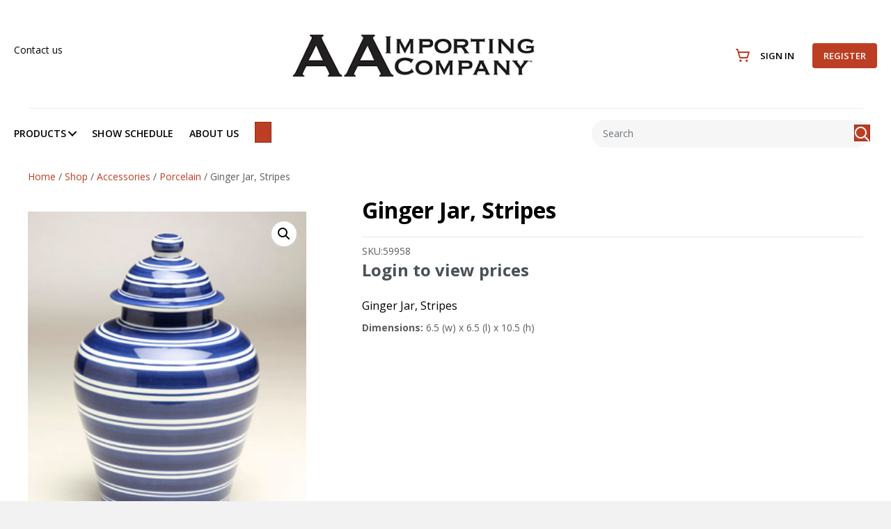

--- FILE ---
content_type: text/html; charset=UTF-8
request_url: https://aaimporting.com/product/ginger-jar-stripes-2/
body_size: 53354
content:
<!DOCTYPE html>
<html dir="ltr" lang="en-US" prefix="og: https://ogp.me/ns#">
<head>
<meta charset="UTF-8" />
<script type="4f301da0f43fba016f20cc99-text/javascript">
var gform;gform||(document.addEventListener("gform_main_scripts_loaded",function(){gform.scriptsLoaded=!0}),document.addEventListener("gform/theme/scripts_loaded",function(){gform.themeScriptsLoaded=!0}),window.addEventListener("DOMContentLoaded",function(){gform.domLoaded=!0}),gform={domLoaded:!1,scriptsLoaded:!1,themeScriptsLoaded:!1,isFormEditor:()=>"function"==typeof InitializeEditor,callIfLoaded:function(o){return!(!gform.domLoaded||!gform.scriptsLoaded||!gform.themeScriptsLoaded&&!gform.isFormEditor()||(gform.isFormEditor()&&console.warn("The use of gform.initializeOnLoaded() is deprecated in the form editor context and will be removed in Gravity Forms 3.1."),o(),0))},initializeOnLoaded:function(o){gform.callIfLoaded(o)||(document.addEventListener("gform_main_scripts_loaded",()=>{gform.scriptsLoaded=!0,gform.callIfLoaded(o)}),document.addEventListener("gform/theme/scripts_loaded",()=>{gform.themeScriptsLoaded=!0,gform.callIfLoaded(o)}),window.addEventListener("DOMContentLoaded",()=>{gform.domLoaded=!0,gform.callIfLoaded(o)}))},hooks:{action:{},filter:{}},addAction:function(o,r,e,t){gform.addHook("action",o,r,e,t)},addFilter:function(o,r,e,t){gform.addHook("filter",o,r,e,t)},doAction:function(o){gform.doHook("action",o,arguments)},applyFilters:function(o){return gform.doHook("filter",o,arguments)},removeAction:function(o,r){gform.removeHook("action",o,r)},removeFilter:function(o,r,e){gform.removeHook("filter",o,r,e)},addHook:function(o,r,e,t,n){null==gform.hooks[o][r]&&(gform.hooks[o][r]=[]);var d=gform.hooks[o][r];null==n&&(n=r+"_"+d.length),gform.hooks[o][r].push({tag:n,callable:e,priority:t=null==t?10:t})},doHook:function(r,o,e){var t;if(e=Array.prototype.slice.call(e,1),null!=gform.hooks[r][o]&&((o=gform.hooks[r][o]).sort(function(o,r){return o.priority-r.priority}),o.forEach(function(o){"function"!=typeof(t=o.callable)&&(t=window[t]),"action"==r?t.apply(null,e):e[0]=t.apply(null,e)})),"filter"==r)return e[0]},removeHook:function(o,r,t,n){var e;null!=gform.hooks[o][r]&&(e=(e=gform.hooks[o][r]).filter(function(o,r,e){return!!(null!=n&&n!=o.tag||null!=t&&t!=o.priority)}),gform.hooks[o][r]=e)}});
</script>

<meta name='viewport' content='width=device-width, initial-scale=1.0' />
<meta http-equiv='X-UA-Compatible' content='IE=edge' />
<link rel="profile" href="https://gmpg.org/xfn/11" />
<title>Ginger Jar, Stripes - AA Importing</title>
<link data-rocket-prefetch href="https://www.gstatic.com" rel="dns-prefetch">
<link data-rocket-prefetch href="https://www.googletagmanager.com" rel="dns-prefetch">
<link data-rocket-prefetch href="https://pro.fontawesome.com" rel="dns-prefetch">
<link data-rocket-prefetch href="https://fonts.googleapis.com" rel="dns-prefetch">
<link data-rocket-prefetch href="https://www.google.com" rel="dns-prefetch"><link rel="preload" data-rocket-preload as="image" href="https://aaimporting.com/wp-content/uploads/2023/10/59958.jpg" imagesrcset="https://aaimporting.com/wp-content/uploads/2023/10/59958.jpg 295w, https://aaimporting.com/wp-content/uploads/2023/10/59958-246x300.jpg 246w, https://aaimporting.com/wp-content/uploads/2023/10/59958-233x284.jpg 233w" imagesizes="auto, (max-width: 295px) 100vw, 295px" fetchpriority="high">

		<!-- All in One SEO Pro 4.9.3 - aioseo.com -->
	<meta name="description" content="Ginger Jar, Stripes" />
	<meta name="robots" content="max-image-preview:large" />
	<link rel="canonical" href="https://aaimporting.com/product/ginger-jar-stripes-2/" />
	<meta name="generator" content="All in One SEO Pro (AIOSEO) 4.9.3" />
		<meta property="og:locale" content="en_US" />
		<meta property="og:site_name" content="AA Importing - AA Importing" />
		<meta property="og:type" content="article" />
		<meta property="og:title" content="Ginger Jar, Stripes - AA Importing" />
		<meta property="og:description" content="Ginger Jar, Stripes" />
		<meta property="og:url" content="https://aaimporting.com/product/ginger-jar-stripes-2/" />
		<meta property="og:image" content="https://aaimporting.com/wp-content/uploads/2023/03/aaimportinglogo.jpg" />
		<meta property="og:image:secure_url" content="https://aaimporting.com/wp-content/uploads/2023/03/aaimportinglogo.jpg" />
		<meta property="og:image:width" content="400" />
		<meta property="og:image:height" content="132" />
		<meta property="article:published_time" content="2023-10-03T16:27:57+00:00" />
		<meta property="article:modified_time" content="2026-01-19T16:32:00+00:00" />
		<meta property="article:publisher" content="https://www.facebook.com/AAImporting" />
		<meta name="twitter:card" content="summary_large_image" />
		<meta name="twitter:site" content="@i" />
		<meta name="twitter:title" content="Ginger Jar, Stripes - AA Importing" />
		<meta name="twitter:description" content="Ginger Jar, Stripes" />
		<meta name="twitter:image" content="https://aaimporting.com/wp-content/uploads/2023/03/aaimportinglogo.jpg" />
		<script type="application/ld+json" class="aioseo-schema">
			{"@context":"https:\/\/schema.org","@graph":[{"@type":"BreadcrumbList","@id":"https:\/\/aaimporting.com\/product\/ginger-jar-stripes-2\/#breadcrumblist","itemListElement":[{"@type":"ListItem","@id":"https:\/\/aaimporting.com#listItem","position":1,"name":"Home","item":"https:\/\/aaimporting.com","nextItem":{"@type":"ListItem","@id":"https:\/\/aaimporting.com\/shop\/#listItem","name":"Shop"}},{"@type":"ListItem","@id":"https:\/\/aaimporting.com\/shop\/#listItem","position":2,"name":"Shop","item":"https:\/\/aaimporting.com\/shop\/","nextItem":{"@type":"ListItem","@id":"https:\/\/aaimporting.com\/product-category\/accessories\/#listItem","name":"Accessories"},"previousItem":{"@type":"ListItem","@id":"https:\/\/aaimporting.com#listItem","name":"Home"}},{"@type":"ListItem","@id":"https:\/\/aaimporting.com\/product-category\/accessories\/#listItem","position":3,"name":"Accessories","item":"https:\/\/aaimporting.com\/product-category\/accessories\/","nextItem":{"@type":"ListItem","@id":"https:\/\/aaimporting.com\/product-category\/accessories\/porcelain\/#listItem","name":"Porcelain"},"previousItem":{"@type":"ListItem","@id":"https:\/\/aaimporting.com\/shop\/#listItem","name":"Shop"}},{"@type":"ListItem","@id":"https:\/\/aaimporting.com\/product-category\/accessories\/porcelain\/#listItem","position":4,"name":"Porcelain","item":"https:\/\/aaimporting.com\/product-category\/accessories\/porcelain\/","nextItem":{"@type":"ListItem","@id":"https:\/\/aaimporting.com\/product\/ginger-jar-stripes-2\/#listItem","name":"Ginger Jar, Stripes"},"previousItem":{"@type":"ListItem","@id":"https:\/\/aaimporting.com\/product-category\/accessories\/#listItem","name":"Accessories"}},{"@type":"ListItem","@id":"https:\/\/aaimporting.com\/product\/ginger-jar-stripes-2\/#listItem","position":5,"name":"Ginger Jar, Stripes","previousItem":{"@type":"ListItem","@id":"https:\/\/aaimporting.com\/product-category\/accessories\/porcelain\/#listItem","name":"Porcelain"}}]},{"@type":"Organization","@id":"https:\/\/aaimporting.com\/#organization","name":"AA Importing","description":"AA Importing","url":"https:\/\/aaimporting.com\/","telephone":"+13143838800","logo":{"@type":"ImageObject","url":"https:\/\/aaimporting.com\/wp-content\/uploads\/2023\/03\/aaimportinglogo.jpg","@id":"https:\/\/aaimporting.com\/product\/ginger-jar-stripes-2\/#organizationLogo","width":400,"height":132},"image":{"@id":"https:\/\/aaimporting.com\/product\/ginger-jar-stripes-2\/#organizationLogo"},"sameAs":["https:\/\/www.facebook.com\/AAImporting","https:\/\/twitter.com\/i\/flow\/login?redirect_after_login=aaimporting"]},{"@type":"Product","@id":"https:\/\/aaimporting.com\/product\/ginger-jar-stripes-2\/#wooCommerceProduct","name":"Ginger Jar, Stripes","description":"Ginger Jar, Stripes","url":"https:\/\/aaimporting.com\/product\/ginger-jar-stripes-2\/","sku":"59958","image":{"@type":"ImageObject","url":"https:\/\/aaimporting.com\/wp-content\/uploads\/2023\/10\/59958.jpg","@id":"https:\/\/aaimporting.com\/product\/ginger-jar-stripes-2\/#productImage","width":295,"height":360},"offers":{"@type":"Offer","url":"https:\/\/aaimporting.com\/product\/ginger-jar-stripes-2\/#wooCommerceOffer","price":35,"priceCurrency":"USD","category":"Accessories","availability":"https:\/\/schema.org\/OutOfStock","priceSpecification":{"@type":"PriceSpecification","price":35,"priceCurrency":"USD","valueAddedTaxIncluded":"true"},"seller":{"@type":"Organization","@id":"https:\/\/aaimporting.com\/#organization"}}},{"@type":"WebPage","@id":"https:\/\/aaimporting.com\/product\/ginger-jar-stripes-2\/#webpage","url":"https:\/\/aaimporting.com\/product\/ginger-jar-stripes-2\/","name":"Ginger Jar, Stripes - AA Importing","description":"Ginger Jar, Stripes","inLanguage":"en-US","isPartOf":{"@id":"https:\/\/aaimporting.com\/#website"},"breadcrumb":{"@id":"https:\/\/aaimporting.com\/product\/ginger-jar-stripes-2\/#breadcrumblist"},"image":{"@type":"ImageObject","url":"https:\/\/aaimporting.com\/wp-content\/uploads\/2023\/10\/59958.jpg","@id":"https:\/\/aaimporting.com\/product\/ginger-jar-stripes-2\/#mainImage","width":295,"height":360},"primaryImageOfPage":{"@id":"https:\/\/aaimporting.com\/product\/ginger-jar-stripes-2\/#mainImage"},"datePublished":"2023-10-03T16:27:57-05:00","dateModified":"2026-01-19T10:32:00-06:00"},{"@type":"WebSite","@id":"https:\/\/aaimporting.com\/#website","url":"https:\/\/aaimporting.com\/","name":"AA Importing","description":"AA Importing","inLanguage":"en-US","publisher":{"@id":"https:\/\/aaimporting.com\/#organization"}}]}
		</script>
		<!-- All in One SEO Pro -->

<link rel='dns-prefetch' href='//pro.fontawesome.com' />
<link rel='dns-prefetch' href='//fonts.googleapis.com' />
<link href='https://fonts.gstatic.com' crossorigin rel='preconnect' />
<link rel="alternate" type="application/rss+xml" title="AA Importing &raquo; Feed" href="https://aaimporting.com/feed/" />
<link rel="alternate" type="application/rss+xml" title="AA Importing &raquo; Comments Feed" href="https://aaimporting.com/comments/feed/" />
<link rel="alternate" title="oEmbed (JSON)" type="application/json+oembed" href="https://aaimporting.com/wp-json/oembed/1.0/embed?url=https%3A%2F%2Faaimporting.com%2Fproduct%2Fginger-jar-stripes-2%2F" />
<link rel="alternate" title="oEmbed (XML)" type="text/xml+oembed" href="https://aaimporting.com/wp-json/oembed/1.0/embed?url=https%3A%2F%2Faaimporting.com%2Fproduct%2Fginger-jar-stripes-2%2F&#038;format=xml" />
		<style>
			.lazyload,
			.lazyloading {
				max-width: 100%;
			}
		</style>
				<!-- This site uses the Google Analytics by MonsterInsights plugin v9.11.1 - Using Analytics tracking - https://www.monsterinsights.com/ -->
							<script src="//www.googletagmanager.com/gtag/js?id=G-CNDJ0D4KTP"  data-cfasync="false" data-wpfc-render="false" async></script>
			<script data-cfasync="false" data-wpfc-render="false">
				var mi_version = '9.11.1';
				var mi_track_user = true;
				var mi_no_track_reason = '';
								var MonsterInsightsDefaultLocations = {"page_location":"https:\/\/aaimporting.com\/product\/ginger-jar-stripes-2\/"};
								if ( typeof MonsterInsightsPrivacyGuardFilter === 'function' ) {
					var MonsterInsightsLocations = (typeof MonsterInsightsExcludeQuery === 'object') ? MonsterInsightsPrivacyGuardFilter( MonsterInsightsExcludeQuery ) : MonsterInsightsPrivacyGuardFilter( MonsterInsightsDefaultLocations );
				} else {
					var MonsterInsightsLocations = (typeof MonsterInsightsExcludeQuery === 'object') ? MonsterInsightsExcludeQuery : MonsterInsightsDefaultLocations;
				}

								var disableStrs = [
										'ga-disable-G-CNDJ0D4KTP',
									];

				/* Function to detect opted out users */
				function __gtagTrackerIsOptedOut() {
					for (var index = 0; index < disableStrs.length; index++) {
						if (document.cookie.indexOf(disableStrs[index] + '=true') > -1) {
							return true;
						}
					}

					return false;
				}

				/* Disable tracking if the opt-out cookie exists. */
				if (__gtagTrackerIsOptedOut()) {
					for (var index = 0; index < disableStrs.length; index++) {
						window[disableStrs[index]] = true;
					}
				}

				/* Opt-out function */
				function __gtagTrackerOptout() {
					for (var index = 0; index < disableStrs.length; index++) {
						document.cookie = disableStrs[index] + '=true; expires=Thu, 31 Dec 2099 23:59:59 UTC; path=/';
						window[disableStrs[index]] = true;
					}
				}

				if ('undefined' === typeof gaOptout) {
					function gaOptout() {
						__gtagTrackerOptout();
					}
				}
								window.dataLayer = window.dataLayer || [];

				window.MonsterInsightsDualTracker = {
					helpers: {},
					trackers: {},
				};
				if (mi_track_user) {
					function __gtagDataLayer() {
						dataLayer.push(arguments);
					}

					function __gtagTracker(type, name, parameters) {
						if (!parameters) {
							parameters = {};
						}

						if (parameters.send_to) {
							__gtagDataLayer.apply(null, arguments);
							return;
						}

						if (type === 'event') {
														parameters.send_to = monsterinsights_frontend.v4_id;
							var hookName = name;
							if (typeof parameters['event_category'] !== 'undefined') {
								hookName = parameters['event_category'] + ':' + name;
							}

							if (typeof MonsterInsightsDualTracker.trackers[hookName] !== 'undefined') {
								MonsterInsightsDualTracker.trackers[hookName](parameters);
							} else {
								__gtagDataLayer('event', name, parameters);
							}
							
						} else {
							__gtagDataLayer.apply(null, arguments);
						}
					}

					__gtagTracker('js', new Date());
					__gtagTracker('set', {
						'developer_id.dZGIzZG': true,
											});
					if ( MonsterInsightsLocations.page_location ) {
						__gtagTracker('set', MonsterInsightsLocations);
					}
										__gtagTracker('config', 'G-CNDJ0D4KTP', {"forceSSL":"true","link_attribution":"true"} );
										window.gtag = __gtagTracker;										(function () {
						/* https://developers.google.com/analytics/devguides/collection/analyticsjs/ */
						/* ga and __gaTracker compatibility shim. */
						var noopfn = function () {
							return null;
						};
						var newtracker = function () {
							return new Tracker();
						};
						var Tracker = function () {
							return null;
						};
						var p = Tracker.prototype;
						p.get = noopfn;
						p.set = noopfn;
						p.send = function () {
							var args = Array.prototype.slice.call(arguments);
							args.unshift('send');
							__gaTracker.apply(null, args);
						};
						var __gaTracker = function () {
							var len = arguments.length;
							if (len === 0) {
								return;
							}
							var f = arguments[len - 1];
							if (typeof f !== 'object' || f === null || typeof f.hitCallback !== 'function') {
								if ('send' === arguments[0]) {
									var hitConverted, hitObject = false, action;
									if ('event' === arguments[1]) {
										if ('undefined' !== typeof arguments[3]) {
											hitObject = {
												'eventAction': arguments[3],
												'eventCategory': arguments[2],
												'eventLabel': arguments[4],
												'value': arguments[5] ? arguments[5] : 1,
											}
										}
									}
									if ('pageview' === arguments[1]) {
										if ('undefined' !== typeof arguments[2]) {
											hitObject = {
												'eventAction': 'page_view',
												'page_path': arguments[2],
											}
										}
									}
									if (typeof arguments[2] === 'object') {
										hitObject = arguments[2];
									}
									if (typeof arguments[5] === 'object') {
										Object.assign(hitObject, arguments[5]);
									}
									if ('undefined' !== typeof arguments[1].hitType) {
										hitObject = arguments[1];
										if ('pageview' === hitObject.hitType) {
											hitObject.eventAction = 'page_view';
										}
									}
									if (hitObject) {
										action = 'timing' === arguments[1].hitType ? 'timing_complete' : hitObject.eventAction;
										hitConverted = mapArgs(hitObject);
										__gtagTracker('event', action, hitConverted);
									}
								}
								return;
							}

							function mapArgs(args) {
								var arg, hit = {};
								var gaMap = {
									'eventCategory': 'event_category',
									'eventAction': 'event_action',
									'eventLabel': 'event_label',
									'eventValue': 'event_value',
									'nonInteraction': 'non_interaction',
									'timingCategory': 'event_category',
									'timingVar': 'name',
									'timingValue': 'value',
									'timingLabel': 'event_label',
									'page': 'page_path',
									'location': 'page_location',
									'title': 'page_title',
									'referrer' : 'page_referrer',
								};
								for (arg in args) {
																		if (!(!args.hasOwnProperty(arg) || !gaMap.hasOwnProperty(arg))) {
										hit[gaMap[arg]] = args[arg];
									} else {
										hit[arg] = args[arg];
									}
								}
								return hit;
							}

							try {
								f.hitCallback();
							} catch (ex) {
							}
						};
						__gaTracker.create = newtracker;
						__gaTracker.getByName = newtracker;
						__gaTracker.getAll = function () {
							return [];
						};
						__gaTracker.remove = noopfn;
						__gaTracker.loaded = true;
						window['__gaTracker'] = __gaTracker;
					})();
									} else {
										console.log("");
					(function () {
						function __gtagTracker() {
							return null;
						}

						window['__gtagTracker'] = __gtagTracker;
						window['gtag'] = __gtagTracker;
					})();
									}
			</script>
							<!-- / Google Analytics by MonsterInsights -->
		<style id='wp-img-auto-sizes-contain-inline-css'>
img:is([sizes=auto i],[sizes^="auto," i]){contain-intrinsic-size:3000px 1500px}
/*# sourceURL=wp-img-auto-sizes-contain-inline-css */
</style>
<style id='wp-emoji-styles-inline-css'>

	img.wp-smiley, img.emoji {
		display: inline !important;
		border: none !important;
		box-shadow: none !important;
		height: 1em !important;
		width: 1em !important;
		margin: 0 0.07em !important;
		vertical-align: -0.1em !important;
		background: none !important;
		padding: 0 !important;
	}
/*# sourceURL=wp-emoji-styles-inline-css */
</style>
<style id='wp-block-library-inline-css'>
:root{--wp-block-synced-color:#7a00df;--wp-block-synced-color--rgb:122,0,223;--wp-bound-block-color:var(--wp-block-synced-color);--wp-editor-canvas-background:#ddd;--wp-admin-theme-color:#007cba;--wp-admin-theme-color--rgb:0,124,186;--wp-admin-theme-color-darker-10:#006ba1;--wp-admin-theme-color-darker-10--rgb:0,107,160.5;--wp-admin-theme-color-darker-20:#005a87;--wp-admin-theme-color-darker-20--rgb:0,90,135;--wp-admin-border-width-focus:2px}@media (min-resolution:192dpi){:root{--wp-admin-border-width-focus:1.5px}}.wp-element-button{cursor:pointer}:root .has-very-light-gray-background-color{background-color:#eee}:root .has-very-dark-gray-background-color{background-color:#313131}:root .has-very-light-gray-color{color:#eee}:root .has-very-dark-gray-color{color:#313131}:root .has-vivid-green-cyan-to-vivid-cyan-blue-gradient-background{background:linear-gradient(135deg,#00d084,#0693e3)}:root .has-purple-crush-gradient-background{background:linear-gradient(135deg,#34e2e4,#4721fb 50%,#ab1dfe)}:root .has-hazy-dawn-gradient-background{background:linear-gradient(135deg,#faaca8,#dad0ec)}:root .has-subdued-olive-gradient-background{background:linear-gradient(135deg,#fafae1,#67a671)}:root .has-atomic-cream-gradient-background{background:linear-gradient(135deg,#fdd79a,#004a59)}:root .has-nightshade-gradient-background{background:linear-gradient(135deg,#330968,#31cdcf)}:root .has-midnight-gradient-background{background:linear-gradient(135deg,#020381,#2874fc)}:root{--wp--preset--font-size--normal:16px;--wp--preset--font-size--huge:42px}.has-regular-font-size{font-size:1em}.has-larger-font-size{font-size:2.625em}.has-normal-font-size{font-size:var(--wp--preset--font-size--normal)}.has-huge-font-size{font-size:var(--wp--preset--font-size--huge)}.has-text-align-center{text-align:center}.has-text-align-left{text-align:left}.has-text-align-right{text-align:right}.has-fit-text{white-space:nowrap!important}#end-resizable-editor-section{display:none}.aligncenter{clear:both}.items-justified-left{justify-content:flex-start}.items-justified-center{justify-content:center}.items-justified-right{justify-content:flex-end}.items-justified-space-between{justify-content:space-between}.screen-reader-text{border:0;clip-path:inset(50%);height:1px;margin:-1px;overflow:hidden;padding:0;position:absolute;width:1px;word-wrap:normal!important}.screen-reader-text:focus{background-color:#ddd;clip-path:none;color:#444;display:block;font-size:1em;height:auto;left:5px;line-height:normal;padding:15px 23px 14px;text-decoration:none;top:5px;width:auto;z-index:100000}html :where(.has-border-color){border-style:solid}html :where([style*=border-top-color]){border-top-style:solid}html :where([style*=border-right-color]){border-right-style:solid}html :where([style*=border-bottom-color]){border-bottom-style:solid}html :where([style*=border-left-color]){border-left-style:solid}html :where([style*=border-width]){border-style:solid}html :where([style*=border-top-width]){border-top-style:solid}html :where([style*=border-right-width]){border-right-style:solid}html :where([style*=border-bottom-width]){border-bottom-style:solid}html :where([style*=border-left-width]){border-left-style:solid}html :where(img[class*=wp-image-]){height:auto;max-width:100%}:where(figure){margin:0 0 1em}html :where(.is-position-sticky){--wp-admin--admin-bar--position-offset:var(--wp-admin--admin-bar--height,0px)}@media screen and (max-width:600px){html :where(.is-position-sticky){--wp-admin--admin-bar--position-offset:0px}}

/*# sourceURL=wp-block-library-inline-css */
</style><style id='global-styles-inline-css'>
:root{--wp--preset--aspect-ratio--square: 1;--wp--preset--aspect-ratio--4-3: 4/3;--wp--preset--aspect-ratio--3-4: 3/4;--wp--preset--aspect-ratio--3-2: 3/2;--wp--preset--aspect-ratio--2-3: 2/3;--wp--preset--aspect-ratio--16-9: 16/9;--wp--preset--aspect-ratio--9-16: 9/16;--wp--preset--color--black: #000000;--wp--preset--color--cyan-bluish-gray: #abb8c3;--wp--preset--color--white: #ffffff;--wp--preset--color--pale-pink: #f78da7;--wp--preset--color--vivid-red: #cf2e2e;--wp--preset--color--luminous-vivid-orange: #ff6900;--wp--preset--color--luminous-vivid-amber: #fcb900;--wp--preset--color--light-green-cyan: #7bdcb5;--wp--preset--color--vivid-green-cyan: #00d084;--wp--preset--color--pale-cyan-blue: #8ed1fc;--wp--preset--color--vivid-cyan-blue: #0693e3;--wp--preset--color--vivid-purple: #9b51e0;--wp--preset--color--fl-heading-text: #333333;--wp--preset--color--fl-body-bg: #f2f2f2;--wp--preset--color--fl-body-text: #5f5c5c;--wp--preset--color--fl-accent: #bc3f24;--wp--preset--color--fl-accent-hover: #000000;--wp--preset--color--fl-topbar-bg: #ffffff;--wp--preset--color--fl-topbar-text: #757575;--wp--preset--color--fl-topbar-link: #2b7bb9;--wp--preset--color--fl-topbar-hover: #2b7bb9;--wp--preset--color--fl-header-bg: #ffffff;--wp--preset--color--fl-header-text: #757575;--wp--preset--color--fl-header-link: #757575;--wp--preset--color--fl-header-hover: #2b7bb9;--wp--preset--color--fl-nav-bg: #ffffff;--wp--preset--color--fl-nav-link: #757575;--wp--preset--color--fl-nav-hover: #2b7bb9;--wp--preset--color--fl-content-bg: #ffffff;--wp--preset--color--fl-footer-widgets-bg: #ffffff;--wp--preset--color--fl-footer-widgets-text: #757575;--wp--preset--color--fl-footer-widgets-link: #2b7bb9;--wp--preset--color--fl-footer-widgets-hover: #2b7bb9;--wp--preset--color--fl-footer-bg: #ffffff;--wp--preset--color--fl-footer-text: #757575;--wp--preset--color--fl-footer-link: #2b7bb9;--wp--preset--color--fl-footer-hover: #2b7bb9;--wp--preset--gradient--vivid-cyan-blue-to-vivid-purple: linear-gradient(135deg,rgb(6,147,227) 0%,rgb(155,81,224) 100%);--wp--preset--gradient--light-green-cyan-to-vivid-green-cyan: linear-gradient(135deg,rgb(122,220,180) 0%,rgb(0,208,130) 100%);--wp--preset--gradient--luminous-vivid-amber-to-luminous-vivid-orange: linear-gradient(135deg,rgb(252,185,0) 0%,rgb(255,105,0) 100%);--wp--preset--gradient--luminous-vivid-orange-to-vivid-red: linear-gradient(135deg,rgb(255,105,0) 0%,rgb(207,46,46) 100%);--wp--preset--gradient--very-light-gray-to-cyan-bluish-gray: linear-gradient(135deg,rgb(238,238,238) 0%,rgb(169,184,195) 100%);--wp--preset--gradient--cool-to-warm-spectrum: linear-gradient(135deg,rgb(74,234,220) 0%,rgb(151,120,209) 20%,rgb(207,42,186) 40%,rgb(238,44,130) 60%,rgb(251,105,98) 80%,rgb(254,248,76) 100%);--wp--preset--gradient--blush-light-purple: linear-gradient(135deg,rgb(255,206,236) 0%,rgb(152,150,240) 100%);--wp--preset--gradient--blush-bordeaux: linear-gradient(135deg,rgb(254,205,165) 0%,rgb(254,45,45) 50%,rgb(107,0,62) 100%);--wp--preset--gradient--luminous-dusk: linear-gradient(135deg,rgb(255,203,112) 0%,rgb(199,81,192) 50%,rgb(65,88,208) 100%);--wp--preset--gradient--pale-ocean: linear-gradient(135deg,rgb(255,245,203) 0%,rgb(182,227,212) 50%,rgb(51,167,181) 100%);--wp--preset--gradient--electric-grass: linear-gradient(135deg,rgb(202,248,128) 0%,rgb(113,206,126) 100%);--wp--preset--gradient--midnight: linear-gradient(135deg,rgb(2,3,129) 0%,rgb(40,116,252) 100%);--wp--preset--font-size--small: 13px;--wp--preset--font-size--medium: 20px;--wp--preset--font-size--large: 36px;--wp--preset--font-size--x-large: 42px;--wp--preset--spacing--20: 0.44rem;--wp--preset--spacing--30: 0.67rem;--wp--preset--spacing--40: 1rem;--wp--preset--spacing--50: 1.5rem;--wp--preset--spacing--60: 2.25rem;--wp--preset--spacing--70: 3.38rem;--wp--preset--spacing--80: 5.06rem;--wp--preset--shadow--natural: 6px 6px 9px rgba(0, 0, 0, 0.2);--wp--preset--shadow--deep: 12px 12px 50px rgba(0, 0, 0, 0.4);--wp--preset--shadow--sharp: 6px 6px 0px rgba(0, 0, 0, 0.2);--wp--preset--shadow--outlined: 6px 6px 0px -3px rgb(255, 255, 255), 6px 6px rgb(0, 0, 0);--wp--preset--shadow--crisp: 6px 6px 0px rgb(0, 0, 0);}:where(.is-layout-flex){gap: 0.5em;}:where(.is-layout-grid){gap: 0.5em;}body .is-layout-flex{display: flex;}.is-layout-flex{flex-wrap: wrap;align-items: center;}.is-layout-flex > :is(*, div){margin: 0;}body .is-layout-grid{display: grid;}.is-layout-grid > :is(*, div){margin: 0;}:where(.wp-block-columns.is-layout-flex){gap: 2em;}:where(.wp-block-columns.is-layout-grid){gap: 2em;}:where(.wp-block-post-template.is-layout-flex){gap: 1.25em;}:where(.wp-block-post-template.is-layout-grid){gap: 1.25em;}.has-black-color{color: var(--wp--preset--color--black) !important;}.has-cyan-bluish-gray-color{color: var(--wp--preset--color--cyan-bluish-gray) !important;}.has-white-color{color: var(--wp--preset--color--white) !important;}.has-pale-pink-color{color: var(--wp--preset--color--pale-pink) !important;}.has-vivid-red-color{color: var(--wp--preset--color--vivid-red) !important;}.has-luminous-vivid-orange-color{color: var(--wp--preset--color--luminous-vivid-orange) !important;}.has-luminous-vivid-amber-color{color: var(--wp--preset--color--luminous-vivid-amber) !important;}.has-light-green-cyan-color{color: var(--wp--preset--color--light-green-cyan) !important;}.has-vivid-green-cyan-color{color: var(--wp--preset--color--vivid-green-cyan) !important;}.has-pale-cyan-blue-color{color: var(--wp--preset--color--pale-cyan-blue) !important;}.has-vivid-cyan-blue-color{color: var(--wp--preset--color--vivid-cyan-blue) !important;}.has-vivid-purple-color{color: var(--wp--preset--color--vivid-purple) !important;}.has-black-background-color{background-color: var(--wp--preset--color--black) !important;}.has-cyan-bluish-gray-background-color{background-color: var(--wp--preset--color--cyan-bluish-gray) !important;}.has-white-background-color{background-color: var(--wp--preset--color--white) !important;}.has-pale-pink-background-color{background-color: var(--wp--preset--color--pale-pink) !important;}.has-vivid-red-background-color{background-color: var(--wp--preset--color--vivid-red) !important;}.has-luminous-vivid-orange-background-color{background-color: var(--wp--preset--color--luminous-vivid-orange) !important;}.has-luminous-vivid-amber-background-color{background-color: var(--wp--preset--color--luminous-vivid-amber) !important;}.has-light-green-cyan-background-color{background-color: var(--wp--preset--color--light-green-cyan) !important;}.has-vivid-green-cyan-background-color{background-color: var(--wp--preset--color--vivid-green-cyan) !important;}.has-pale-cyan-blue-background-color{background-color: var(--wp--preset--color--pale-cyan-blue) !important;}.has-vivid-cyan-blue-background-color{background-color: var(--wp--preset--color--vivid-cyan-blue) !important;}.has-vivid-purple-background-color{background-color: var(--wp--preset--color--vivid-purple) !important;}.has-black-border-color{border-color: var(--wp--preset--color--black) !important;}.has-cyan-bluish-gray-border-color{border-color: var(--wp--preset--color--cyan-bluish-gray) !important;}.has-white-border-color{border-color: var(--wp--preset--color--white) !important;}.has-pale-pink-border-color{border-color: var(--wp--preset--color--pale-pink) !important;}.has-vivid-red-border-color{border-color: var(--wp--preset--color--vivid-red) !important;}.has-luminous-vivid-orange-border-color{border-color: var(--wp--preset--color--luminous-vivid-orange) !important;}.has-luminous-vivid-amber-border-color{border-color: var(--wp--preset--color--luminous-vivid-amber) !important;}.has-light-green-cyan-border-color{border-color: var(--wp--preset--color--light-green-cyan) !important;}.has-vivid-green-cyan-border-color{border-color: var(--wp--preset--color--vivid-green-cyan) !important;}.has-pale-cyan-blue-border-color{border-color: var(--wp--preset--color--pale-cyan-blue) !important;}.has-vivid-cyan-blue-border-color{border-color: var(--wp--preset--color--vivid-cyan-blue) !important;}.has-vivid-purple-border-color{border-color: var(--wp--preset--color--vivid-purple) !important;}.has-vivid-cyan-blue-to-vivid-purple-gradient-background{background: var(--wp--preset--gradient--vivid-cyan-blue-to-vivid-purple) !important;}.has-light-green-cyan-to-vivid-green-cyan-gradient-background{background: var(--wp--preset--gradient--light-green-cyan-to-vivid-green-cyan) !important;}.has-luminous-vivid-amber-to-luminous-vivid-orange-gradient-background{background: var(--wp--preset--gradient--luminous-vivid-amber-to-luminous-vivid-orange) !important;}.has-luminous-vivid-orange-to-vivid-red-gradient-background{background: var(--wp--preset--gradient--luminous-vivid-orange-to-vivid-red) !important;}.has-very-light-gray-to-cyan-bluish-gray-gradient-background{background: var(--wp--preset--gradient--very-light-gray-to-cyan-bluish-gray) !important;}.has-cool-to-warm-spectrum-gradient-background{background: var(--wp--preset--gradient--cool-to-warm-spectrum) !important;}.has-blush-light-purple-gradient-background{background: var(--wp--preset--gradient--blush-light-purple) !important;}.has-blush-bordeaux-gradient-background{background: var(--wp--preset--gradient--blush-bordeaux) !important;}.has-luminous-dusk-gradient-background{background: var(--wp--preset--gradient--luminous-dusk) !important;}.has-pale-ocean-gradient-background{background: var(--wp--preset--gradient--pale-ocean) !important;}.has-electric-grass-gradient-background{background: var(--wp--preset--gradient--electric-grass) !important;}.has-midnight-gradient-background{background: var(--wp--preset--gradient--midnight) !important;}.has-small-font-size{font-size: var(--wp--preset--font-size--small) !important;}.has-medium-font-size{font-size: var(--wp--preset--font-size--medium) !important;}.has-large-font-size{font-size: var(--wp--preset--font-size--large) !important;}.has-x-large-font-size{font-size: var(--wp--preset--font-size--x-large) !important;}
/*# sourceURL=global-styles-inline-css */
</style>

<style id='classic-theme-styles-inline-css'>
/*! This file is auto-generated */
.wp-block-button__link{color:#fff;background-color:#32373c;border-radius:9999px;box-shadow:none;text-decoration:none;padding:calc(.667em + 2px) calc(1.333em + 2px);font-size:1.125em}.wp-block-file__button{background:#32373c;color:#fff;text-decoration:none}
/*# sourceURL=/wp-includes/css/classic-themes.min.css */
</style>
<link rel='stylesheet' id='photoswipe-css' href='https://aaimporting.com/wp-content/plugins/woocommerce/assets/css/photoswipe/photoswipe.min.css?ver=10.4.3' media='all' />
<link rel='stylesheet' id='photoswipe-default-skin-css' href='https://aaimporting.com/wp-content/plugins/woocommerce/assets/css/photoswipe/default-skin/default-skin.min.css?ver=10.4.3' media='all' />
<link rel='stylesheet' id='woocommerce-layout-css' href='https://aaimporting.com/wp-content/plugins/woocommerce/assets/css/woocommerce-layout.css?ver=10.4.3' media='all' />
<link rel='stylesheet' id='woocommerce-smallscreen-css' href='https://aaimporting.com/wp-content/plugins/woocommerce/assets/css/woocommerce-smallscreen.css?ver=10.4.3' media='only screen and (max-width: 767px)' />
<link rel='stylesheet' id='woocommerce-general-css' href='https://aaimporting.com/wp-content/plugins/woocommerce/assets/css/woocommerce.css?ver=10.4.3' media='all' />
<style id='woocommerce-inline-inline-css'>
.woocommerce form .form-row .required { visibility: visible; }
.woocommerce form .form-row .required { visibility: visible; }
/*# sourceURL=woocommerce-inline-inline-css */
</style>
<link rel='stylesheet' id='woopack-frontend-css' href='https://aaimporting.com/wp-content/plugins/woopack/assets/css/frontend.css?ver=1.5.11' media='all' />
<link rel='stylesheet' id='select2-css' href='https://aaimporting.com/wp-content/plugins/woocommerce/assets/css/select2.css?ver=10.4.3' media='all' />
<link rel='stylesheet' id='b2bking_main_style-css' href='https://aaimporting.com/wp-content/plugins/b2bking/public/../includes/assets/css/style.min.css?ver=v5.4.70' media='all' />
<link rel='stylesheet' id='font-awesome-5-css' href='https://pro.fontawesome.com/releases/v5.15.4/css/all.css?ver=2.10.0.5' media='all' />
<link rel='stylesheet' id='icon-1681161640-css' href='https://aaimporting.com/wp-content/uploads/bb-plugin/icons/icon-1681161640/css/generationchurch.css?ver=2.10.0.5' media='all' />
<link rel='stylesheet' id='icon-1681229709-css' href='https://aaimporting.com/wp-content/uploads/bb-plugin/icons/icon-1681229709/css/aaimporting.css?ver=2.10.0.5' media='all' />
<link rel='stylesheet' id='ultimate-icons-css' href='https://aaimporting.com/wp-content/uploads/bb-plugin/icons/ultimate-icons/style.css?ver=2.10.0.5' media='all' />
<link rel='stylesheet' id='woopack-modal-box-css' href='https://aaimporting.com/wp-content/plugins/woopack/assets/css/modal.css?ver=1.5.11' media='all' />
<link rel='stylesheet' id='fl-builder-layout-bundle-1ed91e33e843df760195e0bed470c464-css' href='https://aaimporting.com/wp-content/uploads/bb-plugin/cache/1ed91e33e843df760195e0bed470c464-layout-bundle.css?ver=2.10.0.5-1.5.2.1' media='all' />
<link rel='stylesheet' id='ion.range-slider-css' href='https://aaimporting.com/wp-content/plugins/yith-woocommerce-ajax-product-filter-premium/assets/css/ion.range-slider.css?ver=2.3.1' media='all' />
<link rel='stylesheet' id='yith-wcan-shortcodes-css' href='https://aaimporting.com/wp-content/plugins/yith-woocommerce-ajax-product-filter-premium/assets/css/shortcodes.css?ver=5.6.0' media='all' />
<style id='yith-wcan-shortcodes-inline-css'>
:root{
	--yith-wcan-filters_colors_titles: #434343;
	--yith-wcan-filters_colors_background: #FFFFFF;
	--yith-wcan-filters_colors_accent: #A7144C;
	--yith-wcan-filters_colors_accent_r: 167;
	--yith-wcan-filters_colors_accent_g: 20;
	--yith-wcan-filters_colors_accent_b: 76;
	--yith-wcan-color_swatches_border_radius: 100%;
	--yith-wcan-color_swatches_size: 30px;
	--yith-wcan-labels_style_background: #FFFFFF;
	--yith-wcan-labels_style_background_hover: #A7144C;
	--yith-wcan-labels_style_background_active: #A7144C;
	--yith-wcan-labels_style_text: #434343;
	--yith-wcan-labels_style_text_hover: #FFFFFF;
	--yith-wcan-labels_style_text_active: #FFFFFF;
	--yith-wcan-anchors_style_text: #434343;
	--yith-wcan-anchors_style_text_hover: #A7144C;
	--yith-wcan-anchors_style_text_active: #A7144C;
}
/*# sourceURL=yith-wcan-shortcodes-inline-css */
</style>
<link rel='stylesheet' id='searchwp-live-search-css' href='https://aaimporting.com/wp-content/plugins/searchwp-live-ajax-search/assets/styles/style.min.css?ver=1.8.7' media='all' />
<style id='searchwp-live-search-inline-css'>
.searchwp-live-search-result .searchwp-live-search-result--title a {
  font-size: 16px;
}
.searchwp-live-search-result .searchwp-live-search-result--price {
  font-size: 14px;
}
.searchwp-live-search-result .searchwp-live-search-result--add-to-cart .button {
  font-size: 14px;
}

/*# sourceURL=searchwp-live-search-inline-css */
</style>
<link rel='stylesheet' id='jquery-magnificpopup-css' href='https://aaimporting.com/wp-content/plugins/bb-plugin/css/jquery.magnificpopup.min.css?ver=2.10.0.5' media='all' />
<link rel='stylesheet' id='base-css' href='https://aaimporting.com/wp-content/themes/bb-theme/css/base.min.css?ver=1.7.19.1' media='all' />
<link rel='stylesheet' id='fl-automator-skin-css' href='https://aaimporting.com/wp-content/uploads/bb-theme/skin-694a5a5fa530c.css?ver=1.7.19.1' media='all' />
<link rel='stylesheet' id='fl-child-theme-css' href='https://aaimporting.com/wp-content/themes/bb-theme-child/style.css?ver=6.9' media='all' />
<link rel='stylesheet' id='pp-animate-css' href='https://aaimporting.com/wp-content/plugins/bbpowerpack/assets/css/animate.min.css?ver=3.5.1' media='all' />
<link rel='stylesheet' id='fl-builder-google-fonts-81d46c6c2a24ac55de104330f7f3bb1f-css' href='//fonts.googleapis.com/css?family=Open+Sans%3A700%2C600%2C500%2C400%2C300%7CMontserrat%3A500&#038;ver=6.9' media='all' />
<script type="text/template" id="tmpl-variation-template">
	<div class="woocommerce-variation-description">{{{ data.variation.variation_description }}}</div>
	<div class="woocommerce-variation-price">{{{ data.variation.price_html }}}</div>
	<div class="woocommerce-variation-availability">{{{ data.variation.availability_html }}}</div>
</script>
<script type="text/template" id="tmpl-unavailable-variation-template">
	<p role="alert">Sorry, this product is unavailable. Please choose a different combination.</p>
</script>
<script src="https://aaimporting.com/wp-content/plugins/google-analytics-for-wordpress/assets/js/frontend-gtag.min.js?ver=9.11.1" id="monsterinsights-frontend-script-js" async data-wp-strategy="async" type="4f301da0f43fba016f20cc99-text/javascript"></script>
<script data-cfasync="false" data-wpfc-render="false" id='monsterinsights-frontend-script-js-extra'>var monsterinsights_frontend = {"js_events_tracking":"true","download_extensions":"doc,pdf,ppt,zip,xls,docx,pptx,xlsx","inbound_paths":"[{\"path\":\"\\\/go\\\/\",\"label\":\"affiliate\"},{\"path\":\"\\\/recommend\\\/\",\"label\":\"affiliate\"}]","home_url":"https:\/\/aaimporting.com","hash_tracking":"false","v4_id":"G-CNDJ0D4KTP"};</script>
<script src="https://aaimporting.com/wp-includes/js/jquery/jquery.min.js?ver=3.7.1" id="jquery-core-js" type="4f301da0f43fba016f20cc99-text/javascript"></script>
<script src="https://aaimporting.com/wp-includes/js/jquery/jquery-migrate.min.js?ver=3.4.1" id="jquery-migrate-js" type="4f301da0f43fba016f20cc99-text/javascript"></script>
<script src="https://aaimporting.com/wp-content/plugins/woocommerce/assets/js/jquery-blockui/jquery.blockUI.min.js?ver=2.7.0-wc.10.4.3" id="wc-jquery-blockui-js" defer data-wp-strategy="defer" type="4f301da0f43fba016f20cc99-text/javascript"></script>
<script id="wc-add-to-cart-js-extra" type="4f301da0f43fba016f20cc99-text/javascript">
var wc_add_to_cart_params = {"ajax_url":"/wp-admin/admin-ajax.php","wc_ajax_url":"/?wc-ajax=%%endpoint%%","i18n_view_cart":"View cart","cart_url":"https://aaimporting.com/cart/","is_cart":"","cart_redirect_after_add":"no"};
//# sourceURL=wc-add-to-cart-js-extra
</script>
<script src="https://aaimporting.com/wp-content/plugins/woocommerce/assets/js/frontend/add-to-cart.min.js?ver=10.4.3" id="wc-add-to-cart-js" defer data-wp-strategy="defer" type="4f301da0f43fba016f20cc99-text/javascript"></script>
<script src="https://aaimporting.com/wp-content/plugins/woocommerce/assets/js/zoom/jquery.zoom.min.js?ver=1.7.21-wc.10.4.3" id="wc-zoom-js" defer data-wp-strategy="defer" type="4f301da0f43fba016f20cc99-text/javascript"></script>
<script src="https://aaimporting.com/wp-content/plugins/woocommerce/assets/js/flexslider/jquery.flexslider.min.js?ver=2.7.2-wc.10.4.3" id="wc-flexslider-js" defer data-wp-strategy="defer" type="4f301da0f43fba016f20cc99-text/javascript"></script>
<script src="https://aaimporting.com/wp-content/plugins/woocommerce/assets/js/photoswipe/photoswipe.min.js?ver=4.1.1-wc.10.4.3" id="wc-photoswipe-js" defer data-wp-strategy="defer" type="4f301da0f43fba016f20cc99-text/javascript"></script>
<script src="https://aaimporting.com/wp-content/plugins/woocommerce/assets/js/photoswipe/photoswipe-ui-default.min.js?ver=4.1.1-wc.10.4.3" id="wc-photoswipe-ui-default-js" defer data-wp-strategy="defer" type="4f301da0f43fba016f20cc99-text/javascript"></script>
<script id="wc-single-product-js-extra" type="4f301da0f43fba016f20cc99-text/javascript">
var wc_single_product_params = {"i18n_required_rating_text":"Please select a rating","i18n_rating_options":["1 of 5 stars","2 of 5 stars","3 of 5 stars","4 of 5 stars","5 of 5 stars"],"i18n_product_gallery_trigger_text":"View full-screen image gallery","review_rating_required":"yes","flexslider":{"rtl":false,"animation":"slide","smoothHeight":true,"directionNav":false,"controlNav":"thumbnails","slideshow":false,"animationSpeed":500,"animationLoop":false,"allowOneSlide":false},"zoom_enabled":"1","zoom_options":[],"photoswipe_enabled":"1","photoswipe_options":{"shareEl":false,"closeOnScroll":false,"history":false,"hideAnimationDuration":0,"showAnimationDuration":0},"flexslider_enabled":"1"};
//# sourceURL=wc-single-product-js-extra
</script>
<script src="https://aaimporting.com/wp-content/plugins/woocommerce/assets/js/frontend/single-product.min.js?ver=10.4.3" id="wc-single-product-js" defer data-wp-strategy="defer" type="4f301da0f43fba016f20cc99-text/javascript"></script>
<script src="https://aaimporting.com/wp-content/plugins/woocommerce/assets/js/js-cookie/js.cookie.min.js?ver=2.1.4-wc.10.4.3" id="wc-js-cookie-js" defer data-wp-strategy="defer" type="4f301da0f43fba016f20cc99-text/javascript"></script>
<script id="woocommerce-js-extra" type="4f301da0f43fba016f20cc99-text/javascript">
var woocommerce_params = {"ajax_url":"/wp-admin/admin-ajax.php","wc_ajax_url":"/?wc-ajax=%%endpoint%%","i18n_password_show":"Show password","i18n_password_hide":"Hide password"};
//# sourceURL=woocommerce-js-extra
</script>
<script src="https://aaimporting.com/wp-content/plugins/woocommerce/assets/js/frontend/woocommerce.min.js?ver=10.4.3" id="woocommerce-js" defer data-wp-strategy="defer" type="4f301da0f43fba016f20cc99-text/javascript"></script>
<script src="https://aaimporting.com/wp-content/plugins/woocommerce/assets/js/selectWoo/selectWoo.full.min.js?ver=1.0.9-wc.10.4.3" id="selectWoo-js" defer data-wp-strategy="defer" type="4f301da0f43fba016f20cc99-text/javascript"></script>
<script id="wc-country-select-js-extra" type="4f301da0f43fba016f20cc99-text/javascript">
var wc_country_select_params = {"countries":"{\"AF\":[],\"AL\":{\"AL-01\":\"Berat\",\"AL-09\":\"Dib\\u00ebr\",\"AL-02\":\"Durr\\u00ebs\",\"AL-03\":\"Elbasan\",\"AL-04\":\"Fier\",\"AL-05\":\"Gjirokast\\u00ebr\",\"AL-06\":\"Kor\\u00e7\\u00eb\",\"AL-07\":\"Kuk\\u00ebs\",\"AL-08\":\"Lezh\\u00eb\",\"AL-10\":\"Shkod\\u00ebr\",\"AL-11\":\"Tirana\",\"AL-12\":\"Vlor\\u00eb\"},\"AO\":{\"BGO\":\"Bengo\",\"BLU\":\"Benguela\",\"BIE\":\"Bi\\u00e9\",\"CAB\":\"Cabinda\",\"CNN\":\"Cunene\",\"HUA\":\"Huambo\",\"HUI\":\"Hu\\u00edla\",\"CCU\":\"Kuando Kubango\",\"CNO\":\"Kwanza-Norte\",\"CUS\":\"Kwanza-Sul\",\"LUA\":\"Luanda\",\"LNO\":\"Lunda-Norte\",\"LSU\":\"Lunda-Sul\",\"MAL\":\"Malanje\",\"MOX\":\"Moxico\",\"NAM\":\"Namibe\",\"UIG\":\"U\\u00edge\",\"ZAI\":\"Zaire\"},\"AR\":{\"C\":\"Ciudad Aut\\u00f3noma de Buenos Aires\",\"B\":\"Buenos Aires\",\"K\":\"Catamarca\",\"H\":\"Chaco\",\"U\":\"Chubut\",\"X\":\"C\\u00f3rdoba\",\"W\":\"Corrientes\",\"E\":\"Entre R\\u00edos\",\"P\":\"Formosa\",\"Y\":\"Jujuy\",\"L\":\"La Pampa\",\"F\":\"La Rioja\",\"M\":\"Mendoza\",\"N\":\"Misiones\",\"Q\":\"Neuqu\\u00e9n\",\"R\":\"R\\u00edo Negro\",\"A\":\"Salta\",\"J\":\"San Juan\",\"D\":\"San Luis\",\"Z\":\"Santa Cruz\",\"S\":\"Santa Fe\",\"G\":\"Santiago del Estero\",\"V\":\"Tierra del Fuego\",\"T\":\"Tucum\\u00e1n\"},\"AT\":[],\"AU\":{\"ACT\":\"Australian Capital Territory\",\"NSW\":\"New South Wales\",\"NT\":\"Northern Territory\",\"QLD\":\"Queensland\",\"SA\":\"South Australia\",\"TAS\":\"Tasmania\",\"VIC\":\"Victoria\",\"WA\":\"Western Australia\"},\"AX\":[],\"BD\":{\"BD-05\":\"Bagerhat\",\"BD-01\":\"Bandarban\",\"BD-02\":\"Barguna\",\"BD-06\":\"Barishal\",\"BD-07\":\"Bhola\",\"BD-03\":\"Bogura\",\"BD-04\":\"Brahmanbaria\",\"BD-09\":\"Chandpur\",\"BD-10\":\"Chattogram\",\"BD-12\":\"Chuadanga\",\"BD-11\":\"Cox's Bazar\",\"BD-08\":\"Cumilla\",\"BD-13\":\"Dhaka\",\"BD-14\":\"Dinajpur\",\"BD-15\":\"Faridpur \",\"BD-16\":\"Feni\",\"BD-19\":\"Gaibandha\",\"BD-18\":\"Gazipur\",\"BD-17\":\"Gopalganj\",\"BD-20\":\"Habiganj\",\"BD-21\":\"Jamalpur\",\"BD-22\":\"Jashore\",\"BD-25\":\"Jhalokati\",\"BD-23\":\"Jhenaidah\",\"BD-24\":\"Joypurhat\",\"BD-29\":\"Khagrachhari\",\"BD-27\":\"Khulna\",\"BD-26\":\"Kishoreganj\",\"BD-28\":\"Kurigram\",\"BD-30\":\"Kushtia\",\"BD-31\":\"Lakshmipur\",\"BD-32\":\"Lalmonirhat\",\"BD-36\":\"Madaripur\",\"BD-37\":\"Magura\",\"BD-33\":\"Manikganj \",\"BD-39\":\"Meherpur\",\"BD-38\":\"Moulvibazar\",\"BD-35\":\"Munshiganj\",\"BD-34\":\"Mymensingh\",\"BD-48\":\"Naogaon\",\"BD-43\":\"Narail\",\"BD-40\":\"Narayanganj\",\"BD-42\":\"Narsingdi\",\"BD-44\":\"Natore\",\"BD-45\":\"Nawabganj\",\"BD-41\":\"Netrakona\",\"BD-46\":\"Nilphamari\",\"BD-47\":\"Noakhali\",\"BD-49\":\"Pabna\",\"BD-52\":\"Panchagarh\",\"BD-51\":\"Patuakhali\",\"BD-50\":\"Pirojpur\",\"BD-53\":\"Rajbari\",\"BD-54\":\"Rajshahi\",\"BD-56\":\"Rangamati\",\"BD-55\":\"Rangpur\",\"BD-58\":\"Satkhira\",\"BD-62\":\"Shariatpur\",\"BD-57\":\"Sherpur\",\"BD-59\":\"Sirajganj\",\"BD-61\":\"Sunamganj\",\"BD-60\":\"Sylhet\",\"BD-63\":\"Tangail\",\"BD-64\":\"Thakurgaon\"},\"BE\":[],\"BG\":{\"BG-01\":\"Blagoevgrad\",\"BG-02\":\"Burgas\",\"BG-08\":\"Dobrich\",\"BG-07\":\"Gabrovo\",\"BG-26\":\"Haskovo\",\"BG-09\":\"Kardzhali\",\"BG-10\":\"Kyustendil\",\"BG-11\":\"Lovech\",\"BG-12\":\"Montana\",\"BG-13\":\"Pazardzhik\",\"BG-14\":\"Pernik\",\"BG-15\":\"Pleven\",\"BG-16\":\"Plovdiv\",\"BG-17\":\"Razgrad\",\"BG-18\":\"Ruse\",\"BG-27\":\"Shumen\",\"BG-19\":\"Silistra\",\"BG-20\":\"Sliven\",\"BG-21\":\"Smolyan\",\"BG-23\":\"Sofia District\",\"BG-22\":\"Sofia\",\"BG-24\":\"Stara Zagora\",\"BG-25\":\"Targovishte\",\"BG-03\":\"Varna\",\"BG-04\":\"Veliko Tarnovo\",\"BG-05\":\"Vidin\",\"BG-06\":\"Vratsa\",\"BG-28\":\"Yambol\"},\"BH\":[],\"BI\":[],\"BJ\":{\"AL\":\"Alibori\",\"AK\":\"Atakora\",\"AQ\":\"Atlantique\",\"BO\":\"Borgou\",\"CO\":\"Collines\",\"KO\":\"Kouffo\",\"DO\":\"Donga\",\"LI\":\"Littoral\",\"MO\":\"Mono\",\"OU\":\"Ou\\u00e9m\\u00e9\",\"PL\":\"Plateau\",\"ZO\":\"Zou\"},\"BO\":{\"BO-B\":\"Beni\",\"BO-H\":\"Chuquisaca\",\"BO-C\":\"Cochabamba\",\"BO-L\":\"La Paz\",\"BO-O\":\"Oruro\",\"BO-N\":\"Pando\",\"BO-P\":\"Potos\\u00ed\",\"BO-S\":\"Santa Cruz\",\"BO-T\":\"Tarija\"},\"BR\":{\"AC\":\"Acre\",\"AL\":\"Alagoas\",\"AP\":\"Amap\\u00e1\",\"AM\":\"Amazonas\",\"BA\":\"Bahia\",\"CE\":\"Cear\\u00e1\",\"DF\":\"Distrito Federal\",\"ES\":\"Esp\\u00edrito Santo\",\"GO\":\"Goi\\u00e1s\",\"MA\":\"Maranh\\u00e3o\",\"MT\":\"Mato Grosso\",\"MS\":\"Mato Grosso do Sul\",\"MG\":\"Minas Gerais\",\"PA\":\"Par\\u00e1\",\"PB\":\"Para\\u00edba\",\"PR\":\"Paran\\u00e1\",\"PE\":\"Pernambuco\",\"PI\":\"Piau\\u00ed\",\"RJ\":\"Rio de Janeiro\",\"RN\":\"Rio Grande do Norte\",\"RS\":\"Rio Grande do Sul\",\"RO\":\"Rond\\u00f4nia\",\"RR\":\"Roraima\",\"SC\":\"Santa Catarina\",\"SP\":\"S\\u00e3o Paulo\",\"SE\":\"Sergipe\",\"TO\":\"Tocantins\"},\"CA\":{\"AB\":\"Alberta\",\"BC\":\"British Columbia\",\"MB\":\"Manitoba\",\"NB\":\"New Brunswick\",\"NL\":\"Newfoundland and Labrador\",\"NT\":\"Northwest Territories\",\"NS\":\"Nova Scotia\",\"NU\":\"Nunavut\",\"ON\":\"Ontario\",\"PE\":\"Prince Edward Island\",\"QC\":\"Quebec\",\"SK\":\"Saskatchewan\",\"YT\":\"Yukon Territory\"},\"CH\":{\"AG\":\"Aargau\",\"AR\":\"Appenzell Ausserrhoden\",\"AI\":\"Appenzell Innerrhoden\",\"BL\":\"Basel-Landschaft\",\"BS\":\"Basel-Stadt\",\"BE\":\"Bern\",\"FR\":\"Fribourg\",\"GE\":\"Geneva\",\"GL\":\"Glarus\",\"GR\":\"Graub\\u00fcnden\",\"JU\":\"Jura\",\"LU\":\"Luzern\",\"NE\":\"Neuch\\u00e2tel\",\"NW\":\"Nidwalden\",\"OW\":\"Obwalden\",\"SH\":\"Schaffhausen\",\"SZ\":\"Schwyz\",\"SO\":\"Solothurn\",\"SG\":\"St. Gallen\",\"TG\":\"Thurgau\",\"TI\":\"Ticino\",\"UR\":\"Uri\",\"VS\":\"Valais\",\"VD\":\"Vaud\",\"ZG\":\"Zug\",\"ZH\":\"Z\\u00fcrich\"},\"CL\":{\"CL-AI\":\"Ais\\u00e9n del General Carlos Iba\\u00f1ez del Campo\",\"CL-AN\":\"Antofagasta\",\"CL-AP\":\"Arica y Parinacota\",\"CL-AR\":\"La Araucan\\u00eda\",\"CL-AT\":\"Atacama\",\"CL-BI\":\"Biob\\u00edo\",\"CL-CO\":\"Coquimbo\",\"CL-LI\":\"Libertador General Bernardo O'Higgins\",\"CL-LL\":\"Los Lagos\",\"CL-LR\":\"Los R\\u00edos\",\"CL-MA\":\"Magallanes\",\"CL-ML\":\"Maule\",\"CL-NB\":\"\\u00d1uble\",\"CL-RM\":\"Regi\\u00f3n Metropolitana de Santiago\",\"CL-TA\":\"Tarapac\\u00e1\",\"CL-VS\":\"Valpara\\u00edso\"},\"CN\":{\"CN1\":\"Yunnan / \\u4e91\\u5357\",\"CN2\":\"Beijing / \\u5317\\u4eac\",\"CN3\":\"Tianjin / \\u5929\\u6d25\",\"CN4\":\"Hebei / \\u6cb3\\u5317\",\"CN5\":\"Shanxi / \\u5c71\\u897f\",\"CN6\":\"Inner Mongolia / \\u5167\\u8499\\u53e4\",\"CN7\":\"Liaoning / \\u8fbd\\u5b81\",\"CN8\":\"Jilin / \\u5409\\u6797\",\"CN9\":\"Heilongjiang / \\u9ed1\\u9f99\\u6c5f\",\"CN10\":\"Shanghai / \\u4e0a\\u6d77\",\"CN11\":\"Jiangsu / \\u6c5f\\u82cf\",\"CN12\":\"Zhejiang / \\u6d59\\u6c5f\",\"CN13\":\"Anhui / \\u5b89\\u5fbd\",\"CN14\":\"Fujian / \\u798f\\u5efa\",\"CN15\":\"Jiangxi / \\u6c5f\\u897f\",\"CN16\":\"Shandong / \\u5c71\\u4e1c\",\"CN17\":\"Henan / \\u6cb3\\u5357\",\"CN18\":\"Hubei / \\u6e56\\u5317\",\"CN19\":\"Hunan / \\u6e56\\u5357\",\"CN20\":\"Guangdong / \\u5e7f\\u4e1c\",\"CN21\":\"Guangxi Zhuang / \\u5e7f\\u897f\\u58ee\\u65cf\",\"CN22\":\"Hainan / \\u6d77\\u5357\",\"CN23\":\"Chongqing / \\u91cd\\u5e86\",\"CN24\":\"Sichuan / \\u56db\\u5ddd\",\"CN25\":\"Guizhou / \\u8d35\\u5dde\",\"CN26\":\"Shaanxi / \\u9655\\u897f\",\"CN27\":\"Gansu / \\u7518\\u8083\",\"CN28\":\"Qinghai / \\u9752\\u6d77\",\"CN29\":\"Ningxia Hui / \\u5b81\\u590f\",\"CN30\":\"Macao / \\u6fb3\\u95e8\",\"CN31\":\"Tibet / \\u897f\\u85cf\",\"CN32\":\"Xinjiang / \\u65b0\\u7586\"},\"CO\":{\"CO-AMA\":\"Amazonas\",\"CO-ANT\":\"Antioquia\",\"CO-ARA\":\"Arauca\",\"CO-ATL\":\"Atl\\u00e1ntico\",\"CO-BOL\":\"Bol\\u00edvar\",\"CO-BOY\":\"Boyac\\u00e1\",\"CO-CAL\":\"Caldas\",\"CO-CAQ\":\"Caquet\\u00e1\",\"CO-CAS\":\"Casanare\",\"CO-CAU\":\"Cauca\",\"CO-CES\":\"Cesar\",\"CO-CHO\":\"Choc\\u00f3\",\"CO-COR\":\"C\\u00f3rdoba\",\"CO-CUN\":\"Cundinamarca\",\"CO-DC\":\"Capital District\",\"CO-GUA\":\"Guain\\u00eda\",\"CO-GUV\":\"Guaviare\",\"CO-HUI\":\"Huila\",\"CO-LAG\":\"La Guajira\",\"CO-MAG\":\"Magdalena\",\"CO-MET\":\"Meta\",\"CO-NAR\":\"Nari\\u00f1o\",\"CO-NSA\":\"Norte de Santander\",\"CO-PUT\":\"Putumayo\",\"CO-QUI\":\"Quind\\u00edo\",\"CO-RIS\":\"Risaralda\",\"CO-SAN\":\"Santander\",\"CO-SAP\":\"San Andr\\u00e9s & Providencia\",\"CO-SUC\":\"Sucre\",\"CO-TOL\":\"Tolima\",\"CO-VAC\":\"Valle del Cauca\",\"CO-VAU\":\"Vaup\\u00e9s\",\"CO-VID\":\"Vichada\"},\"CR\":{\"CR-A\":\"Alajuela\",\"CR-C\":\"Cartago\",\"CR-G\":\"Guanacaste\",\"CR-H\":\"Heredia\",\"CR-L\":\"Lim\\u00f3n\",\"CR-P\":\"Puntarenas\",\"CR-SJ\":\"San Jos\\u00e9\"},\"CZ\":[],\"DE\":{\"DE-BW\":\"Baden-W\\u00fcrttemberg\",\"DE-BY\":\"Bavaria\",\"DE-BE\":\"Berlin\",\"DE-BB\":\"Brandenburg\",\"DE-HB\":\"Bremen\",\"DE-HH\":\"Hamburg\",\"DE-HE\":\"Hesse\",\"DE-MV\":\"Mecklenburg-Vorpommern\",\"DE-NI\":\"Lower Saxony\",\"DE-NW\":\"North Rhine-Westphalia\",\"DE-RP\":\"Rhineland-Palatinate\",\"DE-SL\":\"Saarland\",\"DE-SN\":\"Saxony\",\"DE-ST\":\"Saxony-Anhalt\",\"DE-SH\":\"Schleswig-Holstein\",\"DE-TH\":\"Thuringia\"},\"DK\":[],\"DO\":{\"DO-01\":\"Distrito Nacional\",\"DO-02\":\"Azua\",\"DO-03\":\"Baoruco\",\"DO-04\":\"Barahona\",\"DO-33\":\"Cibao Nordeste\",\"DO-34\":\"Cibao Noroeste\",\"DO-35\":\"Cibao Norte\",\"DO-36\":\"Cibao Sur\",\"DO-05\":\"Dajab\\u00f3n\",\"DO-06\":\"Duarte\",\"DO-08\":\"El Seibo\",\"DO-37\":\"El Valle\",\"DO-07\":\"El\\u00edas Pi\\u00f1a\",\"DO-38\":\"Enriquillo\",\"DO-09\":\"Espaillat\",\"DO-30\":\"Hato Mayor\",\"DO-19\":\"Hermanas Mirabal\",\"DO-39\":\"Hig\\u00fcamo\",\"DO-10\":\"Independencia\",\"DO-11\":\"La Altagracia\",\"DO-12\":\"La Romana\",\"DO-13\":\"La Vega\",\"DO-14\":\"Mar\\u00eda Trinidad S\\u00e1nchez\",\"DO-28\":\"Monse\\u00f1or Nouel\",\"DO-15\":\"Monte Cristi\",\"DO-29\":\"Monte Plata\",\"DO-40\":\"Ozama\",\"DO-16\":\"Pedernales\",\"DO-17\":\"Peravia\",\"DO-18\":\"Puerto Plata\",\"DO-20\":\"Saman\\u00e1\",\"DO-21\":\"San Crist\\u00f3bal\",\"DO-31\":\"San Jos\\u00e9 de Ocoa\",\"DO-22\":\"San Juan\",\"DO-23\":\"San Pedro de Macor\\u00eds\",\"DO-24\":\"S\\u00e1nchez Ram\\u00edrez\",\"DO-25\":\"Santiago\",\"DO-26\":\"Santiago Rodr\\u00edguez\",\"DO-32\":\"Santo Domingo\",\"DO-41\":\"Valdesia\",\"DO-27\":\"Valverde\",\"DO-42\":\"Yuma\"},\"DZ\":{\"DZ-01\":\"Adrar\",\"DZ-02\":\"Chlef\",\"DZ-03\":\"Laghouat\",\"DZ-04\":\"Oum El Bouaghi\",\"DZ-05\":\"Batna\",\"DZ-06\":\"B\\u00e9ja\\u00efa\",\"DZ-07\":\"Biskra\",\"DZ-08\":\"B\\u00e9char\",\"DZ-09\":\"Blida\",\"DZ-10\":\"Bouira\",\"DZ-11\":\"Tamanghasset\",\"DZ-12\":\"T\\u00e9bessa\",\"DZ-13\":\"Tlemcen\",\"DZ-14\":\"Tiaret\",\"DZ-15\":\"Tizi Ouzou\",\"DZ-16\":\"Algiers\",\"DZ-17\":\"Djelfa\",\"DZ-18\":\"Jijel\",\"DZ-19\":\"S\\u00e9tif\",\"DZ-20\":\"Sa\\u00efda\",\"DZ-21\":\"Skikda\",\"DZ-22\":\"Sidi Bel Abb\\u00e8s\",\"DZ-23\":\"Annaba\",\"DZ-24\":\"Guelma\",\"DZ-25\":\"Constantine\",\"DZ-26\":\"M\\u00e9d\\u00e9a\",\"DZ-27\":\"Mostaganem\",\"DZ-28\":\"M\\u2019Sila\",\"DZ-29\":\"Mascara\",\"DZ-30\":\"Ouargla\",\"DZ-31\":\"Oran\",\"DZ-32\":\"El Bayadh\",\"DZ-33\":\"Illizi\",\"DZ-34\":\"Bordj Bou Arr\\u00e9ridj\",\"DZ-35\":\"Boumerd\\u00e8s\",\"DZ-36\":\"El Tarf\",\"DZ-37\":\"Tindouf\",\"DZ-38\":\"Tissemsilt\",\"DZ-39\":\"El Oued\",\"DZ-40\":\"Khenchela\",\"DZ-41\":\"Souk Ahras\",\"DZ-42\":\"Tipasa\",\"DZ-43\":\"Mila\",\"DZ-44\":\"A\\u00efn Defla\",\"DZ-45\":\"Naama\",\"DZ-46\":\"A\\u00efn T\\u00e9mouchent\",\"DZ-47\":\"Gharda\\u00efa\",\"DZ-48\":\"Relizane\"},\"EE\":[],\"EC\":{\"EC-A\":\"Azuay\",\"EC-B\":\"Bol\\u00edvar\",\"EC-F\":\"Ca\\u00f1ar\",\"EC-C\":\"Carchi\",\"EC-H\":\"Chimborazo\",\"EC-X\":\"Cotopaxi\",\"EC-O\":\"El Oro\",\"EC-E\":\"Esmeraldas\",\"EC-W\":\"Gal\\u00e1pagos\",\"EC-G\":\"Guayas\",\"EC-I\":\"Imbabura\",\"EC-L\":\"Loja\",\"EC-R\":\"Los R\\u00edos\",\"EC-M\":\"Manab\\u00ed\",\"EC-S\":\"Morona-Santiago\",\"EC-N\":\"Napo\",\"EC-D\":\"Orellana\",\"EC-Y\":\"Pastaza\",\"EC-P\":\"Pichincha\",\"EC-SE\":\"Santa Elena\",\"EC-SD\":\"Santo Domingo de los Ts\\u00e1chilas\",\"EC-U\":\"Sucumb\\u00edos\",\"EC-T\":\"Tungurahua\",\"EC-Z\":\"Zamora-Chinchipe\"},\"EG\":{\"EGALX\":\"Alexandria\",\"EGASN\":\"Aswan\",\"EGAST\":\"Asyut\",\"EGBA\":\"Red Sea\",\"EGBH\":\"Beheira\",\"EGBNS\":\"Beni Suef\",\"EGC\":\"Cairo\",\"EGDK\":\"Dakahlia\",\"EGDT\":\"Damietta\",\"EGFYM\":\"Faiyum\",\"EGGH\":\"Gharbia\",\"EGGZ\":\"Giza\",\"EGIS\":\"Ismailia\",\"EGJS\":\"South Sinai\",\"EGKB\":\"Qalyubia\",\"EGKFS\":\"Kafr el-Sheikh\",\"EGKN\":\"Qena\",\"EGLX\":\"Luxor\",\"EGMN\":\"Minya\",\"EGMNF\":\"Monufia\",\"EGMT\":\"Matrouh\",\"EGPTS\":\"Port Said\",\"EGSHG\":\"Sohag\",\"EGSHR\":\"Al Sharqia\",\"EGSIN\":\"North Sinai\",\"EGSUZ\":\"Suez\",\"EGWAD\":\"New Valley\"},\"ES\":{\"C\":\"A Coru\\u00f1a\",\"VI\":\"Araba/\\u00c1lava\",\"AB\":\"Albacete\",\"A\":\"Alicante\",\"AL\":\"Almer\\u00eda\",\"O\":\"Asturias\",\"AV\":\"\\u00c1vila\",\"BA\":\"Badajoz\",\"PM\":\"Baleares\",\"B\":\"Barcelona\",\"BU\":\"Burgos\",\"CC\":\"C\\u00e1ceres\",\"CA\":\"C\\u00e1diz\",\"S\":\"Cantabria\",\"CS\":\"Castell\\u00f3n\",\"CE\":\"Ceuta\",\"CR\":\"Ciudad Real\",\"CO\":\"C\\u00f3rdoba\",\"CU\":\"Cuenca\",\"GI\":\"Girona\",\"GR\":\"Granada\",\"GU\":\"Guadalajara\",\"SS\":\"Gipuzkoa\",\"H\":\"Huelva\",\"HU\":\"Huesca\",\"J\":\"Ja\\u00e9n\",\"LO\":\"La Rioja\",\"GC\":\"Las Palmas\",\"LE\":\"Le\\u00f3n\",\"L\":\"Lleida\",\"LU\":\"Lugo\",\"M\":\"Madrid\",\"MA\":\"M\\u00e1laga\",\"ML\":\"Melilla\",\"MU\":\"Murcia\",\"NA\":\"Navarra\",\"OR\":\"Ourense\",\"P\":\"Palencia\",\"PO\":\"Pontevedra\",\"SA\":\"Salamanca\",\"TF\":\"Santa Cruz de Tenerife\",\"SG\":\"Segovia\",\"SE\":\"Sevilla\",\"SO\":\"Soria\",\"T\":\"Tarragona\",\"TE\":\"Teruel\",\"TO\":\"Toledo\",\"V\":\"Valencia\",\"VA\":\"Valladolid\",\"BI\":\"Biscay\",\"ZA\":\"Zamora\",\"Z\":\"Zaragoza\"},\"ET\":[],\"FI\":[],\"FR\":[],\"GF\":[],\"GH\":{\"AF\":\"Ahafo\",\"AH\":\"Ashanti\",\"BA\":\"Brong-Ahafo\",\"BO\":\"Bono\",\"BE\":\"Bono East\",\"CP\":\"Central\",\"EP\":\"Eastern\",\"AA\":\"Greater Accra\",\"NE\":\"North East\",\"NP\":\"Northern\",\"OT\":\"Oti\",\"SV\":\"Savannah\",\"UE\":\"Upper East\",\"UW\":\"Upper West\",\"TV\":\"Volta\",\"WP\":\"Western\",\"WN\":\"Western North\"},\"GP\":[],\"GR\":{\"I\":\"Attica\",\"A\":\"East Macedonia and Thrace\",\"B\":\"Central Macedonia\",\"C\":\"West Macedonia\",\"D\":\"Epirus\",\"E\":\"Thessaly\",\"F\":\"Ionian Islands\",\"G\":\"West Greece\",\"H\":\"Central Greece\",\"J\":\"Peloponnese\",\"K\":\"North Aegean\",\"L\":\"South Aegean\",\"M\":\"Crete\"},\"GT\":{\"GT-AV\":\"Alta Verapaz\",\"GT-BV\":\"Baja Verapaz\",\"GT-CM\":\"Chimaltenango\",\"GT-CQ\":\"Chiquimula\",\"GT-PR\":\"El Progreso\",\"GT-ES\":\"Escuintla\",\"GT-GU\":\"Guatemala\",\"GT-HU\":\"Huehuetenango\",\"GT-IZ\":\"Izabal\",\"GT-JA\":\"Jalapa\",\"GT-JU\":\"Jutiapa\",\"GT-PE\":\"Pet\\u00e9n\",\"GT-QZ\":\"Quetzaltenango\",\"GT-QC\":\"Quich\\u00e9\",\"GT-RE\":\"Retalhuleu\",\"GT-SA\":\"Sacatep\\u00e9quez\",\"GT-SM\":\"San Marcos\",\"GT-SR\":\"Santa Rosa\",\"GT-SO\":\"Solol\\u00e1\",\"GT-SU\":\"Suchitep\\u00e9quez\",\"GT-TO\":\"Totonicap\\u00e1n\",\"GT-ZA\":\"Zacapa\"},\"HK\":{\"HONG KONG\":\"Hong Kong Island\",\"KOWLOON\":\"Kowloon\",\"NEW TERRITORIES\":\"New Territories\"},\"HN\":{\"HN-AT\":\"Atl\\u00e1ntida\",\"HN-IB\":\"Bay Islands\",\"HN-CH\":\"Choluteca\",\"HN-CL\":\"Col\\u00f3n\",\"HN-CM\":\"Comayagua\",\"HN-CP\":\"Cop\\u00e1n\",\"HN-CR\":\"Cort\\u00e9s\",\"HN-EP\":\"El Para\\u00edso\",\"HN-FM\":\"Francisco Moraz\\u00e1n\",\"HN-GD\":\"Gracias a Dios\",\"HN-IN\":\"Intibuc\\u00e1\",\"HN-LE\":\"Lempira\",\"HN-LP\":\"La Paz\",\"HN-OC\":\"Ocotepeque\",\"HN-OL\":\"Olancho\",\"HN-SB\":\"Santa B\\u00e1rbara\",\"HN-VA\":\"Valle\",\"HN-YO\":\"Yoro\"},\"HR\":{\"HR-01\":\"Zagreb County\",\"HR-02\":\"Krapina-Zagorje County\",\"HR-03\":\"Sisak-Moslavina County\",\"HR-04\":\"Karlovac County\",\"HR-05\":\"Vara\\u017edin County\",\"HR-06\":\"Koprivnica-Kri\\u017eevci County\",\"HR-07\":\"Bjelovar-Bilogora County\",\"HR-08\":\"Primorje-Gorski Kotar County\",\"HR-09\":\"Lika-Senj County\",\"HR-10\":\"Virovitica-Podravina County\",\"HR-11\":\"Po\\u017eega-Slavonia County\",\"HR-12\":\"Brod-Posavina County\",\"HR-13\":\"Zadar County\",\"HR-14\":\"Osijek-Baranja County\",\"HR-15\":\"\\u0160ibenik-Knin County\",\"HR-16\":\"Vukovar-Srijem County\",\"HR-17\":\"Split-Dalmatia County\",\"HR-18\":\"Istria County\",\"HR-19\":\"Dubrovnik-Neretva County\",\"HR-20\":\"Me\\u0111imurje County\",\"HR-21\":\"Zagreb City\"},\"HU\":{\"BK\":\"B\\u00e1cs-Kiskun\",\"BE\":\"B\\u00e9k\\u00e9s\",\"BA\":\"Baranya\",\"BZ\":\"Borsod-Aba\\u00faj-Zempl\\u00e9n\",\"BU\":\"Budapest\",\"CS\":\"Csongr\\u00e1d-Csan\\u00e1d\",\"FE\":\"Fej\\u00e9r\",\"GS\":\"Gy\\u0151r-Moson-Sopron\",\"HB\":\"Hajd\\u00fa-Bihar\",\"HE\":\"Heves\",\"JN\":\"J\\u00e1sz-Nagykun-Szolnok\",\"KE\":\"Kom\\u00e1rom-Esztergom\",\"NO\":\"N\\u00f3gr\\u00e1d\",\"PE\":\"Pest\",\"SO\":\"Somogy\",\"SZ\":\"Szabolcs-Szatm\\u00e1r-Bereg\",\"TO\":\"Tolna\",\"VA\":\"Vas\",\"VE\":\"Veszpr\\u00e9m\",\"ZA\":\"Zala\"},\"ID\":{\"AC\":\"Daerah Istimewa Aceh\",\"SU\":\"Sumatera Utara\",\"SB\":\"Sumatera Barat\",\"RI\":\"Riau\",\"KR\":\"Kepulauan Riau\",\"JA\":\"Jambi\",\"SS\":\"Sumatera Selatan\",\"BB\":\"Bangka Belitung\",\"BE\":\"Bengkulu\",\"LA\":\"Lampung\",\"JK\":\"DKI Jakarta\",\"JB\":\"Jawa Barat\",\"BT\":\"Banten\",\"JT\":\"Jawa Tengah\",\"JI\":\"Jawa Timur\",\"YO\":\"Daerah Istimewa Yogyakarta\",\"BA\":\"Bali\",\"NB\":\"Nusa Tenggara Barat\",\"NT\":\"Nusa Tenggara Timur\",\"KB\":\"Kalimantan Barat\",\"KT\":\"Kalimantan Tengah\",\"KI\":\"Kalimantan Timur\",\"KS\":\"Kalimantan Selatan\",\"KU\":\"Kalimantan Utara\",\"SA\":\"Sulawesi Utara\",\"ST\":\"Sulawesi Tengah\",\"SG\":\"Sulawesi Tenggara\",\"SR\":\"Sulawesi Barat\",\"SN\":\"Sulawesi Selatan\",\"GO\":\"Gorontalo\",\"MA\":\"Maluku\",\"MU\":\"Maluku Utara\",\"PA\":\"Papua\",\"PB\":\"Papua Barat\"},\"IE\":{\"CW\":\"Carlow\",\"CN\":\"Cavan\",\"CE\":\"Clare\",\"CO\":\"Cork\",\"DL\":\"Donegal\",\"D\":\"Dublin\",\"G\":\"Galway\",\"KY\":\"Kerry\",\"KE\":\"Kildare\",\"KK\":\"Kilkenny\",\"LS\":\"Laois\",\"LM\":\"Leitrim\",\"LK\":\"Limerick\",\"LD\":\"Longford\",\"LH\":\"Louth\",\"MO\":\"Mayo\",\"MH\":\"Meath\",\"MN\":\"Monaghan\",\"OY\":\"Offaly\",\"RN\":\"Roscommon\",\"SO\":\"Sligo\",\"TA\":\"Tipperary\",\"WD\":\"Waterford\",\"WH\":\"Westmeath\",\"WX\":\"Wexford\",\"WW\":\"Wicklow\"},\"IN\":{\"AN\":\"Andaman and Nicobar Islands\",\"AP\":\"Andhra Pradesh\",\"AR\":\"Arunachal Pradesh\",\"AS\":\"Assam\",\"BR\":\"Bihar\",\"CH\":\"Chandigarh\",\"CT\":\"Chhattisgarh\",\"DD\":\"Daman and Diu\",\"DH\":\"D\\u0101dra and Nagar Haveli and Dam\\u0101n and Diu\",\"DL\":\"Delhi\",\"DN\":\"Dadra and Nagar Haveli\",\"GA\":\"Goa\",\"GJ\":\"Gujarat\",\"HP\":\"Himachal Pradesh\",\"HR\":\"Haryana\",\"JH\":\"Jharkhand\",\"JK\":\"Jammu and Kashmir\",\"KA\":\"Karnataka\",\"KL\":\"Kerala\",\"LA\":\"Ladakh\",\"LD\":\"Lakshadweep\",\"MH\":\"Maharashtra\",\"ML\":\"Meghalaya\",\"MN\":\"Manipur\",\"MP\":\"Madhya Pradesh\",\"MZ\":\"Mizoram\",\"NL\":\"Nagaland\",\"OD\":\"Odisha\",\"PB\":\"Punjab\",\"PY\":\"Pondicherry (Puducherry)\",\"RJ\":\"Rajasthan\",\"SK\":\"Sikkim\",\"TS\":\"Telangana\",\"TN\":\"Tamil Nadu\",\"TR\":\"Tripura\",\"UP\":\"Uttar Pradesh\",\"UK\":\"Uttarakhand\",\"WB\":\"West Bengal\"},\"IR\":{\"KHZ\":\"Khuzestan (\\u062e\\u0648\\u0632\\u0633\\u062a\\u0627\\u0646)\",\"THR\":\"Tehran (\\u062a\\u0647\\u0631\\u0627\\u0646)\",\"ILM\":\"Ilaam (\\u0627\\u06cc\\u0644\\u0627\\u0645)\",\"BHR\":\"Bushehr (\\u0628\\u0648\\u0634\\u0647\\u0631)\",\"ADL\":\"Ardabil (\\u0627\\u0631\\u062f\\u0628\\u06cc\\u0644)\",\"ESF\":\"Isfahan (\\u0627\\u0635\\u0641\\u0647\\u0627\\u0646)\",\"YZD\":\"Yazd (\\u06cc\\u0632\\u062f)\",\"KRH\":\"Kermanshah (\\u06a9\\u0631\\u0645\\u0627\\u0646\\u0634\\u0627\\u0647)\",\"KRN\":\"Kerman (\\u06a9\\u0631\\u0645\\u0627\\u0646)\",\"HDN\":\"Hamadan (\\u0647\\u0645\\u062f\\u0627\\u0646)\",\"GZN\":\"Ghazvin (\\u0642\\u0632\\u0648\\u06cc\\u0646)\",\"ZJN\":\"Zanjan (\\u0632\\u0646\\u062c\\u0627\\u0646)\",\"LRS\":\"Luristan (\\u0644\\u0631\\u0633\\u062a\\u0627\\u0646)\",\"ABZ\":\"Alborz (\\u0627\\u0644\\u0628\\u0631\\u0632)\",\"EAZ\":\"East Azarbaijan (\\u0622\\u0630\\u0631\\u0628\\u0627\\u06cc\\u062c\\u0627\\u0646 \\u0634\\u0631\\u0642\\u06cc)\",\"WAZ\":\"West Azarbaijan (\\u0622\\u0630\\u0631\\u0628\\u0627\\u06cc\\u062c\\u0627\\u0646 \\u063a\\u0631\\u0628\\u06cc)\",\"CHB\":\"Chaharmahal and Bakhtiari (\\u0686\\u0647\\u0627\\u0631\\u0645\\u062d\\u0627\\u0644 \\u0648 \\u0628\\u062e\\u062a\\u06cc\\u0627\\u0631\\u06cc)\",\"SKH\":\"South Khorasan (\\u062e\\u0631\\u0627\\u0633\\u0627\\u0646 \\u062c\\u0646\\u0648\\u0628\\u06cc)\",\"RKH\":\"Razavi Khorasan (\\u062e\\u0631\\u0627\\u0633\\u0627\\u0646 \\u0631\\u0636\\u0648\\u06cc)\",\"NKH\":\"North Khorasan (\\u062e\\u0631\\u0627\\u0633\\u0627\\u0646 \\u0634\\u0645\\u0627\\u0644\\u06cc)\",\"SMN\":\"Semnan (\\u0633\\u0645\\u0646\\u0627\\u0646)\",\"FRS\":\"Fars (\\u0641\\u0627\\u0631\\u0633)\",\"QHM\":\"Qom (\\u0642\\u0645)\",\"KRD\":\"Kurdistan / \\u06a9\\u0631\\u062f\\u0633\\u062a\\u0627\\u0646)\",\"KBD\":\"Kohgiluyeh and BoyerAhmad (\\u06a9\\u0647\\u06af\\u06cc\\u0644\\u0648\\u06cc\\u06cc\\u0647 \\u0648 \\u0628\\u0648\\u06cc\\u0631\\u0627\\u062d\\u0645\\u062f)\",\"GLS\":\"Golestan (\\u06af\\u0644\\u0633\\u062a\\u0627\\u0646)\",\"GIL\":\"Gilan (\\u06af\\u06cc\\u0644\\u0627\\u0646)\",\"MZN\":\"Mazandaran (\\u0645\\u0627\\u0632\\u0646\\u062f\\u0631\\u0627\\u0646)\",\"MKZ\":\"Markazi (\\u0645\\u0631\\u06a9\\u0632\\u06cc)\",\"HRZ\":\"Hormozgan (\\u0647\\u0631\\u0645\\u0632\\u06af\\u0627\\u0646)\",\"SBN\":\"Sistan and Baluchestan (\\u0633\\u06cc\\u0633\\u062a\\u0627\\u0646 \\u0648 \\u0628\\u0644\\u0648\\u0686\\u0633\\u062a\\u0627\\u0646)\"},\"IS\":[],\"IT\":{\"AG\":\"Agrigento\",\"AL\":\"Alessandria\",\"AN\":\"Ancona\",\"AO\":\"Aosta\",\"AR\":\"Arezzo\",\"AP\":\"Ascoli Piceno\",\"AT\":\"Asti\",\"AV\":\"Avellino\",\"BA\":\"Bari\",\"BT\":\"Barletta-Andria-Trani\",\"BL\":\"Belluno\",\"BN\":\"Benevento\",\"BG\":\"Bergamo\",\"BI\":\"Biella\",\"BO\":\"Bologna\",\"BZ\":\"Bolzano\",\"BS\":\"Brescia\",\"BR\":\"Brindisi\",\"CA\":\"Cagliari\",\"CL\":\"Caltanissetta\",\"CB\":\"Campobasso\",\"CE\":\"Caserta\",\"CT\":\"Catania\",\"CZ\":\"Catanzaro\",\"CH\":\"Chieti\",\"CO\":\"Como\",\"CS\":\"Cosenza\",\"CR\":\"Cremona\",\"KR\":\"Crotone\",\"CN\":\"Cuneo\",\"EN\":\"Enna\",\"FM\":\"Fermo\",\"FE\":\"Ferrara\",\"FI\":\"Firenze\",\"FG\":\"Foggia\",\"FC\":\"Forl\\u00ec-Cesena\",\"FR\":\"Frosinone\",\"GE\":\"Genova\",\"GO\":\"Gorizia\",\"GR\":\"Grosseto\",\"IM\":\"Imperia\",\"IS\":\"Isernia\",\"SP\":\"La Spezia\",\"AQ\":\"L'Aquila\",\"LT\":\"Latina\",\"LE\":\"Lecce\",\"LC\":\"Lecco\",\"LI\":\"Livorno\",\"LO\":\"Lodi\",\"LU\":\"Lucca\",\"MC\":\"Macerata\",\"MN\":\"Mantova\",\"MS\":\"Massa-Carrara\",\"MT\":\"Matera\",\"ME\":\"Messina\",\"MI\":\"Milano\",\"MO\":\"Modena\",\"MB\":\"Monza e della Brianza\",\"NA\":\"Napoli\",\"NO\":\"Novara\",\"NU\":\"Nuoro\",\"OR\":\"Oristano\",\"PD\":\"Padova\",\"PA\":\"Palermo\",\"PR\":\"Parma\",\"PV\":\"Pavia\",\"PG\":\"Perugia\",\"PU\":\"Pesaro e Urbino\",\"PE\":\"Pescara\",\"PC\":\"Piacenza\",\"PI\":\"Pisa\",\"PT\":\"Pistoia\",\"PN\":\"Pordenone\",\"PZ\":\"Potenza\",\"PO\":\"Prato\",\"RG\":\"Ragusa\",\"RA\":\"Ravenna\",\"RC\":\"Reggio Calabria\",\"RE\":\"Reggio Emilia\",\"RI\":\"Rieti\",\"RN\":\"Rimini\",\"RM\":\"Roma\",\"RO\":\"Rovigo\",\"SA\":\"Salerno\",\"SS\":\"Sassari\",\"SV\":\"Savona\",\"SI\":\"Siena\",\"SR\":\"Siracusa\",\"SO\":\"Sondrio\",\"SU\":\"Sud Sardegna\",\"TA\":\"Taranto\",\"TE\":\"Teramo\",\"TR\":\"Terni\",\"TO\":\"Torino\",\"TP\":\"Trapani\",\"TN\":\"Trento\",\"TV\":\"Treviso\",\"TS\":\"Trieste\",\"UD\":\"Udine\",\"VA\":\"Varese\",\"VE\":\"Venezia\",\"VB\":\"Verbano-Cusio-Ossola\",\"VC\":\"Vercelli\",\"VR\":\"Verona\",\"VV\":\"Vibo Valentia\",\"VI\":\"Vicenza\",\"VT\":\"Viterbo\"},\"IL\":[],\"IM\":[],\"JM\":{\"JM-01\":\"Kingston\",\"JM-02\":\"Saint Andrew\",\"JM-03\":\"Saint Thomas\",\"JM-04\":\"Portland\",\"JM-05\":\"Saint Mary\",\"JM-06\":\"Saint Ann\",\"JM-07\":\"Trelawny\",\"JM-08\":\"Saint James\",\"JM-09\":\"Hanover\",\"JM-10\":\"Westmoreland\",\"JM-11\":\"Saint Elizabeth\",\"JM-12\":\"Manchester\",\"JM-13\":\"Clarendon\",\"JM-14\":\"Saint Catherine\"},\"JP\":{\"JP01\":\"Hokkaido\",\"JP02\":\"Aomori\",\"JP03\":\"Iwate\",\"JP04\":\"Miyagi\",\"JP05\":\"Akita\",\"JP06\":\"Yamagata\",\"JP07\":\"Fukushima\",\"JP08\":\"Ibaraki\",\"JP09\":\"Tochigi\",\"JP10\":\"Gunma\",\"JP11\":\"Saitama\",\"JP12\":\"Chiba\",\"JP13\":\"Tokyo\",\"JP14\":\"Kanagawa\",\"JP15\":\"Niigata\",\"JP16\":\"Toyama\",\"JP17\":\"Ishikawa\",\"JP18\":\"Fukui\",\"JP19\":\"Yamanashi\",\"JP20\":\"Nagano\",\"JP21\":\"Gifu\",\"JP22\":\"Shizuoka\",\"JP23\":\"Aichi\",\"JP24\":\"Mie\",\"JP25\":\"Shiga\",\"JP26\":\"Kyoto\",\"JP27\":\"Osaka\",\"JP28\":\"Hyogo\",\"JP29\":\"Nara\",\"JP30\":\"Wakayama\",\"JP31\":\"Tottori\",\"JP32\":\"Shimane\",\"JP33\":\"Okayama\",\"JP34\":\"Hiroshima\",\"JP35\":\"Yamaguchi\",\"JP36\":\"Tokushima\",\"JP37\":\"Kagawa\",\"JP38\":\"Ehime\",\"JP39\":\"Kochi\",\"JP40\":\"Fukuoka\",\"JP41\":\"Saga\",\"JP42\":\"Nagasaki\",\"JP43\":\"Kumamoto\",\"JP44\":\"Oita\",\"JP45\":\"Miyazaki\",\"JP46\":\"Kagoshima\",\"JP47\":\"Okinawa\"},\"KE\":{\"KE01\":\"Baringo\",\"KE02\":\"Bomet\",\"KE03\":\"Bungoma\",\"KE04\":\"Busia\",\"KE05\":\"Elgeyo-Marakwet\",\"KE06\":\"Embu\",\"KE07\":\"Garissa\",\"KE08\":\"Homa Bay\",\"KE09\":\"Isiolo\",\"KE10\":\"Kajiado\",\"KE11\":\"Kakamega\",\"KE12\":\"Kericho\",\"KE13\":\"Kiambu\",\"KE14\":\"Kilifi\",\"KE15\":\"Kirinyaga\",\"KE16\":\"Kisii\",\"KE17\":\"Kisumu\",\"KE18\":\"Kitui\",\"KE19\":\"Kwale\",\"KE20\":\"Laikipia\",\"KE21\":\"Lamu\",\"KE22\":\"Machakos\",\"KE23\":\"Makueni\",\"KE24\":\"Mandera\",\"KE25\":\"Marsabit\",\"KE26\":\"Meru\",\"KE27\":\"Migori\",\"KE28\":\"Mombasa\",\"KE29\":\"Murang\\u2019a\",\"KE30\":\"Nairobi County\",\"KE31\":\"Nakuru\",\"KE32\":\"Nandi\",\"KE33\":\"Narok\",\"KE34\":\"Nyamira\",\"KE35\":\"Nyandarua\",\"KE36\":\"Nyeri\",\"KE37\":\"Samburu\",\"KE38\":\"Siaya\",\"KE39\":\"Taita-Taveta\",\"KE40\":\"Tana River\",\"KE41\":\"Tharaka-Nithi\",\"KE42\":\"Trans Nzoia\",\"KE43\":\"Turkana\",\"KE44\":\"Uasin Gishu\",\"KE45\":\"Vihiga\",\"KE46\":\"Wajir\",\"KE47\":\"West Pokot\"},\"KN\":{\"KNK\":\"Saint Kitts\",\"KNN\":\"Nevis\",\"KN01\":\"Christ Church Nichola Town\",\"KN02\":\"Saint Anne Sandy Point\",\"KN03\":\"Saint George Basseterre\",\"KN04\":\"Saint George Gingerland\",\"KN05\":\"Saint James Windward\",\"KN06\":\"Saint John Capisterre\",\"KN07\":\"Saint John Figtree\",\"KN08\":\"Saint Mary Cayon\",\"KN09\":\"Saint Paul Capisterre\",\"KN10\":\"Saint Paul Charlestown\",\"KN11\":\"Saint Peter Basseterre\",\"KN12\":\"Saint Thomas Lowland\",\"KN13\":\"Saint Thomas Middle Island\",\"KN15\":\"Trinity Palmetto Point\"},\"KR\":[],\"KW\":[],\"LA\":{\"AT\":\"Attapeu\",\"BK\":\"Bokeo\",\"BL\":\"Bolikhamsai\",\"CH\":\"Champasak\",\"HO\":\"Houaphanh\",\"KH\":\"Khammouane\",\"LM\":\"Luang Namtha\",\"LP\":\"Luang Prabang\",\"OU\":\"Oudomxay\",\"PH\":\"Phongsaly\",\"SL\":\"Salavan\",\"SV\":\"Savannakhet\",\"VI\":\"Vientiane Province\",\"VT\":\"Vientiane\",\"XA\":\"Sainyabuli\",\"XE\":\"Sekong\",\"XI\":\"Xiangkhouang\",\"XS\":\"Xaisomboun\"},\"LB\":[],\"LI\":[],\"LR\":{\"BM\":\"Bomi\",\"BN\":\"Bong\",\"GA\":\"Gbarpolu\",\"GB\":\"Grand Bassa\",\"GC\":\"Grand Cape Mount\",\"GG\":\"Grand Gedeh\",\"GK\":\"Grand Kru\",\"LO\":\"Lofa\",\"MA\":\"Margibi\",\"MY\":\"Maryland\",\"MO\":\"Montserrado\",\"NM\":\"Nimba\",\"RV\":\"Rivercess\",\"RG\":\"River Gee\",\"SN\":\"Sinoe\"},\"LU\":[],\"MA\":{\"maagd\":\"Agadir-Ida Ou Tanane\",\"maazi\":\"Azilal\",\"mabem\":\"B\\u00e9ni-Mellal\",\"maber\":\"Berkane\",\"mabes\":\"Ben Slimane\",\"mabod\":\"Boujdour\",\"mabom\":\"Boulemane\",\"mabrr\":\"Berrechid\",\"macas\":\"Casablanca\",\"mache\":\"Chefchaouen\",\"machi\":\"Chichaoua\",\"macht\":\"Chtouka A\\u00eft Baha\",\"madri\":\"Driouch\",\"maedi\":\"Essaouira\",\"maerr\":\"Errachidia\",\"mafah\":\"Fahs-Beni Makada\",\"mafes\":\"F\\u00e8s-Dar-Dbibegh\",\"mafig\":\"Figuig\",\"mafqh\":\"Fquih Ben Salah\",\"mague\":\"Guelmim\",\"maguf\":\"Guercif\",\"mahaj\":\"El Hajeb\",\"mahao\":\"Al Haouz\",\"mahoc\":\"Al Hoce\\u00efma\",\"maifr\":\"Ifrane\",\"maine\":\"Inezgane-A\\u00eft Melloul\",\"majdi\":\"El Jadida\",\"majra\":\"Jerada\",\"maken\":\"K\\u00e9nitra\",\"makes\":\"Kelaat Sraghna\",\"makhe\":\"Khemisset\",\"makhn\":\"Kh\\u00e9nifra\",\"makho\":\"Khouribga\",\"malaa\":\"La\\u00e2youne\",\"malar\":\"Larache\",\"mamar\":\"Marrakech\",\"mamdf\":\"M\\u2019diq-Fnideq\",\"mamed\":\"M\\u00e9diouna\",\"mamek\":\"Mekn\\u00e8s\",\"mamid\":\"Midelt\",\"mammd\":\"Marrakech-Medina\",\"mammn\":\"Marrakech-Menara\",\"mamoh\":\"Mohammedia\",\"mamou\":\"Moulay Yacoub\",\"manad\":\"Nador\",\"manou\":\"Nouaceur\",\"maoua\":\"Ouarzazate\",\"maoud\":\"Oued Ed-Dahab\",\"maouj\":\"Oujda-Angad\",\"maouz\":\"Ouezzane\",\"marab\":\"Rabat\",\"mareh\":\"Rehamna\",\"masaf\":\"Safi\",\"masal\":\"Sal\\u00e9\",\"masef\":\"Sefrou\",\"maset\":\"Settat\",\"masib\":\"Sidi Bennour\",\"masif\":\"Sidi Ifni\",\"masik\":\"Sidi Kacem\",\"masil\":\"Sidi Slimane\",\"maskh\":\"Skhirat-T\\u00e9mara\",\"masyb\":\"Sidi Youssef Ben Ali\",\"mataf\":\"Tarfaya (EH-partial)\",\"matai\":\"Taourirt\",\"matao\":\"Taounate\",\"matar\":\"Taroudant\",\"matat\":\"Tata\",\"mataz\":\"Taza\",\"matet\":\"T\\u00e9touan\",\"matin\":\"Tinghir\",\"matiz\":\"Tiznit\",\"matng\":\"Tangier-Assilah\",\"matnt\":\"Tan-Tan\",\"mayus\":\"Youssoufia\",\"mazag\":\"Zagora\"},\"MD\":{\"C\":\"Chi\\u0219in\\u0103u\",\"BL\":\"B\\u0103l\\u021bi\",\"AN\":\"Anenii Noi\",\"BS\":\"Basarabeasca\",\"BR\":\"Briceni\",\"CH\":\"Cahul\",\"CT\":\"Cantemir\",\"CL\":\"C\\u0103l\\u0103ra\\u0219i\",\"CS\":\"C\\u0103u\\u0219eni\",\"CM\":\"Cimi\\u0219lia\",\"CR\":\"Criuleni\",\"DN\":\"Dondu\\u0219eni\",\"DR\":\"Drochia\",\"DB\":\"Dub\\u0103sari\",\"ED\":\"Edine\\u021b\",\"FL\":\"F\\u0103le\\u0219ti\",\"FR\":\"Flore\\u0219ti\",\"GE\":\"UTA G\\u0103g\\u0103uzia\",\"GL\":\"Glodeni\",\"HN\":\"H\\u00eence\\u0219ti\",\"IL\":\"Ialoveni\",\"LV\":\"Leova\",\"NS\":\"Nisporeni\",\"OC\":\"Ocni\\u021ba\",\"OR\":\"Orhei\",\"RZ\":\"Rezina\",\"RS\":\"R\\u00ee\\u0219cani\",\"SG\":\"S\\u00eengerei\",\"SR\":\"Soroca\",\"ST\":\"Str\\u0103\\u0219eni\",\"SD\":\"\\u0218old\\u0103ne\\u0219ti\",\"SV\":\"\\u0218tefan Vod\\u0103\",\"TR\":\"Taraclia\",\"TL\":\"Telene\\u0219ti\",\"UN\":\"Ungheni\"},\"MF\":[],\"MQ\":[],\"MT\":[],\"MX\":{\"DF\":\"Ciudad de M\\u00e9xico\",\"JA\":\"Jalisco\",\"NL\":\"Nuevo Le\\u00f3n\",\"AG\":\"Aguascalientes\",\"BC\":\"Baja California\",\"BS\":\"Baja California Sur\",\"CM\":\"Campeche\",\"CS\":\"Chiapas\",\"CH\":\"Chihuahua\",\"CO\":\"Coahuila\",\"CL\":\"Colima\",\"DG\":\"Durango\",\"GT\":\"Guanajuato\",\"GR\":\"Guerrero\",\"HG\":\"Hidalgo\",\"MX\":\"Estado de M\\u00e9xico\",\"MI\":\"Michoac\\u00e1n\",\"MO\":\"Morelos\",\"NA\":\"Nayarit\",\"OA\":\"Oaxaca\",\"PU\":\"Puebla\",\"QT\":\"Quer\\u00e9taro\",\"QR\":\"Quintana Roo\",\"SL\":\"San Luis Potos\\u00ed\",\"SI\":\"Sinaloa\",\"SO\":\"Sonora\",\"TB\":\"Tabasco\",\"TM\":\"Tamaulipas\",\"TL\":\"Tlaxcala\",\"VE\":\"Veracruz\",\"YU\":\"Yucat\\u00e1n\",\"ZA\":\"Zacatecas\"},\"MY\":{\"JHR\":\"Johor\",\"KDH\":\"Kedah\",\"KTN\":\"Kelantan\",\"LBN\":\"Labuan\",\"MLK\":\"Malacca (Melaka)\",\"NSN\":\"Negeri Sembilan\",\"PHG\":\"Pahang\",\"PNG\":\"Penang (Pulau Pinang)\",\"PRK\":\"Perak\",\"PLS\":\"Perlis\",\"SBH\":\"Sabah\",\"SWK\":\"Sarawak\",\"SGR\":\"Selangor\",\"TRG\":\"Terengganu\",\"PJY\":\"Putrajaya\",\"KUL\":\"Kuala Lumpur\"},\"MZ\":{\"MZP\":\"Cabo Delgado\",\"MZG\":\"Gaza\",\"MZI\":\"Inhambane\",\"MZB\":\"Manica\",\"MZL\":\"Maputo Province\",\"MZMPM\":\"Maputo\",\"MZN\":\"Nampula\",\"MZA\":\"Niassa\",\"MZS\":\"Sofala\",\"MZT\":\"Tete\",\"MZQ\":\"Zamb\\u00e9zia\"},\"NA\":{\"ER\":\"Erongo\",\"HA\":\"Hardap\",\"KA\":\"Karas\",\"KE\":\"Kavango East\",\"KW\":\"Kavango West\",\"KH\":\"Khomas\",\"KU\":\"Kunene\",\"OW\":\"Ohangwena\",\"OH\":\"Omaheke\",\"OS\":\"Omusati\",\"ON\":\"Oshana\",\"OT\":\"Oshikoto\",\"OD\":\"Otjozondjupa\",\"CA\":\"Zambezi\"},\"NG\":{\"AB\":\"Abia\",\"FC\":\"Abuja\",\"AD\":\"Adamawa\",\"AK\":\"Akwa Ibom\",\"AN\":\"Anambra\",\"BA\":\"Bauchi\",\"BY\":\"Bayelsa\",\"BE\":\"Benue\",\"BO\":\"Borno\",\"CR\":\"Cross River\",\"DE\":\"Delta\",\"EB\":\"Ebonyi\",\"ED\":\"Edo\",\"EK\":\"Ekiti\",\"EN\":\"Enugu\",\"GO\":\"Gombe\",\"IM\":\"Imo\",\"JI\":\"Jigawa\",\"KD\":\"Kaduna\",\"KN\":\"Kano\",\"KT\":\"Katsina\",\"KE\":\"Kebbi\",\"KO\":\"Kogi\",\"KW\":\"Kwara\",\"LA\":\"Lagos\",\"NA\":\"Nasarawa\",\"NI\":\"Niger\",\"OG\":\"Ogun\",\"ON\":\"Ondo\",\"OS\":\"Osun\",\"OY\":\"Oyo\",\"PL\":\"Plateau\",\"RI\":\"Rivers\",\"SO\":\"Sokoto\",\"TA\":\"Taraba\",\"YO\":\"Yobe\",\"ZA\":\"Zamfara\"},\"NL\":[],\"NO\":[],\"NP\":{\"BAG\":\"Bagmati\",\"BHE\":\"Bheri\",\"DHA\":\"Dhaulagiri\",\"GAN\":\"Gandaki\",\"JAN\":\"Janakpur\",\"KAR\":\"Karnali\",\"KOS\":\"Koshi\",\"LUM\":\"Lumbini\",\"MAH\":\"Mahakali\",\"MEC\":\"Mechi\",\"NAR\":\"Narayani\",\"RAP\":\"Rapti\",\"SAG\":\"Sagarmatha\",\"SET\":\"Seti\"},\"NI\":{\"NI-AN\":\"Atl\\u00e1ntico Norte\",\"NI-AS\":\"Atl\\u00e1ntico Sur\",\"NI-BO\":\"Boaco\",\"NI-CA\":\"Carazo\",\"NI-CI\":\"Chinandega\",\"NI-CO\":\"Chontales\",\"NI-ES\":\"Estel\\u00ed\",\"NI-GR\":\"Granada\",\"NI-JI\":\"Jinotega\",\"NI-LE\":\"Le\\u00f3n\",\"NI-MD\":\"Madriz\",\"NI-MN\":\"Managua\",\"NI-MS\":\"Masaya\",\"NI-MT\":\"Matagalpa\",\"NI-NS\":\"Nueva Segovia\",\"NI-RI\":\"Rivas\",\"NI-SJ\":\"R\\u00edo San Juan\"},\"NZ\":{\"NTL\":\"Northland\",\"AUK\":\"Auckland\",\"WKO\":\"Waikato\",\"BOP\":\"Bay of Plenty\",\"TKI\":\"Taranaki\",\"GIS\":\"Gisborne\",\"HKB\":\"Hawke\\u2019s Bay\",\"MWT\":\"Manawatu-Whanganui\",\"WGN\":\"Wellington\",\"NSN\":\"Nelson\",\"MBH\":\"Marlborough\",\"TAS\":\"Tasman\",\"WTC\":\"West Coast\",\"CAN\":\"Canterbury\",\"OTA\":\"Otago\",\"STL\":\"Southland\"},\"PA\":{\"PA-1\":\"Bocas del Toro\",\"PA-2\":\"Cocl\\u00e9\",\"PA-3\":\"Col\\u00f3n\",\"PA-4\":\"Chiriqu\\u00ed\",\"PA-5\":\"Dari\\u00e9n\",\"PA-6\":\"Herrera\",\"PA-7\":\"Los Santos\",\"PA-8\":\"Panam\\u00e1\",\"PA-9\":\"Veraguas\",\"PA-10\":\"West Panam\\u00e1\",\"PA-EM\":\"Ember\\u00e1\",\"PA-KY\":\"Guna Yala\",\"PA-NB\":\"Ng\\u00f6be-Bugl\\u00e9\"},\"PE\":{\"CAL\":\"El Callao\",\"LMA\":\"Municipalidad Metropolitana de Lima\",\"AMA\":\"Amazonas\",\"ANC\":\"Ancash\",\"APU\":\"Apur\\u00edmac\",\"ARE\":\"Arequipa\",\"AYA\":\"Ayacucho\",\"CAJ\":\"Cajamarca\",\"CUS\":\"Cusco\",\"HUV\":\"Huancavelica\",\"HUC\":\"Hu\\u00e1nuco\",\"ICA\":\"Ica\",\"JUN\":\"Jun\\u00edn\",\"LAL\":\"La Libertad\",\"LAM\":\"Lambayeque\",\"LIM\":\"Lima\",\"LOR\":\"Loreto\",\"MDD\":\"Madre de Dios\",\"MOQ\":\"Moquegua\",\"PAS\":\"Pasco\",\"PIU\":\"Piura\",\"PUN\":\"Puno\",\"SAM\":\"San Mart\\u00edn\",\"TAC\":\"Tacna\",\"TUM\":\"Tumbes\",\"UCA\":\"Ucayali\"},\"PH\":{\"ABR\":\"Abra\",\"AGN\":\"Agusan del Norte\",\"AGS\":\"Agusan del Sur\",\"AKL\":\"Aklan\",\"ALB\":\"Albay\",\"ANT\":\"Antique\",\"APA\":\"Apayao\",\"AUR\":\"Aurora\",\"BAS\":\"Basilan\",\"BAN\":\"Bataan\",\"BTN\":\"Batanes\",\"BTG\":\"Batangas\",\"BEN\":\"Benguet\",\"BIL\":\"Biliran\",\"BOH\":\"Bohol\",\"BUK\":\"Bukidnon\",\"BUL\":\"Bulacan\",\"CAG\":\"Cagayan\",\"CAN\":\"Camarines Norte\",\"CAS\":\"Camarines Sur\",\"CAM\":\"Camiguin\",\"CAP\":\"Capiz\",\"CAT\":\"Catanduanes\",\"CAV\":\"Cavite\",\"CEB\":\"Cebu\",\"COM\":\"Compostela Valley\",\"NCO\":\"Cotabato\",\"DAV\":\"Davao del Norte\",\"DAS\":\"Davao del Sur\",\"DAC\":\"Davao Occidental\",\"DAO\":\"Davao Oriental\",\"DIN\":\"Dinagat Islands\",\"EAS\":\"Eastern Samar\",\"GUI\":\"Guimaras\",\"IFU\":\"Ifugao\",\"ILN\":\"Ilocos Norte\",\"ILS\":\"Ilocos Sur\",\"ILI\":\"Iloilo\",\"ISA\":\"Isabela\",\"KAL\":\"Kalinga\",\"LUN\":\"La Union\",\"LAG\":\"Laguna\",\"LAN\":\"Lanao del Norte\",\"LAS\":\"Lanao del Sur\",\"LEY\":\"Leyte\",\"MAG\":\"Maguindanao\",\"MAD\":\"Marinduque\",\"MAS\":\"Masbate\",\"MSC\":\"Misamis Occidental\",\"MSR\":\"Misamis Oriental\",\"MOU\":\"Mountain Province\",\"NEC\":\"Negros Occidental\",\"NER\":\"Negros Oriental\",\"NSA\":\"Northern Samar\",\"NUE\":\"Nueva Ecija\",\"NUV\":\"Nueva Vizcaya\",\"MDC\":\"Occidental Mindoro\",\"MDR\":\"Oriental Mindoro\",\"PLW\":\"Palawan\",\"PAM\":\"Pampanga\",\"PAN\":\"Pangasinan\",\"QUE\":\"Quezon\",\"QUI\":\"Quirino\",\"RIZ\":\"Rizal\",\"ROM\":\"Romblon\",\"WSA\":\"Samar\",\"SAR\":\"Sarangani\",\"SIQ\":\"Siquijor\",\"SOR\":\"Sorsogon\",\"SCO\":\"South Cotabato\",\"SLE\":\"Southern Leyte\",\"SUK\":\"Sultan Kudarat\",\"SLU\":\"Sulu\",\"SUN\":\"Surigao del Norte\",\"SUR\":\"Surigao del Sur\",\"TAR\":\"Tarlac\",\"TAW\":\"Tawi-Tawi\",\"ZMB\":\"Zambales\",\"ZAN\":\"Zamboanga del Norte\",\"ZAS\":\"Zamboanga del Sur\",\"ZSI\":\"Zamboanga Sibugay\",\"00\":\"Metro Manila\"},\"PK\":{\"JK\":\"Azad Kashmir\",\"BA\":\"Balochistan\",\"TA\":\"FATA\",\"GB\":\"Gilgit Baltistan\",\"IS\":\"Islamabad Capital Territory\",\"KP\":\"Khyber Pakhtunkhwa\",\"PB\":\"Punjab\",\"SD\":\"Sindh\"},\"PL\":[],\"PR\":[],\"PT\":[],\"PY\":{\"PY-ASU\":\"Asunci\\u00f3n\",\"PY-1\":\"Concepci\\u00f3n\",\"PY-2\":\"San Pedro\",\"PY-3\":\"Cordillera\",\"PY-4\":\"Guair\\u00e1\",\"PY-5\":\"Caaguaz\\u00fa\",\"PY-6\":\"Caazap\\u00e1\",\"PY-7\":\"Itap\\u00faa\",\"PY-8\":\"Misiones\",\"PY-9\":\"Paraguar\\u00ed\",\"PY-10\":\"Alto Paran\\u00e1\",\"PY-11\":\"Central\",\"PY-12\":\"\\u00d1eembuc\\u00fa\",\"PY-13\":\"Amambay\",\"PY-14\":\"Canindey\\u00fa\",\"PY-15\":\"Presidente Hayes\",\"PY-16\":\"Alto Paraguay\",\"PY-17\":\"Boquer\\u00f3n\"},\"RE\":[],\"RO\":{\"AB\":\"Alba\",\"AR\":\"Arad\",\"AG\":\"Arge\\u0219\",\"BC\":\"Bac\\u0103u\",\"BH\":\"Bihor\",\"BN\":\"Bistri\\u021ba-N\\u0103s\\u0103ud\",\"BT\":\"Boto\\u0219ani\",\"BR\":\"Br\\u0103ila\",\"BV\":\"Bra\\u0219ov\",\"B\":\"Bucure\\u0219ti\",\"BZ\":\"Buz\\u0103u\",\"CL\":\"C\\u0103l\\u0103ra\\u0219i\",\"CS\":\"Cara\\u0219-Severin\",\"CJ\":\"Cluj\",\"CT\":\"Constan\\u021ba\",\"CV\":\"Covasna\",\"DB\":\"D\\u00e2mbovi\\u021ba\",\"DJ\":\"Dolj\",\"GL\":\"Gala\\u021bi\",\"GR\":\"Giurgiu\",\"GJ\":\"Gorj\",\"HR\":\"Harghita\",\"HD\":\"Hunedoara\",\"IL\":\"Ialomi\\u021ba\",\"IS\":\"Ia\\u0219i\",\"IF\":\"Ilfov\",\"MM\":\"Maramure\\u0219\",\"MH\":\"Mehedin\\u021bi\",\"MS\":\"Mure\\u0219\",\"NT\":\"Neam\\u021b\",\"OT\":\"Olt\",\"PH\":\"Prahova\",\"SJ\":\"S\\u0103laj\",\"SM\":\"Satu Mare\",\"SB\":\"Sibiu\",\"SV\":\"Suceava\",\"TR\":\"Teleorman\",\"TM\":\"Timi\\u0219\",\"TL\":\"Tulcea\",\"VL\":\"V\\u00e2lcea\",\"VS\":\"Vaslui\",\"VN\":\"Vrancea\"},\"SN\":{\"SNDB\":\"Diourbel\",\"SNDK\":\"Dakar\",\"SNFK\":\"Fatick\",\"SNKA\":\"Kaffrine\",\"SNKD\":\"Kolda\",\"SNKE\":\"K\\u00e9dougou\",\"SNKL\":\"Kaolack\",\"SNLG\":\"Louga\",\"SNMT\":\"Matam\",\"SNSE\":\"S\\u00e9dhiou\",\"SNSL\":\"Saint-Louis\",\"SNTC\":\"Tambacounda\",\"SNTH\":\"Thi\\u00e8s\",\"SNZG\":\"Ziguinchor\"},\"SG\":[],\"SK\":[],\"SI\":[],\"SV\":{\"SV-AH\":\"Ahuachap\\u00e1n\",\"SV-CA\":\"Caba\\u00f1as\",\"SV-CH\":\"Chalatenango\",\"SV-CU\":\"Cuscatl\\u00e1n\",\"SV-LI\":\"La Libertad\",\"SV-MO\":\"Moraz\\u00e1n\",\"SV-PA\":\"La Paz\",\"SV-SA\":\"Santa Ana\",\"SV-SM\":\"San Miguel\",\"SV-SO\":\"Sonsonate\",\"SV-SS\":\"San Salvador\",\"SV-SV\":\"San Vicente\",\"SV-UN\":\"La Uni\\u00f3n\",\"SV-US\":\"Usulut\\u00e1n\"},\"TH\":{\"TH-37\":\"Amnat Charoen\",\"TH-15\":\"Ang Thong\",\"TH-14\":\"Ayutthaya\",\"TH-10\":\"Bangkok\",\"TH-38\":\"Bueng Kan\",\"TH-31\":\"Buri Ram\",\"TH-24\":\"Chachoengsao\",\"TH-18\":\"Chai Nat\",\"TH-36\":\"Chaiyaphum\",\"TH-22\":\"Chanthaburi\",\"TH-50\":\"Chiang Mai\",\"TH-57\":\"Chiang Rai\",\"TH-20\":\"Chonburi\",\"TH-86\":\"Chumphon\",\"TH-46\":\"Kalasin\",\"TH-62\":\"Kamphaeng Phet\",\"TH-71\":\"Kanchanaburi\",\"TH-40\":\"Khon Kaen\",\"TH-81\":\"Krabi\",\"TH-52\":\"Lampang\",\"TH-51\":\"Lamphun\",\"TH-42\":\"Loei\",\"TH-16\":\"Lopburi\",\"TH-58\":\"Mae Hong Son\",\"TH-44\":\"Maha Sarakham\",\"TH-49\":\"Mukdahan\",\"TH-26\":\"Nakhon Nayok\",\"TH-73\":\"Nakhon Pathom\",\"TH-48\":\"Nakhon Phanom\",\"TH-30\":\"Nakhon Ratchasima\",\"TH-60\":\"Nakhon Sawan\",\"TH-80\":\"Nakhon Si Thammarat\",\"TH-55\":\"Nan\",\"TH-96\":\"Narathiwat\",\"TH-39\":\"Nong Bua Lam Phu\",\"TH-43\":\"Nong Khai\",\"TH-12\":\"Nonthaburi\",\"TH-13\":\"Pathum Thani\",\"TH-94\":\"Pattani\",\"TH-82\":\"Phang Nga\",\"TH-93\":\"Phatthalung\",\"TH-56\":\"Phayao\",\"TH-67\":\"Phetchabun\",\"TH-76\":\"Phetchaburi\",\"TH-66\":\"Phichit\",\"TH-65\":\"Phitsanulok\",\"TH-54\":\"Phrae\",\"TH-83\":\"Phuket\",\"TH-25\":\"Prachin Buri\",\"TH-77\":\"Prachuap Khiri Khan\",\"TH-85\":\"Ranong\",\"TH-70\":\"Ratchaburi\",\"TH-21\":\"Rayong\",\"TH-45\":\"Roi Et\",\"TH-27\":\"Sa Kaeo\",\"TH-47\":\"Sakon Nakhon\",\"TH-11\":\"Samut Prakan\",\"TH-74\":\"Samut Sakhon\",\"TH-75\":\"Samut Songkhram\",\"TH-19\":\"Saraburi\",\"TH-91\":\"Satun\",\"TH-17\":\"Sing Buri\",\"TH-33\":\"Sisaket\",\"TH-90\":\"Songkhla\",\"TH-64\":\"Sukhothai\",\"TH-72\":\"Suphan Buri\",\"TH-84\":\"Surat Thani\",\"TH-32\":\"Surin\",\"TH-63\":\"Tak\",\"TH-92\":\"Trang\",\"TH-23\":\"Trat\",\"TH-34\":\"Ubon Ratchathani\",\"TH-41\":\"Udon Thani\",\"TH-61\":\"Uthai Thani\",\"TH-53\":\"Uttaradit\",\"TH-95\":\"Yala\",\"TH-35\":\"Yasothon\"},\"TR\":{\"TR01\":\"Adana\",\"TR02\":\"Ad\\u0131yaman\",\"TR03\":\"Afyon\",\"TR04\":\"A\\u011fr\\u0131\",\"TR05\":\"Amasya\",\"TR06\":\"Ankara\",\"TR07\":\"Antalya\",\"TR08\":\"Artvin\",\"TR09\":\"Ayd\\u0131n\",\"TR10\":\"Bal\\u0131kesir\",\"TR11\":\"Bilecik\",\"TR12\":\"Bing\\u00f6l\",\"TR13\":\"Bitlis\",\"TR14\":\"Bolu\",\"TR15\":\"Burdur\",\"TR16\":\"Bursa\",\"TR17\":\"\\u00c7anakkale\",\"TR18\":\"\\u00c7ank\\u0131r\\u0131\",\"TR19\":\"\\u00c7orum\",\"TR20\":\"Denizli\",\"TR21\":\"Diyarbak\\u0131r\",\"TR22\":\"Edirne\",\"TR23\":\"Elaz\\u0131\\u011f\",\"TR24\":\"Erzincan\",\"TR25\":\"Erzurum\",\"TR26\":\"Eski\\u015fehir\",\"TR27\":\"Gaziantep\",\"TR28\":\"Giresun\",\"TR29\":\"G\\u00fcm\\u00fc\\u015fhane\",\"TR30\":\"Hakkari\",\"TR31\":\"Hatay\",\"TR32\":\"Isparta\",\"TR33\":\"\\u0130\\u00e7el\",\"TR34\":\"\\u0130stanbul\",\"TR35\":\"\\u0130zmir\",\"TR36\":\"Kars\",\"TR37\":\"Kastamonu\",\"TR38\":\"Kayseri\",\"TR39\":\"K\\u0131rklareli\",\"TR40\":\"K\\u0131r\\u015fehir\",\"TR41\":\"Kocaeli\",\"TR42\":\"Konya\",\"TR43\":\"K\\u00fctahya\",\"TR44\":\"Malatya\",\"TR45\":\"Manisa\",\"TR46\":\"Kahramanmara\\u015f\",\"TR47\":\"Mardin\",\"TR48\":\"Mu\\u011fla\",\"TR49\":\"Mu\\u015f\",\"TR50\":\"Nev\\u015fehir\",\"TR51\":\"Ni\\u011fde\",\"TR52\":\"Ordu\",\"TR53\":\"Rize\",\"TR54\":\"Sakarya\",\"TR55\":\"Samsun\",\"TR56\":\"Siirt\",\"TR57\":\"Sinop\",\"TR58\":\"Sivas\",\"TR59\":\"Tekirda\\u011f\",\"TR60\":\"Tokat\",\"TR61\":\"Trabzon\",\"TR62\":\"Tunceli\",\"TR63\":\"\\u015eanl\\u0131urfa\",\"TR64\":\"U\\u015fak\",\"TR65\":\"Van\",\"TR66\":\"Yozgat\",\"TR67\":\"Zonguldak\",\"TR68\":\"Aksaray\",\"TR69\":\"Bayburt\",\"TR70\":\"Karaman\",\"TR71\":\"K\\u0131r\\u0131kkale\",\"TR72\":\"Batman\",\"TR73\":\"\\u015e\\u0131rnak\",\"TR74\":\"Bart\\u0131n\",\"TR75\":\"Ardahan\",\"TR76\":\"I\\u011fd\\u0131r\",\"TR77\":\"Yalova\",\"TR78\":\"Karab\\u00fck\",\"TR79\":\"Kilis\",\"TR80\":\"Osmaniye\",\"TR81\":\"D\\u00fczce\"},\"TZ\":{\"TZ01\":\"Arusha\",\"TZ02\":\"Dar es Salaam\",\"TZ03\":\"Dodoma\",\"TZ04\":\"Iringa\",\"TZ05\":\"Kagera\",\"TZ06\":\"Pemba North\",\"TZ07\":\"Zanzibar North\",\"TZ08\":\"Kigoma\",\"TZ09\":\"Kilimanjaro\",\"TZ10\":\"Pemba South\",\"TZ11\":\"Zanzibar South\",\"TZ12\":\"Lindi\",\"TZ13\":\"Mara\",\"TZ14\":\"Mbeya\",\"TZ15\":\"Zanzibar West\",\"TZ16\":\"Morogoro\",\"TZ17\":\"Mtwara\",\"TZ18\":\"Mwanza\",\"TZ19\":\"Coast\",\"TZ20\":\"Rukwa\",\"TZ21\":\"Ruvuma\",\"TZ22\":\"Shinyanga\",\"TZ23\":\"Singida\",\"TZ24\":\"Tabora\",\"TZ25\":\"Tanga\",\"TZ26\":\"Manyara\",\"TZ27\":\"Geita\",\"TZ28\":\"Katavi\",\"TZ29\":\"Njombe\",\"TZ30\":\"Simiyu\"},\"LK\":[],\"RS\":{\"RS00\":\"Belgrade\",\"RS14\":\"Bor\",\"RS11\":\"Brani\\u010devo\",\"RS02\":\"Central Banat\",\"RS10\":\"Danube\",\"RS23\":\"Jablanica\",\"RS09\":\"Kolubara\",\"RS08\":\"Ma\\u010dva\",\"RS17\":\"Morava\",\"RS20\":\"Ni\\u0161ava\",\"RS01\":\"North Ba\\u010dka\",\"RS03\":\"North Banat\",\"RS24\":\"P\\u010dinja\",\"RS22\":\"Pirot\",\"RS13\":\"Pomoravlje\",\"RS19\":\"Rasina\",\"RS18\":\"Ra\\u0161ka\",\"RS06\":\"South Ba\\u010dka\",\"RS04\":\"South Banat\",\"RS07\":\"Srem\",\"RS12\":\"\\u0160umadija\",\"RS21\":\"Toplica\",\"RS05\":\"West Ba\\u010dka\",\"RS15\":\"Zaje\\u010dar\",\"RS16\":\"Zlatibor\",\"RS25\":\"Kosovo\",\"RS26\":\"Pe\\u0107\",\"RS27\":\"Prizren\",\"RS28\":\"Kosovska Mitrovica\",\"RS29\":\"Kosovo-Pomoravlje\",\"RSKM\":\"Kosovo-Metohija\",\"RSVO\":\"Vojvodina\"},\"RW\":[],\"SE\":[],\"UA\":{\"UA05\":\"Vinnychchyna\",\"UA07\":\"Volyn\",\"UA09\":\"Luhanshchyna\",\"UA12\":\"Dnipropetrovshchyna\",\"UA14\":\"Donechchyna\",\"UA18\":\"Zhytomyrshchyna\",\"UA21\":\"Zakarpattia\",\"UA23\":\"Zaporizhzhya\",\"UA26\":\"Prykarpattia\",\"UA30\":\"Kyiv\",\"UA32\":\"Kyivshchyna\",\"UA35\":\"Kirovohradschyna\",\"UA40\":\"Sevastopol\",\"UA43\":\"Crimea\",\"UA46\":\"Lvivshchyna\",\"UA48\":\"Mykolayivschyna\",\"UA51\":\"Odeshchyna\",\"UA53\":\"Poltavshchyna\",\"UA56\":\"Rivnenshchyna\",\"UA59\":\"Sumshchyna\",\"UA61\":\"Ternopilshchyna\",\"UA63\":\"Kharkivshchyna\",\"UA65\":\"Khersonshchyna\",\"UA68\":\"Khmelnychchyna\",\"UA71\":\"Cherkashchyna\",\"UA74\":\"Chernihivshchyna\",\"UA77\":\"Chernivtsi Oblast\"},\"UG\":{\"UG314\":\"Abim\",\"UG301\":\"Adjumani\",\"UG322\":\"Agago\",\"UG323\":\"Alebtong\",\"UG315\":\"Amolatar\",\"UG324\":\"Amudat\",\"UG216\":\"Amuria\",\"UG316\":\"Amuru\",\"UG302\":\"Apac\",\"UG303\":\"Arua\",\"UG217\":\"Budaka\",\"UG218\":\"Bududa\",\"UG201\":\"Bugiri\",\"UG235\":\"Bugweri\",\"UG420\":\"Buhweju\",\"UG117\":\"Buikwe\",\"UG219\":\"Bukedea\",\"UG118\":\"Bukomansimbi\",\"UG220\":\"Bukwa\",\"UG225\":\"Bulambuli\",\"UG416\":\"Buliisa\",\"UG401\":\"Bundibugyo\",\"UG430\":\"Bunyangabu\",\"UG402\":\"Bushenyi\",\"UG202\":\"Busia\",\"UG221\":\"Butaleja\",\"UG119\":\"Butambala\",\"UG233\":\"Butebo\",\"UG120\":\"Buvuma\",\"UG226\":\"Buyende\",\"UG317\":\"Dokolo\",\"UG121\":\"Gomba\",\"UG304\":\"Gulu\",\"UG403\":\"Hoima\",\"UG417\":\"Ibanda\",\"UG203\":\"Iganga\",\"UG418\":\"Isingiro\",\"UG204\":\"Jinja\",\"UG318\":\"Kaabong\",\"UG404\":\"Kabale\",\"UG405\":\"Kabarole\",\"UG213\":\"Kaberamaido\",\"UG427\":\"Kagadi\",\"UG428\":\"Kakumiro\",\"UG101\":\"Kalangala\",\"UG222\":\"Kaliro\",\"UG122\":\"Kalungu\",\"UG102\":\"Kampala\",\"UG205\":\"Kamuli\",\"UG413\":\"Kamwenge\",\"UG414\":\"Kanungu\",\"UG206\":\"Kapchorwa\",\"UG236\":\"Kapelebyong\",\"UG126\":\"Kasanda\",\"UG406\":\"Kasese\",\"UG207\":\"Katakwi\",\"UG112\":\"Kayunga\",\"UG407\":\"Kibaale\",\"UG103\":\"Kiboga\",\"UG227\":\"Kibuku\",\"UG432\":\"Kikuube\",\"UG419\":\"Kiruhura\",\"UG421\":\"Kiryandongo\",\"UG408\":\"Kisoro\",\"UG305\":\"Kitgum\",\"UG319\":\"Koboko\",\"UG325\":\"Kole\",\"UG306\":\"Kotido\",\"UG208\":\"Kumi\",\"UG333\":\"Kwania\",\"UG228\":\"Kween\",\"UG123\":\"Kyankwanzi\",\"UG422\":\"Kyegegwa\",\"UG415\":\"Kyenjojo\",\"UG125\":\"Kyotera\",\"UG326\":\"Lamwo\",\"UG307\":\"Lira\",\"UG229\":\"Luuka\",\"UG104\":\"Luwero\",\"UG124\":\"Lwengo\",\"UG114\":\"Lyantonde\",\"UG223\":\"Manafwa\",\"UG320\":\"Maracha\",\"UG105\":\"Masaka\",\"UG409\":\"Masindi\",\"UG214\":\"Mayuge\",\"UG209\":\"Mbale\",\"UG410\":\"Mbarara\",\"UG423\":\"Mitooma\",\"UG115\":\"Mityana\",\"UG308\":\"Moroto\",\"UG309\":\"Moyo\",\"UG106\":\"Mpigi\",\"UG107\":\"Mubende\",\"UG108\":\"Mukono\",\"UG334\":\"Nabilatuk\",\"UG311\":\"Nakapiripirit\",\"UG116\":\"Nakaseke\",\"UG109\":\"Nakasongola\",\"UG230\":\"Namayingo\",\"UG234\":\"Namisindwa\",\"UG224\":\"Namutumba\",\"UG327\":\"Napak\",\"UG310\":\"Nebbi\",\"UG231\":\"Ngora\",\"UG424\":\"Ntoroko\",\"UG411\":\"Ntungamo\",\"UG328\":\"Nwoya\",\"UG331\":\"Omoro\",\"UG329\":\"Otuke\",\"UG321\":\"Oyam\",\"UG312\":\"Pader\",\"UG332\":\"Pakwach\",\"UG210\":\"Pallisa\",\"UG110\":\"Rakai\",\"UG429\":\"Rubanda\",\"UG425\":\"Rubirizi\",\"UG431\":\"Rukiga\",\"UG412\":\"Rukungiri\",\"UG111\":\"Sembabule\",\"UG232\":\"Serere\",\"UG426\":\"Sheema\",\"UG215\":\"Sironko\",\"UG211\":\"Soroti\",\"UG212\":\"Tororo\",\"UG113\":\"Wakiso\",\"UG313\":\"Yumbe\",\"UG330\":\"Zombo\"},\"UM\":{\"81\":\"Baker Island\",\"84\":\"Howland Island\",\"86\":\"Jarvis Island\",\"67\":\"Johnston Atoll\",\"89\":\"Kingman Reef\",\"71\":\"Midway Atoll\",\"76\":\"Navassa Island\",\"95\":\"Palmyra Atoll\",\"79\":\"Wake Island\"},\"US\":{\"AL\":\"Alabama\",\"AK\":\"Alaska\",\"AZ\":\"Arizona\",\"AR\":\"Arkansas\",\"CA\":\"California\",\"CO\":\"Colorado\",\"CT\":\"Connecticut\",\"DE\":\"Delaware\",\"DC\":\"District of Columbia\",\"FL\":\"Florida\",\"GA\":\"Georgia\",\"HI\":\"Hawaii\",\"ID\":\"Idaho\",\"IL\":\"Illinois\",\"IN\":\"Indiana\",\"IA\":\"Iowa\",\"KS\":\"Kansas\",\"KY\":\"Kentucky\",\"LA\":\"Louisiana\",\"ME\":\"Maine\",\"MD\":\"Maryland\",\"MA\":\"Massachusetts\",\"MI\":\"Michigan\",\"MN\":\"Minnesota\",\"MS\":\"Mississippi\",\"MO\":\"Missouri\",\"MT\":\"Montana\",\"NE\":\"Nebraska\",\"NV\":\"Nevada\",\"NH\":\"New Hampshire\",\"NJ\":\"New Jersey\",\"NM\":\"New Mexico\",\"NY\":\"New York\",\"NC\":\"North Carolina\",\"ND\":\"North Dakota\",\"OH\":\"Ohio\",\"OK\":\"Oklahoma\",\"OR\":\"Oregon\",\"PA\":\"Pennsylvania\",\"RI\":\"Rhode Island\",\"SC\":\"South Carolina\",\"SD\":\"South Dakota\",\"TN\":\"Tennessee\",\"TX\":\"Texas\",\"UT\":\"Utah\",\"VT\":\"Vermont\",\"VA\":\"Virginia\",\"WA\":\"Washington\",\"WV\":\"West Virginia\",\"WI\":\"Wisconsin\",\"WY\":\"Wyoming\",\"AA\":\"Armed Forces (AA)\",\"AE\":\"Armed Forces (AE)\",\"AP\":\"Armed Forces (AP)\"},\"UY\":{\"UY-AR\":\"Artigas\",\"UY-CA\":\"Canelones\",\"UY-CL\":\"Cerro Largo\",\"UY-CO\":\"Colonia\",\"UY-DU\":\"Durazno\",\"UY-FS\":\"Flores\",\"UY-FD\":\"Florida\",\"UY-LA\":\"Lavalleja\",\"UY-MA\":\"Maldonado\",\"UY-MO\":\"Montevideo\",\"UY-PA\":\"Paysand\\u00fa\",\"UY-RN\":\"R\\u00edo Negro\",\"UY-RV\":\"Rivera\",\"UY-RO\":\"Rocha\",\"UY-SA\":\"Salto\",\"UY-SJ\":\"San Jos\\u00e9\",\"UY-SO\":\"Soriano\",\"UY-TA\":\"Tacuaremb\\u00f3\",\"UY-TT\":\"Treinta y Tres\"},\"VE\":{\"VE-A\":\"Capital\",\"VE-B\":\"Anzo\\u00e1tegui\",\"VE-C\":\"Apure\",\"VE-D\":\"Aragua\",\"VE-E\":\"Barinas\",\"VE-F\":\"Bol\\u00edvar\",\"VE-G\":\"Carabobo\",\"VE-H\":\"Cojedes\",\"VE-I\":\"Falc\\u00f3n\",\"VE-J\":\"Gu\\u00e1rico\",\"VE-K\":\"Lara\",\"VE-L\":\"M\\u00e9rida\",\"VE-M\":\"Miranda\",\"VE-N\":\"Monagas\",\"VE-O\":\"Nueva Esparta\",\"VE-P\":\"Portuguesa\",\"VE-R\":\"Sucre\",\"VE-S\":\"T\\u00e1chira\",\"VE-T\":\"Trujillo\",\"VE-U\":\"Yaracuy\",\"VE-V\":\"Zulia\",\"VE-W\":\"Federal Dependencies\",\"VE-X\":\"La Guaira (Vargas)\",\"VE-Y\":\"Delta Amacuro\",\"VE-Z\":\"Amazonas\"},\"VN\":[],\"YT\":[],\"ZA\":{\"EC\":\"Eastern Cape\",\"FS\":\"Free State\",\"GP\":\"Gauteng\",\"KZN\":\"KwaZulu-Natal\",\"LP\":\"Limpopo\",\"MP\":\"Mpumalanga\",\"NC\":\"Northern Cape\",\"NW\":\"North West\",\"WC\":\"Western Cape\"},\"ZM\":{\"ZM-01\":\"Western\",\"ZM-02\":\"Central\",\"ZM-03\":\"Eastern\",\"ZM-04\":\"Luapula\",\"ZM-05\":\"Northern\",\"ZM-06\":\"North-Western\",\"ZM-07\":\"Southern\",\"ZM-08\":\"Copperbelt\",\"ZM-09\":\"Lusaka\",\"ZM-10\":\"Muchinga\"}}","i18n_select_state_text":"Select an option\u2026","i18n_no_matches":"No matches found","i18n_ajax_error":"Loading failed","i18n_input_too_short_1":"Please enter 1 or more characters","i18n_input_too_short_n":"Please enter %qty% or more characters","i18n_input_too_long_1":"Please delete 1 character","i18n_input_too_long_n":"Please delete %qty% characters","i18n_selection_too_long_1":"You can only select 1 item","i18n_selection_too_long_n":"You can only select %qty% items","i18n_load_more":"Loading more results\u2026","i18n_searching":"Searching\u2026"};
//# sourceURL=wc-country-select-js-extra
</script>
<script src="https://aaimporting.com/wp-content/plugins/woocommerce/assets/js/frontend/country-select.min.js?ver=10.4.3" id="wc-country-select-js" defer data-wp-strategy="defer" type="4f301da0f43fba016f20cc99-text/javascript"></script>
<script id="zxcvbn-async-js-extra" type="4f301da0f43fba016f20cc99-text/javascript">
var _zxcvbnSettings = {"src":"https://aaimporting.com/wp-includes/js/zxcvbn.min.js"};
//# sourceURL=zxcvbn-async-js-extra
</script>
<script src="https://aaimporting.com/wp-includes/js/zxcvbn-async.min.js?ver=1.0" id="zxcvbn-async-js" type="4f301da0f43fba016f20cc99-text/javascript"></script>
<script src="https://aaimporting.com/wp-includes/js/dist/hooks.min.js?ver=dd5603f07f9220ed27f1" id="wp-hooks-js" type="4f301da0f43fba016f20cc99-text/javascript"></script>
<script src="https://aaimporting.com/wp-includes/js/dist/i18n.min.js?ver=c26c3dc7bed366793375" id="wp-i18n-js" type="4f301da0f43fba016f20cc99-text/javascript"></script>
<script id="wp-i18n-js-after" type="4f301da0f43fba016f20cc99-text/javascript">
wp.i18n.setLocaleData( { 'text direction\u0004ltr': [ 'ltr' ] } );
//# sourceURL=wp-i18n-js-after
</script>
<script id="password-strength-meter-js-extra" type="4f301da0f43fba016f20cc99-text/javascript">
var pwsL10n = {"unknown":"Password strength unknown","short":"Very weak","bad":"Weak","good":"Medium","strong":"Strong","mismatch":"Mismatch"};
//# sourceURL=password-strength-meter-js-extra
</script>
<script src="https://aaimporting.com/wp-admin/js/password-strength-meter.min.js?ver=6.9" id="password-strength-meter-js" type="4f301da0f43fba016f20cc99-text/javascript"></script>
<script id="wc-password-strength-meter-js-extra" type="4f301da0f43fba016f20cc99-text/javascript">
var wc_password_strength_meter_params = {"min_password_strength":"3","stop_checkout":"","i18n_password_error":"Please enter a stronger password.","i18n_password_hint":"Hint: The password should be at least twelve characters long. To make it stronger, use upper and lower case letters, numbers, and symbols like ! \" ? $ % ^ & )."};
//# sourceURL=wc-password-strength-meter-js-extra
</script>
<script src="https://aaimporting.com/wp-content/plugins/woocommerce/assets/js/frontend/password-strength-meter.min.js?ver=10.4.3" id="wc-password-strength-meter-js" defer data-wp-strategy="defer" type="4f301da0f43fba016f20cc99-text/javascript"></script>
<script src="https://aaimporting.com/wp-includes/js/underscore.min.js?ver=1.13.7" id="underscore-js" type="4f301da0f43fba016f20cc99-text/javascript"></script>
<script id="wp-util-js-extra" type="4f301da0f43fba016f20cc99-text/javascript">
var _wpUtilSettings = {"ajax":{"url":"/wp-admin/admin-ajax.php"}};
//# sourceURL=wp-util-js-extra
</script>
<script src="https://aaimporting.com/wp-includes/js/wp-util.min.js?ver=6.9" id="wp-util-js" type="4f301da0f43fba016f20cc99-text/javascript"></script>
<script id="wc-add-to-cart-variation-js-extra" type="4f301da0f43fba016f20cc99-text/javascript">
var wc_add_to_cart_variation_params = {"wc_ajax_url":"/?wc-ajax=%%endpoint%%","i18n_no_matching_variations_text":"Sorry, no products matched your selection. Please choose a different combination.","i18n_make_a_selection_text":"Please select some product options before adding this product to your cart.","i18n_unavailable_text":"Sorry, this product is unavailable. Please choose a different combination.","i18n_reset_alert_text":"Your selection has been reset. Please select some product options before adding this product to your cart."};
//# sourceURL=wc-add-to-cart-variation-js-extra
</script>
<script src="https://aaimporting.com/wp-content/plugins/woocommerce/assets/js/frontend/add-to-cart-variation.min.js?ver=10.4.3" id="wc-add-to-cart-variation-js" defer data-wp-strategy="defer" type="4f301da0f43fba016f20cc99-text/javascript"></script>
<link rel="https://api.w.org/" href="https://aaimporting.com/wp-json/" /><link rel="alternate" title="JSON" type="application/json" href="https://aaimporting.com/wp-json/wp/v2/product/3601" /><link rel="EditURI" type="application/rsd+xml" title="RSD" href="https://aaimporting.com/xmlrpc.php?rsd" />
<meta name="generator" content="WordPress 6.9" />
<meta name="generator" content="WooCommerce 10.4.3" />
<link rel='shortlink' href='https://aaimporting.com/?p=3601' />
		<script type="4f301da0f43fba016f20cc99-text/javascript">
			var bb_powerpack = {
				version: '2.40.10',
				getAjaxUrl: function() { return atob( 'aHR0cHM6Ly9hYWltcG9ydGluZy5jb20vd3AtYWRtaW4vYWRtaW4tYWpheC5waHA=' ); },
				callback: function() {},
				mapMarkerData: {},
				post_id: '3601',
				search_term: '',
				current_page: 'https://aaimporting.com/product/ginger-jar-stripes-2/',
				conditionals: {
					is_front_page: false,
					is_home: false,
					is_archive: false,
					current_post_type: '',
					is_tax: false,
										is_author: false,
					current_author: false,
					is_search: false,
									}
			};
		</script>
				<script type="4f301da0f43fba016f20cc99-text/javascript">
						var woopack_config = {"ajaxurl":"https:\/\/aaimporting.com\/wp-admin\/admin-ajax.php","page":0,"current_page":"https:\/\/aaimporting.com\/product\/ginger-jar-stripes-2\/","woo_url":"https:\/\/aaimporting.com\/wp-content\/plugins\/woocommerce\/","conditionals":{"is_archive":false,"is_tax":false,"is_author":false,"is_search":false}};
		</script>
		
		<style type="text/css">
			.b2bking_myaccount_individual_offer_bottom_line_add button.b2bking_myaccount_individual_offer_bottom_line_button, #b2bking_myaccount_conversations_container_top button, button.b2bking_myaccount_start_conversation_button, .b2bking_myaccount_conversation_endpoint_button, button.b2bking_bulkorder_form_container_bottom_add_button, button.b2bking_subaccounts_container_top_button, button.b2bking_subaccounts_new_account_container_content_bottom_button, button.b2bking_subaccounts_edit_account_container_content_bottom_button, button#b2bking_purchase_list_new_button, button.b2bking_purchase_lists_view_list, button#b2bking_reimburse_amount_button, button#b2bking_redeem_amount_button, #b2bking_return_agent{
				background: #bc3f24;
			}

			.b2bking_has_color{
				background: #bc3f24!important;
				background-color: #bc3f24!important;
			}
			table.b2bking_tiered_price_table tbody td.b2bking_has_color{
				background: #bc3f24!important;
				background-color: #bc3f24!important;
			}

			.b2bking_myaccount_individual_offer_bottom_line_add button:hover.b2bking_myaccount_individual_offer_bottom_line_button, #b2bking_myaccount_conversations_container_top button:hover, button:hover.b2bking_myaccount_start_conversation_button, .b2bking_myaccount_conversation_endpoint_button, button:hover.b2bking_bulkorder_form_container_bottom_add_button, button:hover.b2bking_subaccounts_container_top_button, button:hover.b2bking_subaccounts_new_account_container_content_bottom_button, button:hover.b2bking_subaccounts_edit_account_container_content_bottom_button, button:hover#b2bking_purchase_list_new_button, button:hover.b2bking_purchase_lists_view_list, .b2bking_myaccount_conversation_endpoint_button:hover, button#b2bking_reimburse_amount_button:hover, #b2bking_return_agent:hover{
				background: #000000;
			}

			table#b2bking_purchase_lists_table thead tr th {
			    background: #bc3f24;
			    color: white;
			}
			.b2bking_purchase_lists_view_list {
			    background: #bc3f24 !important;
			}
			#b2bking_purchase_list_new_button {
			    background: #bc3f24 !important;
			}
			.b2bking_purchase_lists_view_list:hover, #b2bking_purchase_list_new_button:hover{
				filter: brightness(85%);
				filter: contrast(135%);
			}
			
		</style>

				<script type="4f301da0f43fba016f20cc99-text/javascript">
			document.documentElement.className = document.documentElement.className.replace('no-js', 'js');
		</script>
				<style>
			.no-js img.lazyload {
				display: none;
			}

			figure.wp-block-image img.lazyloading {
				min-width: 150px;
			}

			.lazyload,
			.lazyloading {
				--smush-placeholder-width: 100px;
				--smush-placeholder-aspect-ratio: 1/1;
				width: var(--smush-image-width, var(--smush-placeholder-width)) !important;
				aspect-ratio: var(--smush-image-aspect-ratio, var(--smush-placeholder-aspect-ratio)) !important;
			}

						.lazyload, .lazyloading {
				opacity: 0;
			}

			.lazyloaded {
				opacity: 1;
				transition: opacity 400ms;
				transition-delay: 0ms;
			}

					</style>
			<noscript><style>.woocommerce-product-gallery{ opacity: 1 !important; }</style></noscript>
	<style type="text/css" id="branda-admin-bar-logo">
body #wpadminbar #wp-admin-bar-wp-logo > .ab-item {
	background-image: url(https://aaimporting.com/wp-content/uploads/2024/02/aaimportinglogo.jpg);
	background-repeat: no-repeat;
	background-position: 50%;
	background-size: 80%;
}
body #wpadminbar #wp-admin-bar-wp-logo > .ab-item .ab-icon:before {
	content: " ";
}
</style>
<link rel="icon" href="https://aaimporting.com/wp-content/uploads/2023/11/image-removebg-preview-100x99.png" sizes="32x32" />
<link rel="icon" href="https://aaimporting.com/wp-content/uploads/2023/11/image-removebg-preview.png" sizes="192x192" />
<link rel="apple-touch-icon" href="https://aaimporting.com/wp-content/uploads/2023/11/image-removebg-preview.png" />
<meta name="msapplication-TileImage" content="https://aaimporting.com/wp-content/uploads/2023/11/image-removebg-preview.png" />
		<style id="wp-custom-css">
			/************************/
.gform_wrapper.gravity-theme .gfield_validation_message, .gform_wrapper.gravity-theme .validation_message {
	color: #c02b0a !important;
}
.woocommerce-page button.button, .woocommerce-page a.button, .woocommerce-page .woocommerce a.button.wc-forward, .woocommerce-page button.button.alt, .woocommerce-page .woocommerce button[type="submit"] {
	border-color: #bc3f24 !important;
}
.woocommerce-page button.button, .woocommerce-page:hover, .woocommerce-page .woocommerce a.button.wc-forward:hover, .woocommerce-page a.button:hover, .woocommerce button[type="submit"]:hover, .woocommerce-page button.button:hover {
	border-color: #000 !important;
}
.woocommerce-page a.button, .woocommerce-page a.button:hover {
	color: #fff;
}
a.button.wc-backward.wp-element-button,select.orderby,.woocommerce-checkout h2.fl-post-title, .products-box h2.fl-post-title, button.btn.btn-primary.yith-wcan-filters-opener.enhanced, .fl-post-title a, form.woocommerce-ordering select, .woocommerce-loop-category__title {
    font-weight: 700 !important; }
/*----- Secondary Color -----*/

/*-------- Hover ---------*/
.woocommerce-form-login__submit.wp-element-button:hover, a.add_to_wishlist.single_add_to_wishlist:hover, .woocommerce-account form.woocommerce-ResetPassword.lost_reset_password .button:hover, .woocommerce-form.woocommerce-form-login.login .woocommerce-form-login__submit:hover,  .woocommerce-button.button.view:hover, .woocommerce-button.woocommerce-button--next.woocommerce-Button:hover, .woocommerce-button.woocommerce-button--previous.woocommerce-Button.woocommerce-Button--previous.button:hover, .b2bking_myaccount_view_conversation_button:hover, .b2bking_bulkorder_form_container_bottom_save_button:hover, .woocommerce-MyAccount-content .button.wc-forward:hover, #b2bking_purchase_list_new_button:hover, .coupon .button:hover, .woocommerce-page a.button:hover {
    background: #000 !important;}
/*-------- Normal color --------*/
a.add_to_wishlist.single_add_to_wishlist, .woocommerce-cart-form table.shop_table thead th, .woocommerce-account form.woocommerce-ResetPassword.lost_reset_password .button, .woocommerce-form.woocommerce-form-login.login .woocommerce-form-login__submit, .woocommerce-button.button.view, .woocommerce-button.woocommerce-button--next.woocommerce-Button, .woocommerce-button.woocommerce-button--previous.woocommerce-Button.woocommerce-Button--previous.button, .b2bking_myaccount_view_conversation_button, .b2bking_bulkorder_form_container_bottom_save_button, .woocommerce-MyAccount-content .button.wc-forward, .coupon .button, .woocommerce-page a.button {
    background: #BC3F24 !important;}
/**********************/

.icon-footer p strong{
	font-weight: 500;
	font-size: 12px;
	line-height: 150%;
	font-family: 'Montserrat', sans-serif!important;
	letter-spacing: 0.1em;
}
.footer-form{
	background: #343A40;
	box-shadow: 0px 8px 35px rgba(0, 0, 0, 0.16);
	border-radius: 4px;
	padding: 32px!important;
	padding-bottom: 15px!important;
	max-width: 550px;
    margin: 0 auto;
}
.footer-form h2{
	margin-top: 0;
	font-size: 24px;
	line-height: 2px;
	margin-bottom: 32px;
	color: #FFFFFF;
	font-weight: 400;
	font-family: "Open Sans",sans-serif!important;
}
.reset_variations, .gform_required_legend {
	display: none!important;
}
.top-custom-p-content{
	margin-bottom: 39px;
	max-width: 692px;
}
.b2bking_logged_out.woocommerce-account .fl-page-content{
	background-image: linear-gradient(80.15deg, #EFEFEF 0%, rgba(255,255,255,0) 100%);
}
.b2bking_logged_out.woocommerce-account .fl-page-content .fl-post-content div.woocommerce{
	box-shadow: 0px 8px 35px 0px rgba(0,0,0,0.16);
    background: #ffffff;
    border-radius: 4px;
    padding: 24px 16px;
    max-width: 550px;
    margin: 0 auto;
}
.single-product .summary.entry-summary .quantity{
	position: relative;
    top: -21px;
}
.single-product .summary.entry-summary .quantity:before{
	content: "Quantity:";
	margin-bottom: 8px;
font-style: normal;
font-weight: 400;
font-size: 16px;
	display: block;
	color: #000000;
	font-family: "Open Sans",sans-serif;
}
.b2bking_logged_out.woocommerce-account .fl-page-content .fl-post-content div.woocommerce h2{
	margin-top: 0;
	font-weight: 700;
	font-size: 20px;
	line-height: 24.7px;
	text-align: center;
	margin-bottom: 24px;
}
.b2bking_logged_out.woocommerce-account .fl-page-content .fl-post-content div.woocommerce .woocommerce-form{
	margin: 0;
	padding: 0;
	border: none;
}
.contact-tables p{
	margin-bottom: 24px;
}
.contact-tables h4{
	padding-bottom: 8px;
    margin-bottom: 8px;
	color: #000000;
    border-bottom: 1px solid #DEE2E6;
	font-size: 16px;
}
.contact-tables h4 strong{
	color: #000000!important;
}
.contact-tables table{
	margin-bottom: 24px;
	width: 100%;
}
.contact-tables table th{
	font-weight: 600!important;
	color: #000000!important;
	font-size: 14px!important;
}
.contact-tables table td{
	color: #495057!important;
	font-size: 16px!important;
	padding-right: 10px;
}
.top-custom-p-content p{
	color: #495057;
	font-size: 16px;
	line-height: 32px;
}
.vi-wpvs-variation-style.vi-wpvs-variation-style-vertical{
	margin-bottom: 0;
}
.woocommerce div.product form.cart .variations td, .woocommerce-page div.product form.cart .variations td{
	padding-bottom: 0;
}
.footer-form .gform_widget, .copyright .fl-module-content .fl-rich-text p {
	margin-bottom: 0!important;
}
.fl-rich-text p:nth-last-child(1) {
    margin-bottom: 0;
}
.fl-rich-text p {
	margin-bottom: 16px !important;
	text-align:left;
}
.footer-form input[type=text],
.footer-form input[type=email],
.footer-form textarea{
	background: #FFFFFF;
	border: 1px solid #DEE2E6;
	border-radius: 4px;
	padding: 8.5px 16px!important;
	font-weight: 400;
	font-size: 14px;
	line-height: 200%;
	color: #6C757D;
}
.footer-form .gform_wrapper.gravity-theme .gform_fields{
	grid-row-gap: 16px!important;
}
.footer-form .gform_footer{
	padding-bottom: 0!important;
}
.footer-form textarea{
	height: 120px!important;
}
.footer-form input[type=submit]{
	width: 100%;
	font-size: 12px;
	line-height: 16px;
	text-align: center;
	letter-spacing: 0.05em;
	padding: 12px!important;
	text-transform: uppercase;
	border-radius: 4px!important;
	background-color: #bc3f24;
	border: 1px solid #892e1a;
	color: #ffffff;
}
.footer-form input[type=submit]:hover{
	color: #ffffff;
	background-color: #000000;
	border: 1px solid #000000;
}
.woocommerce-cart-form__cart-item.cart_item .product-quantity .plus,
.woocommerce-cart-form__cart-item.cart_item .product-quantity .minus,
.b2bking_logged_out.woocommerce-account .fl-post-title,
.woocommerce-lost-password .fl-page-content .post-edit-link,
.menu-item.fl-menu-cart-item .fl-menu-cart-count{
	display: none;
}
#gform_wrapper_3 form{
	display: flex;
}
#gform_wrapper_3 form .gform_body{
	max-width: 300px;
	width: 100%;
}
#gform_wrapper_3 form .gform_body input{
	padding: 9.5px 16px;
	font-weight: 400;
	font-size: 14px;
	line-height: 200%;
	color: #6C757D;
	border-radius: 4px 0 0 4px;
}
#gform_wrapper_3 form .gform_footer{
	max-width: 100px;
	padding: 0;
    margin: 0;
}
#gform_wrapper_3 form .gform_footer input[type=submit]{
	padding: 16px 24px;
	font-weight: 600;
	font-size: 12px;
	line-height: 16px;
	text-transform: uppercase;
	margin: 0;
    border-radius: 0 4px 4px 0;
}
.icon-footer .fl-icon i{
	width: 60px;
	height: 60px;
	display: flex;
	align-items: center;
	justify-content: center;
}
.account-menu a{
	font-size: 0px;
}
.account-menu a:before{
	font-family: "Font Awesome 5 Pro";
    font-weight: 900;
	content: "\f406";
	font-size: 17px;
}
.custom-finishing img {
    width: 100px;
    height: 100px;
    object-fit: contain;
    margin-right: 5px;
    margin-bottom: 0;
}
/* Header Mobile */
@media (max-width: 768px){
.yith-wcan-filters.horizontal:not(.filters-modal) .yith-wcan-filter {
    min-width: 49%;
}
	.yith-wcan-filters.horizontal:not(.filters-modal) .yith-wcan-filter .filter-title.collapsable {

    margin-right: 2%;
}
	.invert-columns .fl-row-content > .fl-col-group .fl-col:nth-child(1){
		order: 2;
		margin-left: 0;
	}
	.invert-columns .fl-row-content > .fl-col-group .fl-col:nth-child(2){
		order: 1;
	}
	.header-search .fl-search-form-fields{
		max-width: 100%;
	}
	.fl-post img[class*="wp-image-"],
	.fl-post img.alignnone,
	.fl-post img.alignleft,
	.fl-post img.aligncenter,
	.fl-post img.alignright{
		width: 100%;
	}
	.responsive-right .menu-item.fl-menu-cart-item a span{
		display: none;
	}
	.mobile-menu-items > .fl-col-content{
		flex-direction: row;
	}
	.mobile-menu-items > .fl-col-content .fl-module:nth-child(1){
		order: 1;
	}
	.mobile-menu-items > .fl-col-content .fl-module:nth-child(2),
	.mobile-menu-items > .fl-col-content .fl-module:nth-child(3){
		order: 2;
		width: 40px;
	}
	#menu-responsive-menu li a{
		padding-left: 5px;
		padding-right: 25px;
	}
	.fl-menu-mobile-toggle.hamburger{
		padding-right: 0!important;
	}
	.mobile-menu-items .fl-menu-responsive-toggle-mobile nav{
		position: absolute;
		right: 0;
		z-index: 22;
	}
	.mobile-menu-items nav #menu-main-menu{
		background: #ffffff;
		z-index: 22;
		box-shadow: 0px 4px 10px rgba(0, 0, 0, 0.12);
		border-radius: 8px;
		padding: 24px 32px;
	}
	.fl-post-content .full-content .fl-col-small:not(.fl-col-small-full-width){
		max-width: 100%!important;
		width: 100%!important;
	}
}
.woocommerce-page div.product form.cart div.quantity button,
.woocommerce-page div.product form.cart div.quantity input{
	display: inline-block;
	height: 38px;
	vertical-align: middle;
}
.woocommerce-page div.product form.cart div.quantity input{
	position: relative;
    top: 0;
	border-radius: 0!important;
    margin: 0 -4px;
	border-color: #E9ECEF!important;
}
.woocommerce-page div.product form.cart div.quantity input::-webkit-outer-spin-button,
.woocommerce-page div.product form.cart div.quantity input::-webkit-inner-spin-button {
	-webkit-appearance: none;
	margin: 0;
}
.woocommerce-page div.product form.cart div.quantity button{
	background: #E9ECEF!important;
	width: 50px;
	border: none;
}
.woocommerce-page div.product form.cart div.quantity button.plus{
	border-bottom-left-radius: 0;
  border-top-left-radius: 0;
}
.woocommerce-page div.product form.cart div.quantity button.minus{
	border-bottom-right-radius: 0;
  border-top-right-radius: 0;
}
@media (min-width: 768px) and (max-width: 991px){
	.account-menu2 a{
		font-size: 0px;
		color: #bc3f24!important;
	}
	.account-menu2 a:before{
		font-family: "Font Awesome 5 Pro";
		font-weight: 900;
		content: "\f406";
		font-size: 17px;
		top: 3px;
    	position: relative;
	}
}
.header-search .fl-search-form-fields{
	position: relative;
	max-width: 400px;
}
.pp-has-submenu-container > a > span{
	padding-left: 0!important;
}
.pp-advanced-menu.off-canvas .pp-toggle-arrows .pp-menu-toggle{
	left: auto!important;
	right: 0!important;
}
.header-search .fl-search-form-fields .fl-button-wrap{
	position: absolute;
    right: 0;
}
.pp-advanced-menu.off-canvas .pp-off-canvas-menu.pp-menu-right .pp-menu-close-btn{
	float: left!important;
    left: 20px !important;
}
.header-checkout .fl-search-form-wrap{
	justify-content: flex-end;
	padding-bottom: 0 !important;
	padding-top: 0!important;
}
header .fl-module-content{
	margin-top: 7px;
	margin-bottom: 7px;
}
.fl-search-form .fl-form-field input[type=search]{
	height: 40px!important;
}
header ul#menu-main-menu > li > a{
	padding-top: 5px;
	padding-bottom: 5px;
}
header .invert-columns .fl-module-content{
	margin-top: 1px;
	margin-bottom: 1px;
}
header .fl-search-form-inline .fl-form-field{
	padding-right: 0;
}
#menu-main-menu .sub-menu a{
	padding-left: 20px;
}
.menu-item.fl-menu-cart-item .fl-menu-cart-icon.icon-cart{
	font-size: 20px;
}
.register-menu a{
	background: #BC3F24;
	color: #ffffff!important;
	padding: 10px 16px!important;
	margin-left: 20px;
	border-radius: 4px;
}
.register-menu a:hover{
	background: #000000;
}
#menu-header-menu .menu-item.fl-menu-cart-item,
#menu-header-logout-menu .menu-item.fl-menu-cart-item,
#menu-responsive-menu .menu-item.fl-menu-cart-item{
	order: 1;
}
#menu-header-menu .menu-item,
#menu-header-logout-menu .menu-item,
#menu-responsive-menu .menu-item{
	order: 2;
}
button[name=update_cart] {
    display: inline-block !important ;}
/*--Detail product page---*/
.woocommerce div.product form.cart .button {
       margin-top: 10px;
    padding: 9px 16px;
}
.woocommerce ul.products li.product .woocommerce-loop-product__link img,.fl-post-grid .fl-post-grid-image img,li.product-category.product img  {
    height: 260px !important;
    object-fit: contain;
}
/*--------Shop page design---------*/
.attachment-woocommerce_thumbnail.size-woocommerce_thumbnail, ul.products li.product a img, .woocommerce-page ul.products li.product a img {
	border-style: none !important;
}
.woocommerce-loop-product__title, .price, .Sku {
    text-align: left;
    display: block;
}
.woocommerce ul.products li.product .price {
	font-size: 16px !important;
}
body  h1.woocommerce-products-header__title.page-title {
    font-size: 32px !important;
}
.button.product_type_simple.add_to_cart_button.ajax_add_to_cart, .button.product_type_simple {
    display: none !important;
}
	/* Chrome, Safari, Edge, Opera */
.woocommerce-page div.product form.cart div.quantity input::-webkit-outer-spin-button,
.woocommerce-page div.product form.cart div.quantity input::-webkit-inner-spin-button {
  -webkit-appearance: none;
  margin: 0;
}

/* Firefox */
.woocommerce-page div.product form.cart div.quantity input[type=number] {
  -moz-appearance: textfield;
}
@media (max-width:1024px){
.woocommerce.columns-4 ul.products.columns-4 li.product, .woocommerce-page.columns-4 ul.products.columns-4 li.product, .woocommerce.woo-4.archive ul.products.columns-4 li.product, .woocommerce-page.woo-4.archive ul.products.columns-4 li.product {
    width: 30% !important;
    float: none !important;
    margin-left: 0;
    margin-right: 2% !important;
    clear: none !important;
    display: inline-block !important;
	   margin-bottom: 2% !important;
    vertical-align: top;
}
.archive	.container {
    padding-left: 40px;
    padding-right: 40px;

}

	.woocommerce ul.products li.product.first, .woocommerce-page ul.products li.product.first, .woocommerce .related ul.products li.product.first, .woocommerce-page .related ul.products li.product.first, .woocommerce .upsells.products ul.products li.product.first, .woocommerce-page .upsells.products ul.products li.product.first, .woocommerce[class*=columns-] ul.products li.product.first, .woocommerce-page[class*=columns-] ul.products li.product.first {
    clear: none !important;
}


}
@media (max-width:767px){
	.archive	.container {
    padding-left: 20px;
    padding-right: 20px;

}.custom-finishing img {
    margin-bottom: 10px;
}
.woocommerce.columns-4 ul.products.columns-4 li.product, .woocommerce-page.columns-4 ul.products.columns-4 li.product, .woocommerce.woo-4.archive ul.products.columns-4 li.product, .woocommerce-page.woo-4.archive ul.products.columns-4 li.product {
  margin-left: 0;
    margin-right: 2% !important;
    float: none !important;
    max-width: 47.7% !important;
    width: 47% !important;
    margin-bottom: 2% !important;
    vertical-align: top;
}
		</style>
		<script id="fl-theme-custom-js" type="4f301da0f43fba016f20cc99-text/javascript">jQuery(document).ready(function(){
    jQuery(".b2bking_logged_out .summary.entry-summary .price").on("click", function(e){
       e.preventDefault();
       var linkto = jQuery("#menu-header-logout-menu .account-menu2.menu-item a").attr("href");
       console.log("clicked");
       window.location.href = linkto;
    });
});</script>
<link rel='stylesheet' id='wc-blocks-style-css' href='https://aaimporting.com/wp-content/plugins/woocommerce/assets/client/blocks/wc-blocks.css?ver=wc-10.4.3' media='all' />
<link rel='stylesheet' id='gform_basic-css' href='https://aaimporting.com/wp-content/plugins/gravityforms/assets/css/dist/basic.min.css?ver=2.9.25' media='all' />
<link rel='stylesheet' id='gform_theme_components-css' href='https://aaimporting.com/wp-content/plugins/gravityforms/assets/css/dist/theme-components.min.css?ver=2.9.25' media='all' />
<link rel='stylesheet' id='gform_theme-css' href='https://aaimporting.com/wp-content/plugins/gravityforms/assets/css/dist/theme.min.css?ver=2.9.25' media='all' />
<meta name="generator" content="WP Rocket 3.20.3" data-wpr-features="wpr_preconnect_external_domains wpr_oci wpr_preload_links wpr_desktop" /></head>
<body class="wp-singular product-template-default single single-product postid-3601 wp-theme-bb-theme wp-child-theme-bb-theme-child theme-bb-theme fl-builder-2-10-0-5 fl-themer-1-5-2-1 fl-theme-1-7-19-1 fl-no-js woocommerce woocommerce-page woocommerce-no-js b2bking_pro_version_v5.4.70 b2bking_logged_out fl-theme-builder-footer fl-theme-builder-footer-footer fl-theme-builder-header fl-theme-builder-header-header fl-theme-builder-singular fl-theme-builder-singular-product-detail-page yith-wcan-pro filters-in-modal fl-framework-base fl-preset-default fl-full-width fl-search-active woo-4 woo-products-per-page-16" itemscope="itemscope" itemtype="https://schema.org/WebPage">
<a aria-label="Skip to content" class="fl-screen-reader-text" href="#fl-main-content">Skip to content</a><div  class="fl-page">
	<header  class="fl-builder-content fl-builder-content-251 fl-builder-global-templates-locked" data-post-id="251" data-type="header" data-sticky="0" data-sticky-on="" data-sticky-breakpoint="medium" data-shrink="0" data-overlay="0" data-overlay-bg="transparent" data-shrink-image-height="50px" role="banner" itemscope="itemscope" itemtype="http://schema.org/WPHeader"><div  class="fl-row fl-row-full-width fl-row-bg-color fl-node-i12qxn3690pl fl-row-default-height fl-row-align-center" data-node="i12qxn3690pl">
	<div  class="fl-row-content-wrap">
						<div class="fl-row-content fl-row-fixed-width fl-node-content">
		
<div class="fl-col-group fl-node-4hklrqg0s3jv fl-col-group-equal-height fl-col-group-align-center fl-col-group-custom-width" data-node="4hklrqg0s3jv">
			<div class="fl-col fl-node-97v8yhfuiwt6 fl-col-bg-color fl-col-small fl-visible-desktop fl-visible-large" data-node="97v8yhfuiwt6">
	<div class="fl-col-content fl-node-content"><div class="fl-module fl-module-rich-text fl-node-kqi6n2e0yxwt" data-node="kqi6n2e0yxwt">
	<div class="fl-module-content fl-node-content">
		<div class="fl-rich-text">
	<p><a href="https://aaimporting.com/contact-us/">Contact us</a></p>
</div>
	</div>
</div>
</div>
</div>
			<div class="fl-col fl-node-xk4y2ob095tf fl-col-bg-color fl-col-small fl-col-small-custom-width" data-node="xk4y2ob095tf">
	<div class="fl-col-content fl-node-content"><div class="fl-module fl-module-photo fl-node-8klhn6mivq95" data-node="8klhn6mivq95">
	<div class="fl-module-content fl-node-content">
		<div role="figure" class="fl-photo fl-photo-align-center" itemscope itemtype="https://schema.org/ImageObject">
	<div class="fl-photo-content fl-photo-img-jpg">
				<a href="https://aaimporting.com/" target="_self" itemprop="url">
				<img decoding="async" class="fl-photo-img wp-image-9492 size-full" src="https://aaimporting.com/wp-content/uploads/2023/03/aaimportinglogo.jpg" alt="aaimportinglogo" height="132" width="400" title="aaimportinglogo"  data-no-lazy="1" itemprop="image" srcset="https://aaimporting.com/wp-content/uploads/2023/03/aaimportinglogo.jpg 400w, https://aaimporting.com/wp-content/uploads/2023/03/aaimportinglogo-300x99.jpg 300w, https://aaimporting.com/wp-content/uploads/2023/03/aaimportinglogo-259x85.jpg 259w" sizes="(max-width: 400px) 100vw, 400px" />
				</a>
					</div>
	</div>
	</div>
</div>
</div>
</div>
			<div class="fl-col fl-node-0lqvybn4ze9c fl-col-bg-color fl-col-small fl-col-small-custom-width fl-visible-desktop fl-visible-large fl-visible-medium" data-node="0lqvybn4ze9c">
	<div class="fl-col-content fl-node-content"><div class="fl-module fl-module-menu fl-node-frah6c3jzqg4" data-node="frah6c3jzqg4">
	<div class="fl-module-content fl-node-content">
		<div class="fl-menu">
		<div class="fl-clear"></div>
	<nav role="navigation" aria-label="Menu" itemscope="itemscope" itemtype="https://schema.org/SiteNavigationElement"><ul id="menu-header-logout-menu" class="menu fl-menu-horizontal fl-toggle-arrows"><li id="menu-item-498" class="account-menu2 menu-item menu-item-type-post_type menu-item-object-page"><a role="menuitem" href="https://aaimporting.com/sign-in/">Sign in</a></li><li id="menu-item-497" class="register-menu menu-item menu-item-type-post_type menu-item-object-page"><a role="menuitem" href="https://aaimporting.com/register/">Register</a></li><li class='menu-item fl-menu-cart-item'><a class="fl-menu-cart-contents empty-fl-menu-cart-visible fl-menu-cart-type-count" href="https://aaimporting.com/shop/" title="Start shopping"><i class="fl-menu-cart-icon icon-cart" role="img" aria-label="Cart"></i><span class="fl-menu-cart-count">0 items</span></a></li></ul></nav></div>
	</div>
</div>
</div>
</div>
	</div>
		</div>
	</div>
</div>
<div  class="fl-row fl-row-full-width fl-row-bg-color fl-node-9nat8cxfq6uy fl-row-default-height fl-row-align-center" data-node="9nat8cxfq6uy">
	<div  class="fl-row-content-wrap">
						<div class="fl-row-content fl-row-fixed-width fl-node-content">
		
<div class="fl-col-group fl-node-ge23axdichvm" data-node="ge23axdichvm">
			<div class="fl-col fl-node-zc9ynetwibos fl-col-bg-color" data-node="zc9ynetwibos">
	<div class="fl-col-content fl-node-content"><div class="fl-module fl-module-separator fl-node-3dmbhv1ntksg" data-node="3dmbhv1ntksg">
	<div class="fl-module-content fl-node-content">
		<div class="fl-separator"></div>
	</div>
</div>
</div>
</div>
	</div>
		</div>
	</div>
</div>
<div  class="fl-row fl-row-full-width fl-row-bg-color fl-node-vosthugw8efn fl-row-default-height fl-row-align-center invert-columns" data-node="vosthugw8efn">
	<div class="fl-row-content-wrap">
						<div class="fl-row-content fl-row-fixed-width fl-node-content">
		
<div class="fl-col-group fl-node-3bdmcx4hornt fl-col-group-equal-height fl-col-group-align-center fl-col-group-custom-width" data-node="3bdmcx4hornt">
			<div class="fl-col fl-node-860hck2swfj9 fl-col-bg-color fl-col-small fl-col-small-custom-width mobile-menu-items" data-node="860hck2swfj9">
	<div class="fl-col-content fl-node-content"><div class="fl-module fl-module-menu fl-node-wy8t16vn9hcd fl-visible-mobile responsive-right" data-node="wy8t16vn9hcd">
	<div class="fl-module-content fl-node-content">
		<div class="fl-menu">
		<div class="fl-clear"></div>
	<nav role="navigation" aria-label="Menu" itemscope="itemscope" itemtype="https://schema.org/SiteNavigationElement"><ul id="menu-responsive-menu" class="menu fl-menu-horizontal fl-toggle-none"><li id="menu-item-387" class="account-menu menu-item menu-item-type-post_type menu-item-object-page"><a role="menuitem" href="https://aaimporting.com/my-account/">My account</a></li><li class='menu-item fl-menu-cart-item'><a class="fl-menu-cart-contents empty-fl-menu-cart-visible fl-menu-cart-type-count" href="https://aaimporting.com/shop/" title="Start shopping"><i class="fl-menu-cart-icon icon-laptop" role="img" aria-label="Cart"></i><span class="fl-menu-cart-count">0 items</span></a></li></ul></nav></div>
	</div>
</div>
<div class="fl-module fl-module-menu fl-node-hz0k6gx9pjob fl-visible-desktop fl-visible-large fl-visible-medium" data-node="hz0k6gx9pjob">
	<div class="fl-module-content fl-node-content">
		<div class="fl-menu fl-menu-responsive-toggle-mobile fl-menu-search-enabled">
	<button class="fl-menu-mobile-toggle hamburger fl-content-ui-button" aria-haspopup="menu" aria-label="Menu"><span class="fl-menu-icon svg-container"><svg version="1.1" class="hamburger-menu" xmlns="http://www.w3.org/2000/svg" xmlns:xlink="http://www.w3.org/1999/xlink" viewBox="0 0 512 512">
<rect class="fl-hamburger-menu-top" width="512" height="102"/>
<rect class="fl-hamburger-menu-middle" y="205" width="512" height="102"/>
<rect class="fl-hamburger-menu-bottom" y="410" width="512" height="102"/>
</svg>
</span></button>	<div class="fl-clear"></div>
	<nav role="navigation" aria-label="Menu" itemscope="itemscope" itemtype="https://schema.org/SiteNavigationElement"><ul id="menu-main-menu" class="menu fl-menu-horizontal fl-toggle-arrows"><li id="menu-item-257" class="menu-item menu-item-type-custom menu-item-object-custom menu-item-has-children fl-has-submenu"><div class="fl-has-submenu-container"><a role="menuitem" href="/categories/">Products</a><span role="button" tabindex="0" role="menuitem" aria-label="Products submenu toggle" aria-haspopup="menu" aria-expanded="false" aria-controls="sub-menu-257" class="fl-menu-toggle fl-content-ui-button"></span></div><ul id="sub-menu-257" class="sub-menu" role="menu">	<li id="menu-item-7204" class="menu-item menu-item-type-taxonomy menu-item-object-product_cat menu-item-has-children fl-has-submenu"><div class="fl-has-submenu-container"><a role="menuitem" href="https://aaimporting.com/product-category/furniture/">Furniture</a><span role="button" tabindex="0" role="menuitem" aria-label="Furniture submenu toggle" aria-haspopup="menu" aria-expanded="false" aria-controls="sub-menu-7204" class="fl-menu-toggle fl-content-ui-button"></span></div>	<ul id="sub-menu-7204" class="sub-menu" role="menu">		<li id="menu-item-7205" class="menu-item menu-item-type-taxonomy menu-item-object-product_cat"><a role="menuitem" href="https://aaimporting.com/product-category/furniture/misc/">Misc</a></li>		<li id="menu-item-7207" class="menu-item menu-item-type-taxonomy menu-item-object-product_cat"><a role="menuitem" href="https://aaimporting.com/product-category/furniture/seating/">Seating</a></li>		<li id="menu-item-7208" class="menu-item menu-item-type-taxonomy menu-item-object-product_cat"><a role="menuitem" href="https://aaimporting.com/product-category/furniture/storage/">Storage</a></li>		<li id="menu-item-7209" class="menu-item menu-item-type-taxonomy menu-item-object-product_cat"><a role="menuitem" href="https://aaimporting.com/product-category/furniture/tables/">Tables</a></li></ul></li>	<li id="menu-item-7252" class="menu-item menu-item-type-taxonomy menu-item-object-product_cat menu-item-has-children fl-has-submenu"><div class="fl-has-submenu-container"><a role="menuitem" href="https://aaimporting.com/product-category/esprit/">Esprit</a><span role="button" tabindex="0" role="menuitem" aria-label="Esprit submenu toggle" aria-haspopup="menu" aria-expanded="false" aria-controls="sub-menu-7252" class="fl-menu-toggle fl-content-ui-button"></span></div>	<ul id="sub-menu-7252" class="sub-menu" role="menu">		<li id="menu-item-7253" class="menu-item menu-item-type-taxonomy menu-item-object-product_cat"><a role="menuitem" href="https://aaimporting.com/product-category/esprit/misc-esprit/">Misc</a></li>		<li id="menu-item-7255" class="menu-item menu-item-type-taxonomy menu-item-object-product_cat"><a role="menuitem" href="https://aaimporting.com/product-category/esprit/seating-esprit/">Seating</a></li>		<li id="menu-item-7256" class="menu-item menu-item-type-taxonomy menu-item-object-product_cat"><a role="menuitem" href="https://aaimporting.com/product-category/esprit/storage-esprit/">Storage</a></li>		<li id="menu-item-7257" class="menu-item menu-item-type-taxonomy menu-item-object-product_cat"><a role="menuitem" href="https://aaimporting.com/product-category/esprit/tables-esprit/">Tables</a></li></ul></li>	<li id="menu-item-7184" class="menu-item menu-item-type-taxonomy menu-item-object-product_cat menu-item-has-children fl-has-submenu"><div class="fl-has-submenu-container"><a role="menuitem" href="https://aaimporting.com/product-category/hamptons/">Hamptons</a><span role="button" tabindex="0" role="menuitem" aria-label="Hamptons submenu toggle" aria-haspopup="menu" aria-expanded="false" aria-controls="sub-menu-7184" class="fl-menu-toggle fl-content-ui-button"></span></div>	<ul id="sub-menu-7184" class="sub-menu" role="menu">		<li id="menu-item-7185" class="menu-item menu-item-type-taxonomy menu-item-object-product_cat"><a role="menuitem" href="https://aaimporting.com/product-category/hamptons/misc-hamptons/">Misc</a></li>		<li id="menu-item-7186" class="menu-item menu-item-type-taxonomy menu-item-object-product_cat"><a role="menuitem" href="https://aaimporting.com/product-category/hamptons/seating-hamptons/">Seating</a></li>		<li id="menu-item-7187" class="menu-item menu-item-type-taxonomy menu-item-object-product_cat"><a role="menuitem" href="https://aaimporting.com/product-category/hamptons/storage-hamptons/">Storage</a></li>		<li id="menu-item-7188" class="menu-item menu-item-type-taxonomy menu-item-object-product_cat"><a role="menuitem" href="https://aaimporting.com/product-category/hamptons/tables-hamptons/">Tables</a></li></ul></li>	<li id="menu-item-7234" class="menu-item menu-item-type-taxonomy menu-item-object-product_cat current-product-ancestor current-menu-parent current-product-parent menu-item-has-children fl-has-submenu"><div class="fl-has-submenu-container"><a role="menuitem" href="https://aaimporting.com/product-category/accessories/">Accessories</a><span role="button" tabindex="0" role="menuitem" aria-label="Accessories submenu toggle" aria-haspopup="menu" aria-expanded="false" aria-controls="sub-menu-7234" class="fl-menu-toggle fl-content-ui-button"></span></div>	<ul id="sub-menu-7234" class="sub-menu" role="menu">		<li id="menu-item-7235" class="menu-item menu-item-type-taxonomy menu-item-object-product_cat"><a role="menuitem" href="https://aaimporting.com/product-category/accessories/decor/">Décor</a></li>		<li id="menu-item-7236" class="menu-item menu-item-type-taxonomy menu-item-object-product_cat"><a role="menuitem" href="https://aaimporting.com/product-category/accessories/garden/">Garden</a></li>		<li id="menu-item-7237" class="menu-item menu-item-type-taxonomy menu-item-object-product_cat"><a role="menuitem" href="https://aaimporting.com/product-category/accessories/glass/">Glass</a></li>		<li id="menu-item-7238" class="menu-item menu-item-type-taxonomy menu-item-object-product_cat"><a role="menuitem" href="https://aaimporting.com/product-category/accessories/lighting/">Lighting</a></li>		<li id="menu-item-7239" class="menu-item menu-item-type-taxonomy menu-item-object-product_cat"><a role="menuitem" href="https://aaimporting.com/product-category/accessories/metal/">Metal</a></li>		<li id="menu-item-7240" class="menu-item menu-item-type-taxonomy menu-item-object-product_cat"><a role="menuitem" href="https://aaimporting.com/product-category/accessories/office/">Office</a></li>		<li id="menu-item-7241" class="menu-item menu-item-type-taxonomy menu-item-object-product_cat current-product-ancestor current-menu-parent current-product-parent"><a role="menuitem" href="https://aaimporting.com/product-category/accessories/porcelain/">Porcelain</a></li>		<li id="menu-item-7242" class="menu-item menu-item-type-taxonomy menu-item-object-product_cat"><a role="menuitem" href="https://aaimporting.com/product-category/accessories/transferware/">Transferware</a></li>		<li id="menu-item-7243" class="menu-item menu-item-type-taxonomy menu-item-object-product_cat"><a role="menuitem" href="https://aaimporting.com/product-category/accessories/wall/">Wall</a></li></ul></li>	<li id="menu-item-7266" class="menu-item menu-item-type-taxonomy menu-item-object-product_cat current-product-ancestor current-menu-parent current-product-parent menu-item-has-children fl-has-submenu"><div class="fl-has-submenu-container"><a role="menuitem" href="https://aaimporting.com/product-category/traditional-porcelain/">Traditional Porcelain</a><span role="button" tabindex="0" role="menuitem" aria-label="Traditional Porcelain submenu toggle" aria-haspopup="menu" aria-expanded="false" aria-controls="sub-menu-7266" class="fl-menu-toggle fl-content-ui-button"></span></div>	<ul id="sub-menu-7266" class="sub-menu" role="menu">		<li id="menu-item-7267" class="menu-item menu-item-type-taxonomy menu-item-object-product_cat"><a role="menuitem" href="https://aaimporting.com/product-category/traditional-porcelain/decor-traditional-porcelain/">Décor</a></li>		<li id="menu-item-7268" class="menu-item menu-item-type-taxonomy menu-item-object-product_cat current-product-ancestor current-menu-parent current-product-parent"><a role="menuitem" href="https://aaimporting.com/product-category/traditional-porcelain/porcelain-traditional-porcelain/">Porcelain</a></li></ul></li></ul></li><li id="menu-item-9980" class="menu-item menu-item-type-post_type menu-item-object-page"><a role="menuitem" href="https://aaimporting.com/show-schedule/">Show Schedule</a></li><li id="menu-item-343" class="menu-item menu-item-type-post_type menu-item-object-page"><a role="menuitem" href="https://aaimporting.com/about-us/">About Us</a></li><li class='menu-item fl-menu-search-item'><div class="fl-search-form fl-search-form-button fl-search-button-reveal fl-search-button-center fl-search-form-width-full"
	>
	<div class="fl-search-form-wrap">
		<div class="fl-search-form-fields">
			<div class="fl-search-form-input-wrap">
				<form role="search" aria-label="Search form" method="get" action="https://aaimporting.com/">
	<div class="fl-form-field">
		<input type="search" aria-label="Search input" class="fl-search-text" placeholder="Search..." value="" name="s" />

			</div>
	</form>
			</div>
			<div  class="fl-button-wrap fl-button-width-auto fl-button-center">
			<a role="button" tabindex="0"     class="fl-button" >
							<span class="fl-button-text"><span class="sr-only">Search</span></span>
					</a role=&quot;button&quot; tabindex=&quot;0&quot;>
	</div>
		</div>
	</div>
</div>
</li></ul></nav></div>
	</div>
</div>
<div class="fl-module fl-module-pp-advanced-menu fl-node-uzcveg7b6s4a fl-visible-mobile" data-node="uzcveg7b6s4a">
	<div class="fl-module-content fl-node-content">
					<div class="pp-advanced-menu-mobile">
			<button class="pp-advanced-menu-mobile-toggle hamburger" tabindex="0" aria-label="Menu" aria-expanded="false">
				<div class="pp-hamburger"><div class="pp-hamburger-box"><div class="pp-hamburger-inner"></div></div></div>			</button>
			</div>
			<div class="pp-advanced-menu pp-advanced-menu-accordion-collapse pp-menu-default pp-menu-align-left pp-menu-position-below">
   	   	<div class="pp-clear"></div>
	<nav class="pp-menu-nav" aria-label="Menu" itemscope="itemscope" itemtype="https://schema.org/SiteNavigationElement">
		<ul id="menu-main-menu-1" class="menu pp-advanced-menu-vertical pp-toggle-arrows"><li id="menu-item-257" class="menu-item menu-item-type-custom menu-item-object-custom menu-item-has-children pp-has-submenu"><div class="pp-has-submenu-container"><a href="/categories/"><span class="menu-item-text">Products<span class="pp-menu-toggle" tabindex="0" aria-expanded="false" aria-label="Products: submenu" role="button"></span></span></a></div><ul class="sub-menu">	<li id="menu-item-7204" class="menu-item menu-item-type-taxonomy menu-item-object-product_cat menu-item-has-children pp-has-submenu"><div class="pp-has-submenu-container"><a href="https://aaimporting.com/product-category/furniture/"><span class="menu-item-text">Furniture<span class="pp-menu-toggle" tabindex="0" aria-expanded="false" aria-label="Furniture: submenu" role="button"></span></span></a></div><ul class="sub-menu">		<li id="menu-item-7205" class="menu-item menu-item-type-taxonomy menu-item-object-product_cat"><a href="https://aaimporting.com/product-category/furniture/misc/"><span class="menu-item-text">Misc</span></a></li>		<li id="menu-item-7207" class="menu-item menu-item-type-taxonomy menu-item-object-product_cat"><a href="https://aaimporting.com/product-category/furniture/seating/"><span class="menu-item-text">Seating</span></a></li>		<li id="menu-item-7208" class="menu-item menu-item-type-taxonomy menu-item-object-product_cat"><a href="https://aaimporting.com/product-category/furniture/storage/"><span class="menu-item-text">Storage</span></a></li>		<li id="menu-item-7209" class="menu-item menu-item-type-taxonomy menu-item-object-product_cat"><a href="https://aaimporting.com/product-category/furniture/tables/"><span class="menu-item-text">Tables</span></a></li></ul></li>	<li id="menu-item-7252" class="menu-item menu-item-type-taxonomy menu-item-object-product_cat menu-item-has-children pp-has-submenu"><div class="pp-has-submenu-container"><a href="https://aaimporting.com/product-category/esprit/"><span class="menu-item-text">Esprit<span class="pp-menu-toggle" tabindex="0" aria-expanded="false" aria-label="Esprit: submenu" role="button"></span></span></a></div><ul class="sub-menu">		<li id="menu-item-7253" class="menu-item menu-item-type-taxonomy menu-item-object-product_cat"><a href="https://aaimporting.com/product-category/esprit/misc-esprit/"><span class="menu-item-text">Misc</span></a></li>		<li id="menu-item-7255" class="menu-item menu-item-type-taxonomy menu-item-object-product_cat"><a href="https://aaimporting.com/product-category/esprit/seating-esprit/"><span class="menu-item-text">Seating</span></a></li>		<li id="menu-item-7256" class="menu-item menu-item-type-taxonomy menu-item-object-product_cat"><a href="https://aaimporting.com/product-category/esprit/storage-esprit/"><span class="menu-item-text">Storage</span></a></li>		<li id="menu-item-7257" class="menu-item menu-item-type-taxonomy menu-item-object-product_cat"><a href="https://aaimporting.com/product-category/esprit/tables-esprit/"><span class="menu-item-text">Tables</span></a></li></ul></li>	<li id="menu-item-7184" class="menu-item menu-item-type-taxonomy menu-item-object-product_cat menu-item-has-children pp-has-submenu"><div class="pp-has-submenu-container"><a href="https://aaimporting.com/product-category/hamptons/"><span class="menu-item-text">Hamptons<span class="pp-menu-toggle" tabindex="0" aria-expanded="false" aria-label="Hamptons: submenu" role="button"></span></span></a></div><ul class="sub-menu">		<li id="menu-item-7185" class="menu-item menu-item-type-taxonomy menu-item-object-product_cat"><a href="https://aaimporting.com/product-category/hamptons/misc-hamptons/"><span class="menu-item-text">Misc</span></a></li>		<li id="menu-item-7186" class="menu-item menu-item-type-taxonomy menu-item-object-product_cat"><a href="https://aaimporting.com/product-category/hamptons/seating-hamptons/"><span class="menu-item-text">Seating</span></a></li>		<li id="menu-item-7187" class="menu-item menu-item-type-taxonomy menu-item-object-product_cat"><a href="https://aaimporting.com/product-category/hamptons/storage-hamptons/"><span class="menu-item-text">Storage</span></a></li>		<li id="menu-item-7188" class="menu-item menu-item-type-taxonomy menu-item-object-product_cat"><a href="https://aaimporting.com/product-category/hamptons/tables-hamptons/"><span class="menu-item-text">Tables</span></a></li></ul></li>	<li id="menu-item-7234" class="menu-item menu-item-type-taxonomy menu-item-object-product_cat current-product-ancestor current-menu-parent current-product-parent menu-item-has-children pp-has-submenu"><div class="pp-has-submenu-container"><a href="https://aaimporting.com/product-category/accessories/"><span class="menu-item-text">Accessories<span class="pp-menu-toggle" tabindex="0" aria-expanded="false" aria-label="Accessories: submenu" role="button"></span></span></a></div><ul class="sub-menu">		<li id="menu-item-7235" class="menu-item menu-item-type-taxonomy menu-item-object-product_cat"><a href="https://aaimporting.com/product-category/accessories/decor/"><span class="menu-item-text">Décor</span></a></li>		<li id="menu-item-7236" class="menu-item menu-item-type-taxonomy menu-item-object-product_cat"><a href="https://aaimporting.com/product-category/accessories/garden/"><span class="menu-item-text">Garden</span></a></li>		<li id="menu-item-7237" class="menu-item menu-item-type-taxonomy menu-item-object-product_cat"><a href="https://aaimporting.com/product-category/accessories/glass/"><span class="menu-item-text">Glass</span></a></li>		<li id="menu-item-7238" class="menu-item menu-item-type-taxonomy menu-item-object-product_cat"><a href="https://aaimporting.com/product-category/accessories/lighting/"><span class="menu-item-text">Lighting</span></a></li>		<li id="menu-item-7239" class="menu-item menu-item-type-taxonomy menu-item-object-product_cat"><a href="https://aaimporting.com/product-category/accessories/metal/"><span class="menu-item-text">Metal</span></a></li>		<li id="menu-item-7240" class="menu-item menu-item-type-taxonomy menu-item-object-product_cat"><a href="https://aaimporting.com/product-category/accessories/office/"><span class="menu-item-text">Office</span></a></li>		<li id="menu-item-7241" class="menu-item menu-item-type-taxonomy menu-item-object-product_cat current-product-ancestor current-menu-parent current-product-parent"><a href="https://aaimporting.com/product-category/accessories/porcelain/"><span class="menu-item-text">Porcelain</span></a></li>		<li id="menu-item-7242" class="menu-item menu-item-type-taxonomy menu-item-object-product_cat"><a href="https://aaimporting.com/product-category/accessories/transferware/"><span class="menu-item-text">Transferware</span></a></li>		<li id="menu-item-7243" class="menu-item menu-item-type-taxonomy menu-item-object-product_cat"><a href="https://aaimporting.com/product-category/accessories/wall/"><span class="menu-item-text">Wall</span></a></li></ul></li>	<li id="menu-item-7266" class="menu-item menu-item-type-taxonomy menu-item-object-product_cat current-product-ancestor current-menu-parent current-product-parent menu-item-has-children pp-has-submenu"><div class="pp-has-submenu-container"><a href="https://aaimporting.com/product-category/traditional-porcelain/"><span class="menu-item-text">Traditional Porcelain<span class="pp-menu-toggle" tabindex="0" aria-expanded="false" aria-label="Traditional Porcelain: submenu" role="button"></span></span></a></div><ul class="sub-menu">		<li id="menu-item-7267" class="menu-item menu-item-type-taxonomy menu-item-object-product_cat"><a href="https://aaimporting.com/product-category/traditional-porcelain/decor-traditional-porcelain/"><span class="menu-item-text">Décor</span></a></li>		<li id="menu-item-7268" class="menu-item menu-item-type-taxonomy menu-item-object-product_cat current-product-ancestor current-menu-parent current-product-parent"><a href="https://aaimporting.com/product-category/traditional-porcelain/porcelain-traditional-porcelain/"><span class="menu-item-text">Porcelain</span></a></li></ul></li></ul></li><li id="menu-item-9980" class="menu-item menu-item-type-post_type menu-item-object-page"><a href="https://aaimporting.com/show-schedule/"><span class="menu-item-text">Show Schedule</span></a></li><li id="menu-item-343" class="menu-item menu-item-type-post_type menu-item-object-page"><a href="https://aaimporting.com/about-us/"><span class="menu-item-text">About Us</span></a></li></ul>	</nav>
</div>
<script type="text/html" id="pp-menu-uzcveg7b6s4a"><div class="pp-advanced-menu pp-advanced-menu-accordion-collapse off-canvas pp-menu-position-below">
	<div class="pp-clear"></div>
	<nav class="pp-menu-nav pp-off-canvas-menu pp-menu-right" aria-label="Menu" itemscope="itemscope" itemtype="https://schema.org/SiteNavigationElement">
		<a href="javascript:void(0)" class="pp-menu-close-btn" aria-label="Close the menu" role="button">×</a>
		<ul id="menu-main-menu-2" class="menu pp-advanced-menu-vertical pp-toggle-arrows"><li id="menu-item-257" class="menu-item menu-item-type-custom menu-item-object-custom menu-item-has-children pp-has-submenu"><div class="pp-has-submenu-container"><a href="/categories/"><span class="menu-item-text">Products<span class="pp-menu-toggle" tabindex="0" aria-expanded="false" aria-label="Products: submenu" role="button"></span></span></a></div><ul class="sub-menu">	<li id="menu-item-7204" class="menu-item menu-item-type-taxonomy menu-item-object-product_cat menu-item-has-children pp-has-submenu"><div class="pp-has-submenu-container"><a href="https://aaimporting.com/product-category/furniture/"><span class="menu-item-text">Furniture<span class="pp-menu-toggle" tabindex="0" aria-expanded="false" aria-label="Furniture: submenu" role="button"></span></span></a></div><ul class="sub-menu">		<li id="menu-item-7205" class="menu-item menu-item-type-taxonomy menu-item-object-product_cat"><a href="https://aaimporting.com/product-category/furniture/misc/"><span class="menu-item-text">Misc</span></a></li>		<li id="menu-item-7207" class="menu-item menu-item-type-taxonomy menu-item-object-product_cat"><a href="https://aaimporting.com/product-category/furniture/seating/"><span class="menu-item-text">Seating</span></a></li>		<li id="menu-item-7208" class="menu-item menu-item-type-taxonomy menu-item-object-product_cat"><a href="https://aaimporting.com/product-category/furniture/storage/"><span class="menu-item-text">Storage</span></a></li>		<li id="menu-item-7209" class="menu-item menu-item-type-taxonomy menu-item-object-product_cat"><a href="https://aaimporting.com/product-category/furniture/tables/"><span class="menu-item-text">Tables</span></a></li></ul></li>	<li id="menu-item-7252" class="menu-item menu-item-type-taxonomy menu-item-object-product_cat menu-item-has-children pp-has-submenu"><div class="pp-has-submenu-container"><a href="https://aaimporting.com/product-category/esprit/"><span class="menu-item-text">Esprit<span class="pp-menu-toggle" tabindex="0" aria-expanded="false" aria-label="Esprit: submenu" role="button"></span></span></a></div><ul class="sub-menu">		<li id="menu-item-7253" class="menu-item menu-item-type-taxonomy menu-item-object-product_cat"><a href="https://aaimporting.com/product-category/esprit/misc-esprit/"><span class="menu-item-text">Misc</span></a></li>		<li id="menu-item-7255" class="menu-item menu-item-type-taxonomy menu-item-object-product_cat"><a href="https://aaimporting.com/product-category/esprit/seating-esprit/"><span class="menu-item-text">Seating</span></a></li>		<li id="menu-item-7256" class="menu-item menu-item-type-taxonomy menu-item-object-product_cat"><a href="https://aaimporting.com/product-category/esprit/storage-esprit/"><span class="menu-item-text">Storage</span></a></li>		<li id="menu-item-7257" class="menu-item menu-item-type-taxonomy menu-item-object-product_cat"><a href="https://aaimporting.com/product-category/esprit/tables-esprit/"><span class="menu-item-text">Tables</span></a></li></ul></li>	<li id="menu-item-7184" class="menu-item menu-item-type-taxonomy menu-item-object-product_cat menu-item-has-children pp-has-submenu"><div class="pp-has-submenu-container"><a href="https://aaimporting.com/product-category/hamptons/"><span class="menu-item-text">Hamptons<span class="pp-menu-toggle" tabindex="0" aria-expanded="false" aria-label="Hamptons: submenu" role="button"></span></span></a></div><ul class="sub-menu">		<li id="menu-item-7185" class="menu-item menu-item-type-taxonomy menu-item-object-product_cat"><a href="https://aaimporting.com/product-category/hamptons/misc-hamptons/"><span class="menu-item-text">Misc</span></a></li>		<li id="menu-item-7186" class="menu-item menu-item-type-taxonomy menu-item-object-product_cat"><a href="https://aaimporting.com/product-category/hamptons/seating-hamptons/"><span class="menu-item-text">Seating</span></a></li>		<li id="menu-item-7187" class="menu-item menu-item-type-taxonomy menu-item-object-product_cat"><a href="https://aaimporting.com/product-category/hamptons/storage-hamptons/"><span class="menu-item-text">Storage</span></a></li>		<li id="menu-item-7188" class="menu-item menu-item-type-taxonomy menu-item-object-product_cat"><a href="https://aaimporting.com/product-category/hamptons/tables-hamptons/"><span class="menu-item-text">Tables</span></a></li></ul></li>	<li id="menu-item-7234" class="menu-item menu-item-type-taxonomy menu-item-object-product_cat current-product-ancestor current-menu-parent current-product-parent menu-item-has-children pp-has-submenu"><div class="pp-has-submenu-container"><a href="https://aaimporting.com/product-category/accessories/"><span class="menu-item-text">Accessories<span class="pp-menu-toggle" tabindex="0" aria-expanded="false" aria-label="Accessories: submenu" role="button"></span></span></a></div><ul class="sub-menu">		<li id="menu-item-7235" class="menu-item menu-item-type-taxonomy menu-item-object-product_cat"><a href="https://aaimporting.com/product-category/accessories/decor/"><span class="menu-item-text">Décor</span></a></li>		<li id="menu-item-7236" class="menu-item menu-item-type-taxonomy menu-item-object-product_cat"><a href="https://aaimporting.com/product-category/accessories/garden/"><span class="menu-item-text">Garden</span></a></li>		<li id="menu-item-7237" class="menu-item menu-item-type-taxonomy menu-item-object-product_cat"><a href="https://aaimporting.com/product-category/accessories/glass/"><span class="menu-item-text">Glass</span></a></li>		<li id="menu-item-7238" class="menu-item menu-item-type-taxonomy menu-item-object-product_cat"><a href="https://aaimporting.com/product-category/accessories/lighting/"><span class="menu-item-text">Lighting</span></a></li>		<li id="menu-item-7239" class="menu-item menu-item-type-taxonomy menu-item-object-product_cat"><a href="https://aaimporting.com/product-category/accessories/metal/"><span class="menu-item-text">Metal</span></a></li>		<li id="menu-item-7240" class="menu-item menu-item-type-taxonomy menu-item-object-product_cat"><a href="https://aaimporting.com/product-category/accessories/office/"><span class="menu-item-text">Office</span></a></li>		<li id="menu-item-7241" class="menu-item menu-item-type-taxonomy menu-item-object-product_cat current-product-ancestor current-menu-parent current-product-parent"><a href="https://aaimporting.com/product-category/accessories/porcelain/"><span class="menu-item-text">Porcelain</span></a></li>		<li id="menu-item-7242" class="menu-item menu-item-type-taxonomy menu-item-object-product_cat"><a href="https://aaimporting.com/product-category/accessories/transferware/"><span class="menu-item-text">Transferware</span></a></li>		<li id="menu-item-7243" class="menu-item menu-item-type-taxonomy menu-item-object-product_cat"><a href="https://aaimporting.com/product-category/accessories/wall/"><span class="menu-item-text">Wall</span></a></li></ul></li>	<li id="menu-item-7266" class="menu-item menu-item-type-taxonomy menu-item-object-product_cat current-product-ancestor current-menu-parent current-product-parent menu-item-has-children pp-has-submenu"><div class="pp-has-submenu-container"><a href="https://aaimporting.com/product-category/traditional-porcelain/"><span class="menu-item-text">Traditional Porcelain<span class="pp-menu-toggle" tabindex="0" aria-expanded="false" aria-label="Traditional Porcelain: submenu" role="button"></span></span></a></div><ul class="sub-menu">		<li id="menu-item-7267" class="menu-item menu-item-type-taxonomy menu-item-object-product_cat"><a href="https://aaimporting.com/product-category/traditional-porcelain/decor-traditional-porcelain/"><span class="menu-item-text">Décor</span></a></li>		<li id="menu-item-7268" class="menu-item menu-item-type-taxonomy menu-item-object-product_cat current-product-ancestor current-menu-parent current-product-parent"><a href="https://aaimporting.com/product-category/traditional-porcelain/porcelain-traditional-porcelain/"><span class="menu-item-text">Porcelain</span></a></li></ul></li></ul></li><li id="menu-item-9980" class="menu-item menu-item-type-post_type menu-item-object-page"><a href="https://aaimporting.com/show-schedule/"><span class="menu-item-text">Show Schedule</span></a></li><li id="menu-item-343" class="menu-item menu-item-type-post_type menu-item-object-page"><a href="https://aaimporting.com/about-us/"><span class="menu-item-text">About Us</span></a></li></ul>	</nav>
</div>
</script>	</div>
</div>
</div>
</div>
			<div class="fl-col fl-node-e39q0fhtlovk fl-col-bg-color fl-col-small fl-col-small-custom-width" data-node="e39q0fhtlovk">
	<div class="fl-col-content fl-node-content"><div class="fl-module fl-module-search fl-node-qx483a9ldwoc header-search" data-node="qx483a9ldwoc">
	<div class="fl-module-content fl-node-content">
		<div class="fl-search-form fl-search-form-inline fl-search-form-width-custom fl-search-form-center"
	>
	<div class="fl-search-form-wrap">
		<div class="fl-search-form-fields">
			<div class="fl-search-form-input-wrap">
				<form role="search" aria-label="Search form" method="get" action="https://aaimporting.com/">
	<div class="fl-form-field">
		<input type="search" aria-label="Search input" class="fl-search-text" placeholder="Search" value="" name="s" />

			</div>
	</form>
			</div>
			<div  class="fl-button-wrap fl-button-width-auto fl-button-right fl-button-has-icon">
			<a role="button" tabindex="0"  aria-label="Search"   class="fl-button" >
					<i class="fl-button-icon fl-button-icon-before far fa-search" aria-hidden="true"></i>
							</a role=&quot;button&quot; tabindex=&quot;0&quot;>
	</div>
		</div>
	</div>
</div>
	</div>
</div>
</div>
</div>
	</div>
		</div>
	</div>
</div>
</header>	<div  id="fl-main-content" class="fl-page-content" itemprop="mainContentOfPage" role="main">

		<div  class="woocommerce-notices-wrapper"></div><div  class="fl-builder-content fl-builder-content-9811 fl-builder-global-templates-locked product type-product post-3601 status-publish first outofstock product_cat-accessories product_cat-porcelain product_cat-porcelain-traditional-porcelain product_cat-traditional-porcelain has-post-thumbnail product-type-simple" data-post-id="9811"><div  class="fl-row fl-row-full-width fl-row-bg-none fl-node-d9ltb27qw0jn fl-row-default-height fl-row-align-center" data-node="d9ltb27qw0jn">
	<div class="fl-row-content-wrap">
						<div class="fl-row-content fl-row-fixed-width fl-node-content">
		
<div class="fl-col-group fl-node-m5naiwlqy1e9" data-node="m5naiwlqy1e9">
			<div class="fl-col fl-node-qjwn4d2l06ae fl-col-bg-color fl-col-has-cols" data-node="qjwn4d2l06ae">
	<div class="fl-col-content fl-node-content"><div class="fl-module fl-module-rich-text fl-node-ru2h3lbt568q" data-node="ru2h3lbt568q">
	<div class="fl-module-content fl-node-content">
		<div class="fl-rich-text">
	<p><div class="aioseo-breadcrumbs"><span class="aioseo-breadcrumb">
	<a href="https://aaimporting.com" title="Home">Home</a>
</span><span class="aioseo-breadcrumb-separator">/</span><span class="aioseo-breadcrumb">
	<a href="https://aaimporting.com/shop/" title="Shop">Shop</a>
</span><span class="aioseo-breadcrumb-separator">/</span><span class="aioseo-breadcrumb">
	<a href="https://aaimporting.com/product-category/accessories/" title="Accessories">Accessories</a>
</span><span class="aioseo-breadcrumb-separator">/</span><span class="aioseo-breadcrumb">
	<a href="https://aaimporting.com/product-category/accessories/porcelain/" title="Porcelain">Porcelain</a>
</span><span class="aioseo-breadcrumb-separator">/</span><span class="aioseo-breadcrumb">
	Ginger Jar, Stripes
</span></div></p>
</div>
	</div>
</div>

<div class="fl-col-group fl-node-2nal1fkmbrwz fl-col-group-nested" data-node="2nal1fkmbrwz">
			<div class="fl-col fl-node-vk1m9wfnurxl fl-col-bg-color fl-col-small" data-node="vk1m9wfnurxl">
	<div class="fl-col-content fl-node-content"><div class="fl-module fl-module-fl-woo-product-images fl-node-lujwx2cmhgb4 product-gallary" data-node="lujwx2cmhgb4">
	<div class="fl-module-content fl-node-content">
		<div class="woocommerce-product-gallery woocommerce-product-gallery--with-images woocommerce-product-gallery--columns-4 images" data-columns="4" style="opacity: 0; transition: opacity .25s ease-in-out;">
	<div class="woocommerce-product-gallery__wrapper">
		<div data-thumb="https://aaimporting.com/wp-content/uploads/2023/10/59958.jpg" data-thumb-alt="Ginger Jar, Stripes" data-thumb-srcset="https://aaimporting.com/wp-content/uploads/2023/10/59958.jpg 295w, https://aaimporting.com/wp-content/uploads/2023/10/59958-246x300.jpg 246w, https://aaimporting.com/wp-content/uploads/2023/10/59958-233x284.jpg 233w"  data-thumb-sizes="(max-width: 295px) 100vw, 295px" class="woocommerce-product-gallery__image"><a href="https://aaimporting.com/wp-content/uploads/2023/10/59958.jpg"><img fetchpriority="high" loading="lazy" width="295" height="360" src="https://aaimporting.com/wp-content/uploads/2023/10/59958.jpg" class="wp-post-image" alt="Ginger Jar, Stripes" data-caption="" data-src="https://aaimporting.com/wp-content/uploads/2023/10/59958.jpg" data-large_image="https://aaimporting.com/wp-content/uploads/2023/10/59958.jpg" data-large_image_width="295" data-large_image_height="360" decoding="async" srcset="https://aaimporting.com/wp-content/uploads/2023/10/59958.jpg 295w, https://aaimporting.com/wp-content/uploads/2023/10/59958-246x300.jpg 246w, https://aaimporting.com/wp-content/uploads/2023/10/59958-233x284.jpg 233w" sizes="auto, (max-width: 295px) 100vw, 295px" /></a></div>	</div>
</div>
	</div>
</div>
</div>
</div>
			<div class="fl-col fl-node-xi9oa0cwkqy8 fl-col-bg-color" data-node="xi9oa0cwkqy8">
	<div class="fl-col-content fl-node-content"><div class="fl-module fl-module-fl-woo-product-title fl-node-v9jqwes2h10k" data-node="v9jqwes2h10k">
	<div class="fl-module-content fl-node-content">
		<h1 class="product_title entry-title">Ginger Jar, Stripes</h1>	</div>
</div>
<div class="fl-module fl-module-rich-text fl-node-ktg7fvyj9qcw" data-node="ktg7fvyj9qcw">
	<div class="fl-module-content fl-node-content">
		<div class="fl-rich-text">
	<div class="product_meta"><span class="sku_wrapper">SKU:<span class="sku">59958</span></span></div>
</div>
	</div>
</div>
<div class="fl-module fl-module-fl-woo-product-price fl-node-4namhpt6vwri" data-node="4namhpt6vwri">
	<div class="fl-module-content fl-node-content">
		<p class="price">Login to view prices</p>
	</div>
</div>
<div class="fl-module fl-module-fl-woo-product-description fl-node-zdu7acn2b0r1 product-description" data-node="zdu7acn2b0r1">
	<div class="fl-module-content fl-node-content">
		<div class="woocommerce-product-details__short-description">
	<p>Ginger Jar, Stripes</p>
</div>
	</div>
</div>
<div class="fl-module fl-module-rich-text fl-node-csfbvn8o16lp" data-node="csfbvn8o16lp">
	<div class="fl-module-content fl-node-content">
		<div class="fl-rich-text">
	<p><strong>Dimensions:</strong> 6.5 (w) x 6.5 (l) x 10.5 (h)</p>
</div>
	</div>
</div>
<div class="fl-module fl-module-rich-text fl-node-8eluo5qmx1b9 dimension_ul" data-node="8eluo5qmx1b9">
	<div class="fl-module-content fl-node-content">
		<div class="fl-rich-text">
	<p></p>
</div>
	</div>
</div>
<div class="fl-module fl-module-fl-woo-cart-button fl-node-ah6lc8un9t5g add-to-cart-btn" data-node="ah6lc8un9t5g">
	<div class="fl-module-content fl-node-content">
			</div>
</div>
</div>
</div>
	</div>
</div>
</div>
	</div>
		</div>
	</div>
</div>
<div  class="fl-row fl-row-full-width fl-row-bg-color fl-node-r3mgjnvyzbdl fl-row-default-height fl-row-align-center" data-node="r3mgjnvyzbdl">
	<div class="fl-row-content-wrap">
						<div class="fl-row-content fl-row-fixed-width fl-node-content">
		
<div class="fl-col-group fl-node-4thep9a1sqyn" data-node="4thep9a1sqyn">
			<div class="fl-col fl-node-6ukxbyrc35zf fl-col-bg-color" data-node="6ukxbyrc35zf">
	<div class="fl-col-content fl-node-content"><div class="fl-module fl-module-heading fl-node-t041rblcdf6u" data-node="t041rblcdf6u">
	<div class="fl-module-content fl-node-content">
		<h3 class="fl-heading">
		<span class="fl-heading-text">Related Products</span>
	</h3>
	</div>
</div>
<div class="fl-module fl-module-product-grid fl-node-jy6se4qlw0rb" data-node="jy6se4qlw0rb">
	<div class="fl-module-content fl-node-content">
			<div class="woopack-grid-wrap">
				<div id="woopack-jy6se4qlw0rb" class="woopack-products-grid-wrap woocommerce">
			<ul class="woopack-products products">
				

<li id="woopack-product-3463"  class="woopack-product-grid woopack-product-align-left  instock post-3463 product type-product status-publish has-post-thumbnail product_cat-accessories product_cat-porcelain product_cat-porcelain-traditional-porcelain product_cat-traditional-porcelain pa_colors-brown pa_group-jar pa_material-porcelain pa_style-brown-and-cream-floral  instock product-type-simple" data-product-id="3463">

	

<div class="woopack-product-image">
	<a href="https://aaimporting.com/product/ginger-jar-brown-and-grey-floral-design/" rel="bookmark" title="Ginger Jar, Brown and Grey Floral Design">
						
		

				<div class="woopack-product-image-wrap" style="display: none;"></div>
		<div class="woopack-product-images" data-settings=[]>
			<div class="woopack-product-image-slide"><img width="294" height="360" src="https://aaimporting.com/wp-content/uploads/2023/10/59729.jpg" class="woopack-product-featured-image" alt="Ginger Jar, Brown and Grey Floral Design" data-no-lazy="1" decoding="async" srcset="https://aaimporting.com/wp-content/uploads/2023/10/59729.jpg 294w, https://aaimporting.com/wp-content/uploads/2023/10/59729-245x300.jpg 245w, https://aaimporting.com/wp-content/uploads/2023/10/59729-232x284.jpg 232w" sizes="(max-width: 294px) 100vw, 294px" /></div>
					</div>
		
		
		
		
					</a>
</div>


	<div class="woopack-product-content">
		
<h3 class="woopack-product-title">
	<a href="https://aaimporting.com/product/ginger-jar-brown-and-grey-floral-design/" rel="bookmark" title="Ginger Jar, Brown and Grey Floral Design">
		Ginger Jar, Brown and Grey Floral Design	</a>
</h3>

	<span class="price">Login to view prices</span>

	<span class="Sku">Item ID: 59729</span>
	</div>
</li>


<li id="woopack-product-3452"  class="woopack-product-grid woopack-product-align-left last instock post-3452 product type-product status-publish has-post-thumbnail product_cat-accessories product_cat-porcelain-traditional-porcelain product_cat-porcelain product_cat-traditional-porcelain pa_colors-blue pa_group-foot-bath pa_group-planter pa_material-porcelain pa_style-blue-willow first instock product-type-simple" data-product-id="3452">

	

<div class="woopack-product-image">
	<a href="https://aaimporting.com/product/foot-bath-set-blue-willow/" rel="bookmark" title="Foot Bath Set, Blue Willow">
						
		

				<div class="woopack-product-image-wrap" style="display: none;"></div>
		<div class="woopack-product-images" data-settings=[]>
			<div class="woopack-product-image-slide"><img width="360" height="255" src="https://aaimporting.com/wp-content/uploads/2023/10/59711.jpg" class="woopack-product-featured-image" alt="Foot Bath Set, Blue Willow" data-no-lazy="1" decoding="async" srcset="https://aaimporting.com/wp-content/uploads/2023/10/59711.jpg 360w, https://aaimporting.com/wp-content/uploads/2023/10/59711-300x213.jpg 300w, https://aaimporting.com/wp-content/uploads/2023/10/59711-259x183.jpg 259w" sizes="(max-width: 360px) 100vw, 360px" /></div>
					</div>
		
		
		
		
					</a>
</div>


	<div class="woopack-product-content">
		
<h3 class="woopack-product-title">
	<a href="https://aaimporting.com/product/foot-bath-set-blue-willow/" rel="bookmark" title="Foot Bath Set, Blue Willow">
		Foot Bath Set, Blue Willow	</a>
</h3>

	<span class="price">Login to view prices</span>

	<span class="Sku">Item ID: 59711</span>
	</div>
</li>


<li id="woopack-product-3458"  class="woopack-product-grid woopack-product-align-left  instock post-3458 product type-product status-publish has-post-thumbnail product_cat-accessories product_cat-porcelain product_cat-porcelain-traditional-porcelain product_cat-traditional-porcelain pa_colors-blue pa_group-highlighted pa_group-vase pa_material-porcelain pa_style-double-happiness  instock product-type-simple" data-product-id="3458">

	

<div class="woopack-product-image">
	<a href="https://aaimporting.com/product/flat-vase-happiness-design/" rel="bookmark" title="Flat Vase, Happiness Design">
						
		

				<div class="woopack-product-image-wrap" style="display: none;"></div>
		<div class="woopack-product-images" data-settings=[]>
			<div class="woopack-product-image-slide"><img width="580" height="468" src="https://aaimporting.com/wp-content/uploads/2023/10/59724-1.jpg" class="woopack-product-featured-image" alt="Flat Vase, Happiness Design" data-no-lazy="1" decoding="async" srcset="https://aaimporting.com/wp-content/uploads/2023/10/59724-1.jpg 580w, https://aaimporting.com/wp-content/uploads/2023/10/59724-1-300x242.jpg 300w, https://aaimporting.com/wp-content/uploads/2023/10/59724-1-259x209.jpg 259w" sizes="(max-width: 580px) 100vw, 580px" /></div>
					</div>
		
		
		
		
					</a>
</div>


	<div class="woopack-product-content">
		
<h3 class="woopack-product-title">
	<a href="https://aaimporting.com/product/flat-vase-happiness-design/" rel="bookmark" title="Flat Vase, Happiness Design">
		Flat Vase, Happiness Design	</a>
</h3>

	<span class="price">Login to view prices</span>

	<span class="Sku">Item ID: 59724</span>
	</div>
</li>


<li id="woopack-product-3445"  class="woopack-product-grid woopack-product-align-left last instock post-3445 product type-product status-publish has-post-thumbnail product_cat-accessories product_cat-porcelain product_cat-porcelain-traditional-porcelain product_cat-traditional-porcelain pa_colors-blue pa_group-vase pa_material-porcelain pa_style-blue-floral first instock product-type-simple" data-product-id="3445">

	

<div class="woopack-product-image">
	<a href="https://aaimporting.com/product/vase-blue-floral-2/" rel="bookmark" title="Vase, Blue Floral">
						
		

				<div class="woopack-product-image-wrap" style="display: none;"></div>
		<div class="woopack-product-images" data-settings=[]>
			<div class="woopack-product-image-slide"><img width="277" height="360" src="https://aaimporting.com/wp-content/uploads/2023/10/59701.jpg" class="woopack-product-featured-image" alt="Vase, Blue Floral" data-no-lazy="1" decoding="async" srcset="https://aaimporting.com/wp-content/uploads/2023/10/59701.jpg 277w, https://aaimporting.com/wp-content/uploads/2023/10/59701-231x300.jpg 231w, https://aaimporting.com/wp-content/uploads/2023/10/59701-219x284.jpg 219w" sizes="(max-width: 277px) 100vw, 277px" /></div>
					</div>
		
		
		
		
					</a>
</div>


	<div class="woopack-product-content">
		
<h3 class="woopack-product-title">
	<a href="https://aaimporting.com/product/vase-blue-floral-2/" rel="bookmark" title="Vase, Blue Floral">
		Vase, Blue Floral	</a>
</h3>

	<span class="price">Login to view prices</span>

	<span class="Sku">Item ID: 59701</span>
	</div>
</li>
				<li class="woopack-grid-sizer"></li>
			</ul>

		</div>
	</div>

		</div>
</div>
</div>
</div>
	</div>
		</div>
	</div>
</div>
</div>
	</div><!-- .fl-page-content -->
	<footer  class="fl-builder-content fl-builder-content-225 fl-builder-global-templates-locked" data-post-id="225" data-type="footer" itemscope="itemscope" itemtype="http://schema.org/WPFooter"><div  class="fl-row fl-row-full-width fl-row-bg-color fl-node-iw6uva5hy8pk fl-row-default-height fl-row-align-center" data-node="iw6uva5hy8pk">
	<div class="fl-row-content-wrap">
						<div class="fl-row-content fl-row-fixed-width fl-node-content">
		
<div class="fl-col-group fl-node-w1dht9ex6rma" data-node="w1dht9ex6rma">
			<div class="fl-col fl-node-igdlbe2v0jwt fl-col-bg-color fl-col-has-cols" data-node="igdlbe2v0jwt">
	<div class="fl-col-content fl-node-content">
<div class="fl-col-group fl-node-bo9adz34quif fl-col-group-nested fl-col-group-custom-width" data-node="bo9adz34quif">
			<div class="fl-col fl-node-245icpnjdaok fl-col-bg-color fl-col-small fl-col-small-custom-width" data-node="245icpnjdaok">
	<div class="fl-col-content fl-node-content"><div class="fl-module fl-module-heading fl-node-bkvqh3s2ztlc" data-node="bkvqh3s2ztlc">
	<div class="fl-module-content fl-node-content">
		<h4 class="fl-heading">
		<span class="fl-heading-text">Company</span>
	</h4>
	</div>
</div>
<div class="fl-module fl-module-menu fl-node-xzu9bmoew0fp" data-node="xzu9bmoew0fp">
	<div class="fl-module-content fl-node-content">
		<div class="fl-menu">
		<div class="fl-clear"></div>
	<nav role="navigation" aria-label="Menu" itemscope="itemscope" itemtype="https://schema.org/SiteNavigationElement"><ul id="menu-company" class="menu fl-menu-vertical fl-toggle-none"><li id="menu-item-344" class="menu-item menu-item-type-post_type menu-item-object-page"><a role="menuitem" href="https://aaimporting.com/about-us/">About us</a></li><li id="menu-item-306" class="menu-item menu-item-type-post_type menu-item-object-page"><a role="menuitem" href="https://aaimporting.com/contact-us/">Contact us</a></li><li id="menu-item-802" class="menu-item menu-item-type-post_type menu-item-object-page"><a role="menuitem" href="https://aaimporting.com/privacy-policy/">Privacy Policy</a></li><li id="menu-item-804" class="menu-item menu-item-type-post_type menu-item-object-page"><a role="menuitem" href="https://aaimporting.com/terms-conditions/">Terms and Conditions</a></li></ul></nav></div>
	</div>
</div>
</div>
</div>
			<div class="fl-col fl-node-j2faqtzedn76 fl-col-bg-color fl-col-small fl-col-small-custom-width" data-node="j2faqtzedn76">
	<div class="fl-col-content fl-node-content"><div class="fl-module fl-module-heading fl-node-logrsb01tdpa" data-node="logrsb01tdpa">
	<div class="fl-module-content fl-node-content">
		<h4 class="fl-heading">
		<span class="fl-heading-text">My Account</span>
	</h4>
	</div>
</div>
<div class="fl-module fl-module-menu fl-node-uber1hlytowz" data-node="uber1hlytowz">
	<div class="fl-module-content fl-node-content">
		<div class="fl-menu">
		<div class="fl-clear"></div>
	<nav role="navigation" aria-label="Menu" itemscope="itemscope" itemtype="https://schema.org/SiteNavigationElement"><ul id="menu-my-account" class="menu fl-menu-vertical fl-toggle-none"><li id="menu-item-310" class="menu-item menu-item-type-post_type menu-item-object-page"><a role="menuitem" href="https://aaimporting.com/my-account/">Account</a></li><li id="menu-item-311" class="menu-item menu-item-type-post_type menu-item-object-page"><a role="menuitem" href="https://aaimporting.com/cart/">View Cart</a></li><li id="menu-item-312" class="menu-item menu-item-type-custom menu-item-object-custom"><a role="menuitem" href="#">Sign out</a></li></ul></nav></div>
	</div>
</div>
</div>
</div>
			<div class="fl-col fl-node-y7qdpls2fh9c fl-col-bg-color fl-col-small fl-col-small-custom-width" data-node="y7qdpls2fh9c">
	<div class="fl-col-content fl-node-content"></div>
</div>
			<div class="fl-col fl-node-nhaksjy5bu2g fl-col-bg-color fl-col-small fl-col-small-custom-width" data-node="nhaksjy5bu2g">
	<div class="fl-col-content fl-node-content"></div>
</div>
	</div>
<div class="fl-module fl-module-separator fl-node-b6iuj15svxpe" data-node="b6iuj15svxpe">
	<div class="fl-module-content fl-node-content">
		<div class="fl-separator"></div>
	</div>
</div>

<div class="fl-col-group fl-node-gj279fiv3pqz fl-col-group-nested fl-col-group-custom-width" data-node="gj279fiv3pqz">
			<div class="fl-col fl-node-mqhx6ai398o4 fl-col-bg-color fl-col-small-custom-width" data-node="mqhx6ai398o4">
	<div class="fl-col-content fl-node-content"><div class="fl-module fl-module-icon fl-node-4de3wtai90ov icon-footer" data-node="4de3wtai90ov">
	<div class="fl-module-content fl-node-content">
		<div class="fl-icon-wrap">
	<span class="fl-icon">
				<i class="icon-mail" aria-hidden="true"></i>
					</span>
			<div id="fl-icon-text-4de3wtai90ov" class="fl-icon-text fl-icon-text-wrap">
						<p><strong>EMAIL</strong><br />
<a href="/cdn-cgi/l/email-protection#cba2a5ada48baaaaa2a6bba4b9bfa2a5ace5a8a4a6"><span class="__cf_email__" data-cfemail="61080f070e210000080c110e1315080f064f020e0c">[email&#160;protected]</span></a></p>
					</div>
	</div>
	</div>
</div>
</div>
</div>
			<div class="fl-col fl-node-cvo2xa96j3dy fl-col-bg-color fl-col-small fl-col-small-custom-width" data-node="cvo2xa96j3dy">
	<div class="fl-col-content fl-node-content"><div class="fl-module fl-module-icon fl-node-vf8657yskx0n icon-footer" data-node="vf8657yskx0n">
	<div class="fl-module-content fl-node-content">
		<div class="fl-icon-wrap">
	<span class="fl-icon">
				<i class="icon-phone" aria-hidden="true"></i>
					</span>
			<div id="fl-icon-text-vf8657yskx0n" class="fl-icon-text fl-icon-text-wrap">
						<p><strong>PHONE</strong><br />Monday - Friday 8am-4pm EST<br /><a href="tel:800-325-0602">(800) 325-0602</a></p>					</div>
	</div>
	</div>
</div>
</div>
</div>
	</div>

<div class="fl-col-group fl-node-fuse2nhg6joi fl-col-group-nested" data-node="fuse2nhg6joi">
			<div class="fl-col fl-node-rb8swg93vxfu fl-col-bg-color fl-col-small fl-visible-desktop fl-visible-large" data-node="rb8swg93vxfu">
	<div class="fl-col-content fl-node-content"><div class="fl-module fl-module-icon-group fl-node-2uz8rp0ybvlf" data-node="2uz8rp0ybvlf">
	<div class="fl-module-content fl-node-content">
		<div class="fl-icon-group">
	<span class="fl-icon">
								<a href="https://www.facebook.com/AAImporting" target="_blank" rel="noopener" >
							<i class="icon-facebook" aria-hidden="true"></i>
						</a>
			</span>
		<span class="fl-icon">
								<a href="https://twitter.com/i/flow/login?redirect_after_login=%2Faaimporting%2F" target="_blank" rel="noopener" >
							<i class="icon-twitter" aria-hidden="true"></i>
						</a>
			</span>
		<span class="fl-icon">
								<a href="https://www.instagram.com/aaimporting/" target="_self">
							<i class="ua-icon ua-icon-instagram" aria-hidden="true"></i>
						</a>
			</span>
	</div>
	</div>
</div>
</div>
</div>
			<div class="fl-col fl-node-bi57xmz4yg8k fl-col-bg-color fl-col-small" data-node="bi57xmz4yg8k">
	<div class="fl-col-content fl-node-content"></div>
</div>
			<div class="fl-col fl-node-ld7b52tfv0nc fl-col-bg-color fl-col-small fl-visible-desktop fl-visible-large" data-node="ld7b52tfv0nc">
	<div class="fl-col-content fl-node-content"><div class="fl-module fl-module-rich-text fl-node-90nw2ky6qpct fl-visible-desktop fl-visible-large" data-node="90nw2ky6qpct">
	<div class="fl-module-content fl-node-content">
		<div class="fl-rich-text">
	<p>We Accept Major Credit Cards</p>
</div>
	</div>
</div>
<div class="fl-module fl-module-photo fl-node-fik9mqrscvjh" data-node="fik9mqrscvjh">
	<div class="fl-module-content fl-node-content">
		<div role="figure" class="fl-photo fl-photo-align-left" itemscope itemtype="https://schema.org/ImageObject">
	<div class="fl-photo-content fl-photo-img-png">
				<img decoding="async" class="fl-photo-img wp-image-242 size-full lazyload" data-src="https://aaimporting.com/wp-content/uploads/2023/03/socials.png" alt="Socials" height="36" width="334" title="socials"  itemprop="image" data-srcset="https://aaimporting.com/wp-content/uploads/2023/03/socials.png 334w, https://aaimporting.com/wp-content/uploads/2023/03/socials-300x32.png 300w" data-sizes="(max-width: 334px) 100vw, 334px" src="[data-uri]" style="--smush-placeholder-width: 334px; --smush-placeholder-aspect-ratio: 334/36;" />
					</div>
	</div>
	</div>
</div>
</div>
</div>
	</div>
</div>
</div>
			<div class="fl-col fl-node-q0thrvziscpw fl-col-bg-color fl-col-small" data-node="q0thrvziscpw">
	<div class="fl-col-content fl-node-content"></div>
</div>
			<div class="fl-col fl-node-7ph0dxrb4fzs fl-col-bg-color fl-col-small" data-node="7ph0dxrb4fzs">
	<div class="fl-col-content fl-node-content"><div class="fl-module fl-module-widget fl-node-pedrkzyh31jm footer-form" data-node="pedrkzyh31jm">
	<div class="fl-module-content fl-node-content">
		<div class="fl-widget">
<div class="widget gform_widget"><h2 class="widgettitle">Quick Contact</h2><script data-cfasync="false" src="/cdn-cgi/scripts/5c5dd728/cloudflare-static/email-decode.min.js"></script><script src="https://aaimporting.com/wp-includes/js/dist/dom-ready.min.js?ver=f77871ff7694fffea381" id="wp-dom-ready-js" type="4f301da0f43fba016f20cc99-text/javascript"></script>
<script src="https://aaimporting.com/wp-includes/js/dist/a11y.min.js?ver=cb460b4676c94bd228ed" id="wp-a11y-js" type="4f301da0f43fba016f20cc99-text/javascript"></script>
<script defer='defer' src="https://aaimporting.com/wp-content/plugins/gravityforms/js/jquery.json.min.js?ver=2.9.25" id="gform_json-js" type="4f301da0f43fba016f20cc99-text/javascript"></script>
<script id="gform_gravityforms-js-extra" type="4f301da0f43fba016f20cc99-text/javascript">
var gform_i18n = {"datepicker":{"days":{"monday":"Mo","tuesday":"Tu","wednesday":"We","thursday":"Th","friday":"Fr","saturday":"Sa","sunday":"Su"},"months":{"january":"January","february":"February","march":"March","april":"April","may":"May","june":"June","july":"July","august":"August","september":"September","october":"October","november":"November","december":"December"},"firstDay":1,"iconText":"Select date"}};
var gf_legacy_multi = [];
var gform_gravityforms = {"strings":{"invalid_file_extension":"This type of file is not allowed. Must be one of the following:","delete_file":"Delete this file","in_progress":"in progress","file_exceeds_limit":"File exceeds size limit","illegal_extension":"This type of file is not allowed.","max_reached":"Maximum number of files reached","unknown_error":"There was a problem while saving the file on the server","currently_uploading":"Please wait for the uploading to complete","cancel":"Cancel","cancel_upload":"Cancel this upload","cancelled":"Cancelled","error":"Error","message":"Message"},"vars":{"images_url":"https://aaimporting.com/wp-content/plugins/gravityforms/images"}};
var gf_global = {"gf_currency_config":{"name":"U.S. Dollar","symbol_left":"$","symbol_right":"","symbol_padding":"","thousand_separator":",","decimal_separator":".","decimals":2,"code":"USD"},"base_url":"https://aaimporting.com/wp-content/plugins/gravityforms","number_formats":[],"spinnerUrl":"https://aaimporting.com/wp-content/plugins/gravityforms/images/spinner.svg","version_hash":"2f187201254b56d52b772f40d1ced34a","strings":{"newRowAdded":"New row added.","rowRemoved":"Row removed","formSaved":"The form has been saved.  The content contains the link to return and complete the form."}};
//# sourceURL=gform_gravityforms-js-extra
</script>
<script defer='defer' src="https://aaimporting.com/wp-content/plugins/gravityforms/js/gravityforms.min.js?ver=2.9.25" id="gform_gravityforms-js" type="4f301da0f43fba016f20cc99-text/javascript"></script>
<script defer='defer' src="https://www.google.com/recaptcha/api.js?hl=en&amp;ver=6.9#038;render=explicit" id="gform_recaptcha-js" type="4f301da0f43fba016f20cc99-text/javascript"></script>
<script defer='defer' src="https://aaimporting.com/wp-content/plugins/gravityforms/js/placeholders.jquery.min.js?ver=2.9.25" id="gform_placeholder-js" type="4f301da0f43fba016f20cc99-text/javascript"></script>

                <div class='gf_browser_chrome gform_wrapper gravity-theme gform-theme--no-framework' data-form-theme='gravity-theme' data-form-index='0' id='gform_wrapper_1' ><form method='post' enctype='multipart/form-data'  id='gform_1'  action='/product/ginger-jar-stripes-2/' data-formid='1' novalidate>
                        <div class='gform-body gform_body'><div id='gform_fields_1' class='gform_fields top_label form_sublabel_below description_below validation_below'><div id="field_1_6" class="gfield gfield--type-honeypot gform_validation_container field_sublabel_below gfield--has-description field_description_below field_validation_below gfield_visibility_visible"  ><label class='gfield_label gform-field-label' for='input_1_6'>Facebook</label><div class='ginput_container'><input name='input_6' id='input_1_6' type='text' value='' autocomplete='new-password'/></div><div class='gfield_description' id='gfield_description_1_6'>This field is for validation purposes and should be left unchanged.</div></div><div id="field_1_1" class="gfield gfield--type-text gfield--input-type-text gfield_contains_required field_sublabel_below gfield--no-description field_description_below hidden_label field_validation_below gfield_visibility_visible"  ><label class='gfield_label gform-field-label' for='input_1_1'>Full Name<span class="gfield_required"><span class="gfield_required gfield_required_text">(Required)</span></span></label><div class='ginput_container ginput_container_text'><input name='input_1' id='input_1_1' type='text' value='' class='large'    placeholder='Full Name' aria-required="true" aria-invalid="false"   /></div></div><div id="field_1_3" class="gfield gfield--type-email gfield--input-type-email gfield--width-full gfield_contains_required field_sublabel_below gfield--no-description field_description_below hidden_label field_validation_below gfield_visibility_visible"  ><label class='gfield_label gform-field-label' for='input_1_3'>Email<span class="gfield_required"><span class="gfield_required gfield_required_text">(Required)</span></span></label><div class='ginput_container ginput_container_email'>
                            <input name='input_3' id='input_1_3' type='email' value='' class='large'   placeholder='Email' aria-required="true" aria-invalid="false"  />
                        </div></div><div id="field_1_4" class="gfield gfield--type-textarea gfield--input-type-textarea gfield--width-full gfield_contains_required field_sublabel_below gfield--no-description field_description_below hidden_label field_validation_below gfield_visibility_visible"  ><label class='gfield_label gform-field-label' for='input_1_4'>Message<span class="gfield_required"><span class="gfield_required gfield_required_text">(Required)</span></span></label><div class='ginput_container ginput_container_textarea'><textarea name='input_4' id='input_1_4' class='textarea medium'    placeholder='Message' aria-required="true" aria-invalid="false"   rows='10' cols='50'></textarea></div></div><div id="field_1_5" class="gfield gfield--type-captcha gfield--input-type-captcha gfield--width-full field_sublabel_below gfield--no-description field_description_below hidden_label field_validation_below gfield_visibility_visible"  ><label class='gfield_label gform-field-label' for='input_1_5'>CAPTCHA</label><div id='input_1_5' class='ginput_container ginput_recaptcha' data-sitekey='6LcHEuQpAAAAAHAB3GsQaltLN4QLBrnkZONfY_8x'  data-theme='light' data-tabindex='0'  data-badge=''></div></div></div></div>
        <div class='gform-footer gform_footer top_label'> <input type='submit' id='gform_submit_button_1' class='gform_button button' onclick="if (!window.__cfRLUnblockHandlers) return false; gform.submission.handleButtonClick(this);" data-submission-type='submit' value='Send' data-cf-modified-4f301da0f43fba016f20cc99-="" /> 
            <input type='hidden' class='gform_hidden' name='gform_submission_method' data-js='gform_submission_method_1' value='postback' />
            <input type='hidden' class='gform_hidden' name='gform_theme' data-js='gform_theme_1' id='gform_theme_1' value='gravity-theme' />
            <input type='hidden' class='gform_hidden' name='gform_style_settings' data-js='gform_style_settings_1' id='gform_style_settings_1' value='' />
            <input type='hidden' class='gform_hidden' name='is_submit_1' value='1' />
            <input type='hidden' class='gform_hidden' name='gform_submit' value='1' />
            
            <input type='hidden' class='gform_hidden' name='gform_unique_id' value='' />
            <input type='hidden' class='gform_hidden' name='state_1' value='WyJbXSIsIjFiZjBkOGQwMDMzZmJhNDZjZWUzZDhiOGJmYjQ2YWNmIl0=' />
            <input type='hidden' autocomplete='off' class='gform_hidden' name='gform_target_page_number_1' id='gform_target_page_number_1' value='0' />
            <input type='hidden' autocomplete='off' class='gform_hidden' name='gform_source_page_number_1' id='gform_source_page_number_1' value='1' />
            <input type='hidden' name='gform_field_values' value='' />
            
        </div>
                        </form>
                        </div><script type="4f301da0f43fba016f20cc99-text/javascript">
gform.initializeOnLoaded( function() {gformInitSpinner( 1, 'https://aaimporting.com/wp-content/plugins/gravityforms/images/spinner.svg', true );jQuery('#gform_ajax_frame_1').on('load',function(){var contents = jQuery(this).contents().find('*').html();var is_postback = contents.indexOf('GF_AJAX_POSTBACK') >= 0;if(!is_postback){return;}var form_content = jQuery(this).contents().find('#gform_wrapper_1');var is_confirmation = jQuery(this).contents().find('#gform_confirmation_wrapper_1').length > 0;var is_redirect = contents.indexOf('gformRedirect(){') >= 0;var is_form = form_content.length > 0 && ! is_redirect && ! is_confirmation;var mt = parseInt(jQuery('html').css('margin-top'), 10) + parseInt(jQuery('body').css('margin-top'), 10) + 100;if(is_form){jQuery('#gform_wrapper_1').html(form_content.html());if(form_content.hasClass('gform_validation_error')){jQuery('#gform_wrapper_1').addClass('gform_validation_error');} else {jQuery('#gform_wrapper_1').removeClass('gform_validation_error');}setTimeout( function() { /* delay the scroll by 50 milliseconds to fix a bug in chrome */  }, 50 );if(window['gformInitDatepicker']) {gformInitDatepicker();}if(window['gformInitPriceFields']) {gformInitPriceFields();}var current_page = jQuery('#gform_source_page_number_1').val();gformInitSpinner( 1, 'https://aaimporting.com/wp-content/plugins/gravityforms/images/spinner.svg', true );jQuery(document).trigger('gform_page_loaded', [1, current_page]);window['gf_submitting_1'] = false;}else if(!is_redirect){var confirmation_content = jQuery(this).contents().find('.GF_AJAX_POSTBACK').html();if(!confirmation_content){confirmation_content = contents;}jQuery('#gform_wrapper_1').replaceWith(confirmation_content);jQuery(document).trigger('gform_confirmation_loaded', [1]);window['gf_submitting_1'] = false;wp.a11y.speak(jQuery('#gform_confirmation_message_1').text());}else{jQuery('#gform_1').append(contents);if(window['gformRedirect']) {gformRedirect();}}jQuery(document).trigger("gform_pre_post_render", [{ formId: "1", currentPage: "current_page", abort: function() { this.preventDefault(); } }]);        if (event && event.defaultPrevented) {                return;        }        const gformWrapperDiv = document.getElementById( "gform_wrapper_1" );        if ( gformWrapperDiv ) {            const visibilitySpan = document.createElement( "span" );            visibilitySpan.id = "gform_visibility_test_1";            gformWrapperDiv.insertAdjacentElement( "afterend", visibilitySpan );        }        const visibilityTestDiv = document.getElementById( "gform_visibility_test_1" );        let postRenderFired = false;        function triggerPostRender() {            if ( postRenderFired ) {                return;            }            postRenderFired = true;            gform.core.triggerPostRenderEvents( 1, current_page );            if ( visibilityTestDiv ) {                visibilityTestDiv.parentNode.removeChild( visibilityTestDiv );            }        }        function debounce( func, wait, immediate ) {            var timeout;            return function() {                var context = this, args = arguments;                var later = function() {                    timeout = null;                    if ( !immediate ) func.apply( context, args );                };                var callNow = immediate && !timeout;                clearTimeout( timeout );                timeout = setTimeout( later, wait );                if ( callNow ) func.apply( context, args );            };        }        const debouncedTriggerPostRender = debounce( function() {            triggerPostRender();        }, 200 );        if ( visibilityTestDiv && visibilityTestDiv.offsetParent === null ) {            const observer = new MutationObserver( ( mutations ) => {                mutations.forEach( ( mutation ) => {                    if ( mutation.type === 'attributes' && visibilityTestDiv.offsetParent !== null ) {                        debouncedTriggerPostRender();                        observer.disconnect();                    }                });            });            observer.observe( document.body, {                attributes: true,                childList: false,                subtree: true,                attributeFilter: [ 'style', 'class' ],            });        } else {            triggerPostRender();        }    } );} );
</script>
</div></div>
	</div>
</div>
</div>
</div>
	</div>
		</div>
	</div>
</div>
<div  class="fl-row fl-row-full-width fl-row-bg-color fl-node-aen19zlbswdf fl-row-default-height fl-row-align-center" data-node="aen19zlbswdf">
	<div class="fl-row-content-wrap">
						<div class="fl-row-content fl-row-fixed-width fl-node-content">
		
<div class="fl-col-group fl-node-85c3y10bgqds" data-node="85c3y10bgqds">
			<div class="fl-col fl-node-pk4edrgf1nmc fl-col-bg-color" data-node="pk4edrgf1nmc">
	<div class="fl-col-content fl-node-content"><div class="fl-module fl-module-rich-text fl-node-khl5snie80ta copyright" data-node="khl5snie80ta">
	<div class="fl-module-content fl-node-content">
		<div class="fl-rich-text">
	<p style="text-align: center;">© Copyright 2026 by <a href="https://aaimporting.com/" target="_blank" rel="noopener">AA Importing</a>. All Rights Reserved.</p>
</div>
	</div>
</div>
</div>
</div>
	</div>
		</div>
	</div>
</div>
</footer>	</div><!-- .fl-page -->
<script type="speculationrules">
{"prefetch":[{"source":"document","where":{"and":[{"href_matches":"/*"},{"not":{"href_matches":["/wp-*.php","/wp-admin/*","/wp-content/uploads/*","/wp-content/*","/wp-content/plugins/*","/wp-content/themes/bb-theme-child/*","/wp-content/themes/bb-theme/*","/*\\?(.+)"]}},{"not":{"selector_matches":"a[rel~=\"nofollow\"]"}},{"not":{"selector_matches":".no-prefetch, .no-prefetch a"}}]},"eagerness":"conservative"}]}
</script>
<div  class="woopack-modal" style="display: none;">
    <div  class="woopack-modal-overlay lazyload" style="background-image:inherit;" data-bg-image="url(https://aaimporting.com/wp-content/plugins/woopack/assets/images/loader.gif)"></div>
    <div  class="woopack-modal-inner">
        <div  class="woopack-modal-close">×</div>
        <div  class="woopack-modal-content"></div>
    </div>
</div>
		<style>
			.bundled_item_unavailable, .bundle_unavailable{
				display: none;
			}
		</style>
		        <style>
            .searchwp-live-search-results {
                opacity: 0;
                transition: opacity .25s ease-in-out;
                -moz-transition: opacity .25s ease-in-out;
                -webkit-transition: opacity .25s ease-in-out;
                height: 0;
                overflow: hidden;
                z-index: 9999995; /* Exceed SearchWP Modal Search Form overlay. */
                position: absolute;
                display: none;
            }

            .searchwp-live-search-results-showing {
                display: block;
                opacity: 1;
                height: auto;
                overflow: auto;
            }

            .searchwp-live-search-no-results {
                padding: 3em 2em 0;
                text-align: center;
            }

            .searchwp-live-search-no-min-chars:after {
                content: "Continue typing";
                display: block;
                text-align: center;
                padding: 2em 2em 0;
            }
        </style>
                <script type="4f301da0f43fba016f20cc99-text/javascript">
            var _SEARCHWP_LIVE_AJAX_SEARCH_BLOCKS = true;
            var _SEARCHWP_LIVE_AJAX_SEARCH_ENGINE = 'default';
            var _SEARCHWP_LIVE_AJAX_SEARCH_CONFIG = 'default';
        </script>
        
<div  id="photoswipe-fullscreen-dialog" class="pswp" tabindex="-1" role="dialog" aria-modal="true" aria-hidden="true" aria-label="Full screen image">
	<div  class="pswp__bg"></div>
	<div  class="pswp__scroll-wrap">
		<div  class="pswp__container">
			<div class="pswp__item"></div>
			<div class="pswp__item"></div>
			<div class="pswp__item"></div>
		</div>
		<div  class="pswp__ui pswp__ui--hidden">
			<div class="pswp__top-bar">
				<div class="pswp__counter"></div>
				<button class="pswp__button pswp__button--zoom" aria-label="Zoom in/out"></button>
				<button class="pswp__button pswp__button--fs" aria-label="Toggle fullscreen"></button>
				<button class="pswp__button pswp__button--share" aria-label="Share"></button>
				<button class="pswp__button pswp__button--close" aria-label="Close (Esc)"></button>
				<div class="pswp__preloader">
					<div class="pswp__preloader__icn">
						<div class="pswp__preloader__cut">
							<div class="pswp__preloader__donut"></div>
						</div>
					</div>
				</div>
			</div>
			<div class="pswp__share-modal pswp__share-modal--hidden pswp__single-tap">
				<div class="pswp__share-tooltip"></div>
			</div>
			<button class="pswp__button pswp__button--arrow--left" aria-label="Previous (arrow left)"></button>
			<button class="pswp__button pswp__button--arrow--right" aria-label="Next (arrow right)"></button>
			<div class="pswp__caption">
				<div class="pswp__caption__center"></div>
			</div>
		</div>
	</div>
</div>
	<script type="4f301da0f43fba016f20cc99-text/javascript">
		(function () {
			var c = document.body.className;
			c = c.replace(/woocommerce-no-js/, 'woocommerce-js');
			document.body.className = c;
		})();
	</script>
	<script src="https://aaimporting.com/wp-content/plugins/woopack/assets/js/frontend.js?ver=1.5.11" id="woopack-frontend-js" type="4f301da0f43fba016f20cc99-text/javascript"></script>
<script src="https://aaimporting.com/wp-includes/js/jquery/ui/core.min.js?ver=1.13.3" id="jquery-ui-core-js" type="4f301da0f43fba016f20cc99-text/javascript"></script>
<script src="https://aaimporting.com/wp-includes/js/jquery/ui/datepicker.min.js?ver=1.13.3" id="jquery-ui-datepicker-js" type="4f301da0f43fba016f20cc99-text/javascript"></script>
<script id="jquery-ui-datepicker-js-after" type="4f301da0f43fba016f20cc99-text/javascript">
jQuery(function(jQuery){jQuery.datepicker.setDefaults({"closeText":"Close","currentText":"Today","monthNames":["January","February","March","April","May","June","July","August","September","October","November","December"],"monthNamesShort":["Jan","Feb","Mar","Apr","May","Jun","Jul","Aug","Sep","Oct","Nov","Dec"],"nextText":"Next","prevText":"Previous","dayNames":["Sunday","Monday","Tuesday","Wednesday","Thursday","Friday","Saturday"],"dayNamesShort":["Sun","Mon","Tue","Wed","Thu","Fri","Sat"],"dayNamesMin":["S","M","T","W","T","F","S"],"dateFormat":"MM d, yy","firstDay":1,"isRTL":false});});
//# sourceURL=jquery-ui-datepicker-js-after
</script>
<script id="b2bking_public_script-js-extra" type="4f301da0f43fba016f20cc99-text/javascript">
var b2bking_display_settings = {"security":"f804a35ff5","ajaxurl":"https://aaimporting.com/wp-admin/admin-ajax.php","carturl":"https://aaimporting.com/cart/","checkouturl":"https://aaimporting.com/checkout/","currency_symbol":"$","conversationurl":"https://aaimporting.com/my-account/conversation/","subaccountsurl":"https://aaimporting.com/my-account/subaccounts/","purchaselistsurl":"https://aaimporting.com/my-account/purchase-lists/","newSubaccountUsernameError":"Username must be between 8 and 30 characters, and cannot contain special characters. ","newSubaccountEmailError":"Email is invalid. ","newSubaccountPasswordError":"Password must have at least 8 characters, at least 1 letter and 1 number. ","newSubaccountAccountError":"Account creation error.","newSubaccountMaximumSubaccountsError":"You have reached the maximum number of subaccounts. ","are_you_sure_delete":"Are you sure you want to delete this subaccount?","are_you_sure_delete_list":"Are you sure you want to delete this purchase list?","no_products_found":"No products found...","no_products_found_img":"https://aaimporting.com/wp-content/plugins/b2bking/public/../includes/assets/images/no_products.svg","filters_close":"https://aaimporting.com/wp-content/plugins/b2bking/public/../includes/assets/images/close.svg","attributes":"https://aaimporting.com/wp-content/plugins/b2bking/public/../includes/assets/images/attributes.svg","filters":"https://aaimporting.com/wp-content/plugins/b2bking/public/../includes/assets/images/filter.svg","save_list_name":"Name for the new purchase list:","list_saved":"The list has been saved","list_empty":"The list is empty","quote_request_success":"Your quote request has been received. We will get back to you as soon as possible.","custom_quote_request":"Custom Quote Request","max_items_stock":"There are only %s items in stock","send_quote_request":"Send custom quote request","clearx":"Clear X","number_of_countries":"250","datatables_folder":"https://aaimporting.com/wp-content/plugins/b2bking/public/../includes/assets/lib/dataTables/i18n/","loaderurl":"https://aaimporting.com/wp-content/plugins/b2bking/public/../includes/assets/images/loader.svg","loadertransparenturl":"https://aaimporting.com/wp-content/plugins/b2bking/public/../includes/assets/images/loadertransparent.svg","purchase_lists_language_option":"","accountingsubtotals":"1","bulkorderformimages":"1","validating":"Validating...","vatinvalid":"Invalid VAT. Click to try again","vatinvalidcountry":"VAT number doesn't match country. Try again.","vatvalid":"VAT Validated Successfully","validatevat":"Validate VAT","differentdeliverycountrysetting":"0","myaccountloggedin":"","colorsetting":"#bc3f24","ischeckout":"","quote_request_empty_fields":"Please fill all required fields to submit the quote request","quote_request_invalid_email":"The email address you entered is invalid","is_required":"is required","must_select_country":"You must select a country","disable_checkout_required_validation":"0","is_enabled_color_tiered":"1","is_enabled_discount_table":"","validate_vat_checkout":"","offer_details":"Offer details","offers_endpoint_link":"https://aaimporting.com/my-account/offers","offer_go_to":"-\u003E Go to Offers","offer_custom_text":"Additional info","item_name":"Item","item_quantity":"Quantity","unit_price":"Unit price","item_subtotal":"Subtotal","offer_total":"Total","approve_order_confirm":"Are you sure you want to approve this order? The order will be pending payment.","reject_order_confirm":"Are you sure you want to reject this order? The order will be cancelled.","cancel_order_confirm":"Are you sure you want to cancel this order?","reject_order_email":"(Optional) Enter a rejection reason to be shown to the subaccount who placed the order.","offers_logo":"","offers_images_setting":"","quotes_enabled":"","quote_text":"Quote","add_indigo":"Add","add_more_indigo":"Add more","add_to_cart":"Add to cart","sending_please_wait":"Sending, please wait...","left_in_stock":"left in stock","already_in_cart":"Already in cart","left_in_stock_low_left":"Only ","left_in_stock_low_right":" in stock!","price0":"\u003Cspan class=\"woocommerce-Price-amount amount\"\u003E\u003Cbdi\u003E\u003Cspan class=\"woocommerce-Price-currencySymbol\"\u003E$\u003C/span\u003E0.00\u003C/bdi\u003E\u003C/span\u003E","disable_username_subaccounts":"1","cookie_expiration_days":"1000","pdf_download_lang":"english","pdf_download_font":"standard","add_cart_quantity_tiered_table":"0","enable_payment_method_change_refresh":"1","lists_zero_qty":"0","table_is_clickable":"1","approve_order_redirect_payment":"0","cream_form_cart_button":"cart","cream_multiselect_total":"number","bulkorder_is_product":"yes","bulkorder_is_product_replace":"","b2bking_orderform_skip_stock_search":"0","custom_content_center_1":"","custom_content_center_2":"","custom_content_left_1":"","custom_content_left_2":"","custom_content_after_logo_center_1":"","custom_content_after_logo_center_2":"","custom_content_after_logo_left_1":"","custom_content_after_logo_left_2":"","mention_offer_requester":"","loading_products_text":"Loading products...","enable_registration_fields_checkout":"1","offerlogowidth":"150","offerlogotopmargin":"0","productid":"3601","shopurl":"https://aaimporting.com/shop/","quote_without_message":"0","offer_file_name":"offer","redirect_cart_add_cart_classic_form":"1","added_cart":"Add more products","force_step_1":"1","tiered_active_price_overwrite_range":"0","quote_request_url_redirect":"","quote_request_success_message":"1","have_payment_method_rules":"no","tiered_table_use_lowest_quantity":"0","woo_price_decimals":"2","offers_rtl":"0","bulkorder_first_search":"1","added_cart_event":"0","form_enforce_qty":"0","credit_text_translat1":"Available credit: ","credit_text_translat2":"Insufficient credit - your available credit is: ","credit_text_translat3":"You can ","credit_text_translat4":"redeem credits","credit_text_translat5":" as a coupon.","orderid":"0","paymentmethod":"0","cart_quantities":[],"cart_quantities_cartqty":"0"};
//# sourceURL=b2bking_public_script-js-extra
</script>
<script src="https://aaimporting.com/wp-content/plugins/b2bking/public/assets/js/public.min.js?ver=v5.4.70" id="b2bking_public_script-js" type="4f301da0f43fba016f20cc99-text/javascript"></script>
<script src="https://aaimporting.com/wp-content/plugins/bb-plugin/js/libs/jquery.imagesloaded.min.js?ver=2.10.0.5" id="imagesloaded-js" type="4f301da0f43fba016f20cc99-text/javascript"></script>
<script src="https://aaimporting.com/wp-content/plugins/bb-plugin/js/libs/jquery.ba-throttle-debounce.min.js?ver=2.10.0.5" id="jquery-throttle-js" type="4f301da0f43fba016f20cc99-text/javascript"></script>
<script src="https://aaimporting.com/wp-content/plugins/bbpowerpack/assets/js/isotope.pkgd.min.js?ver=3.0.1" id="jquery-isotope-js" type="4f301da0f43fba016f20cc99-text/javascript"></script>
<script src="https://aaimporting.com/wp-content/plugins/woopack/assets/js/modal.js?ver=1.5.11" id="woopack-modal-box-js" type="4f301da0f43fba016f20cc99-text/javascript"></script>
<script src="https://aaimporting.com/wp-content/uploads/bb-plugin/cache/948909eba90dc37ae282baf3eb62e169-layout-bundle.js?ver=2.10.0.5-1.5.2.1" id="fl-builder-layout-bundle-948909eba90dc37ae282baf3eb62e169-js" type="4f301da0f43fba016f20cc99-text/javascript"></script>
<script id="rocket-browser-checker-js-after" type="4f301da0f43fba016f20cc99-text/javascript">
"use strict";var _createClass=function(){function defineProperties(target,props){for(var i=0;i<props.length;i++){var descriptor=props[i];descriptor.enumerable=descriptor.enumerable||!1,descriptor.configurable=!0,"value"in descriptor&&(descriptor.writable=!0),Object.defineProperty(target,descriptor.key,descriptor)}}return function(Constructor,protoProps,staticProps){return protoProps&&defineProperties(Constructor.prototype,protoProps),staticProps&&defineProperties(Constructor,staticProps),Constructor}}();function _classCallCheck(instance,Constructor){if(!(instance instanceof Constructor))throw new TypeError("Cannot call a class as a function")}var RocketBrowserCompatibilityChecker=function(){function RocketBrowserCompatibilityChecker(options){_classCallCheck(this,RocketBrowserCompatibilityChecker),this.passiveSupported=!1,this._checkPassiveOption(this),this.options=!!this.passiveSupported&&options}return _createClass(RocketBrowserCompatibilityChecker,[{key:"_checkPassiveOption",value:function(self){try{var options={get passive(){return!(self.passiveSupported=!0)}};window.addEventListener("test",null,options),window.removeEventListener("test",null,options)}catch(err){self.passiveSupported=!1}}},{key:"initRequestIdleCallback",value:function(){!1 in window&&(window.requestIdleCallback=function(cb){var start=Date.now();return setTimeout(function(){cb({didTimeout:!1,timeRemaining:function(){return Math.max(0,50-(Date.now()-start))}})},1)}),!1 in window&&(window.cancelIdleCallback=function(id){return clearTimeout(id)})}},{key:"isDataSaverModeOn",value:function(){return"connection"in navigator&&!0===navigator.connection.saveData}},{key:"supportsLinkPrefetch",value:function(){var elem=document.createElement("link");return elem.relList&&elem.relList.supports&&elem.relList.supports("prefetch")&&window.IntersectionObserver&&"isIntersecting"in IntersectionObserverEntry.prototype}},{key:"isSlowConnection",value:function(){return"connection"in navigator&&"effectiveType"in navigator.connection&&("2g"===navigator.connection.effectiveType||"slow-2g"===navigator.connection.effectiveType)}}]),RocketBrowserCompatibilityChecker}();
//# sourceURL=rocket-browser-checker-js-after
</script>
<script id="rocket-preload-links-js-extra" type="4f301da0f43fba016f20cc99-text/javascript">
var RocketPreloadLinksConfig = {"excludeUris":"/register/|/sign-in/|/my-account/|/(?:.+/)?feed(?:/(?:.+/?)?)?$|/(?:.+/)?embed/|/checkout/??(.*)|/cart/?|/my-account/??(.*)|/(index.php/)?(.*)wp-json(/.*|$)|/refer/|/go/|/recommend/|/recommends/","usesTrailingSlash":"1","imageExt":"jpg|jpeg|gif|png|tiff|bmp|webp|avif|pdf|doc|docx|xls|xlsx|php","fileExt":"jpg|jpeg|gif|png|tiff|bmp|webp|avif|pdf|doc|docx|xls|xlsx|php|html|htm","siteUrl":"https://aaimporting.com","onHoverDelay":"100","rateThrottle":"3"};
//# sourceURL=rocket-preload-links-js-extra
</script>
<script id="rocket-preload-links-js-after" type="4f301da0f43fba016f20cc99-text/javascript">
(function() {
"use strict";var r="function"==typeof Symbol&&"symbol"==typeof Symbol.iterator?function(e){return typeof e}:function(e){return e&&"function"==typeof Symbol&&e.constructor===Symbol&&e!==Symbol.prototype?"symbol":typeof e},e=function(){function i(e,t){for(var n=0;n<t.length;n++){var i=t[n];i.enumerable=i.enumerable||!1,i.configurable=!0,"value"in i&&(i.writable=!0),Object.defineProperty(e,i.key,i)}}return function(e,t,n){return t&&i(e.prototype,t),n&&i(e,n),e}}();function i(e,t){if(!(e instanceof t))throw new TypeError("Cannot call a class as a function")}var t=function(){function n(e,t){i(this,n),this.browser=e,this.config=t,this.options=this.browser.options,this.prefetched=new Set,this.eventTime=null,this.threshold=1111,this.numOnHover=0}return e(n,[{key:"init",value:function(){!this.browser.supportsLinkPrefetch()||this.browser.isDataSaverModeOn()||this.browser.isSlowConnection()||(this.regex={excludeUris:RegExp(this.config.excludeUris,"i"),images:RegExp(".("+this.config.imageExt+")$","i"),fileExt:RegExp(".("+this.config.fileExt+")$","i")},this._initListeners(this))}},{key:"_initListeners",value:function(e){-1<this.config.onHoverDelay&&document.addEventListener("mouseover",e.listener.bind(e),e.listenerOptions),document.addEventListener("mousedown",e.listener.bind(e),e.listenerOptions),document.addEventListener("touchstart",e.listener.bind(e),e.listenerOptions)}},{key:"listener",value:function(e){var t=e.target.closest("a"),n=this._prepareUrl(t);if(null!==n)switch(e.type){case"mousedown":case"touchstart":this._addPrefetchLink(n);break;case"mouseover":this._earlyPrefetch(t,n,"mouseout")}}},{key:"_earlyPrefetch",value:function(t,e,n){var i=this,r=setTimeout(function(){if(r=null,0===i.numOnHover)setTimeout(function(){return i.numOnHover=0},1e3);else if(i.numOnHover>i.config.rateThrottle)return;i.numOnHover++,i._addPrefetchLink(e)},this.config.onHoverDelay);t.addEventListener(n,function e(){t.removeEventListener(n,e,{passive:!0}),null!==r&&(clearTimeout(r),r=null)},{passive:!0})}},{key:"_addPrefetchLink",value:function(i){return this.prefetched.add(i.href),new Promise(function(e,t){var n=document.createElement("link");n.rel="prefetch",n.href=i.href,n.onload=e,n.onerror=t,document.head.appendChild(n)}).catch(function(){})}},{key:"_prepareUrl",value:function(e){if(null===e||"object"!==(void 0===e?"undefined":r(e))||!1 in e||-1===["http:","https:"].indexOf(e.protocol))return null;var t=e.href.substring(0,this.config.siteUrl.length),n=this._getPathname(e.href,t),i={original:e.href,protocol:e.protocol,origin:t,pathname:n,href:t+n};return this._isLinkOk(i)?i:null}},{key:"_getPathname",value:function(e,t){var n=t?e.substring(this.config.siteUrl.length):e;return n.startsWith("/")||(n="/"+n),this._shouldAddTrailingSlash(n)?n+"/":n}},{key:"_shouldAddTrailingSlash",value:function(e){return this.config.usesTrailingSlash&&!e.endsWith("/")&&!this.regex.fileExt.test(e)}},{key:"_isLinkOk",value:function(e){return null!==e&&"object"===(void 0===e?"undefined":r(e))&&(!this.prefetched.has(e.href)&&e.origin===this.config.siteUrl&&-1===e.href.indexOf("?")&&-1===e.href.indexOf("#")&&!this.regex.excludeUris.test(e.href)&&!this.regex.images.test(e.href))}}],[{key:"run",value:function(){"undefined"!=typeof RocketPreloadLinksConfig&&new n(new RocketBrowserCompatibilityChecker({capture:!0,passive:!0}),RocketPreloadLinksConfig).init()}}]),n}();t.run();
}());

//# sourceURL=rocket-preload-links-js-after
</script>
<script src="https://aaimporting.com/wp-content/themes/bb-theme-child/js/custom.js?ver=1769439789" id="custom-script-js" type="4f301da0f43fba016f20cc99-text/javascript"></script>
<script id="swp-live-search-client-js-extra" type="4f301da0f43fba016f20cc99-text/javascript">
var searchwp_live_search_params = [];
searchwp_live_search_params = {"ajaxurl":"https:\/\/aaimporting.com\/wp-admin\/admin-ajax.php","origin_id":3601,"config":{"default":{"engine":"default","input":{"delay":300,"min_chars":3},"results":{"position":"bottom","width":"auto","offset":{"x":0,"y":5}},"spinner":{"lines":12,"length":8,"width":3,"radius":8,"scale":1,"corners":1,"color":"#424242","fadeColor":"transparent","speed":1,"rotate":0,"animation":"searchwp-spinner-line-fade-quick","direction":1,"zIndex":2000000000,"className":"spinner","top":"50%","left":"50%","shadow":"0 0 1px transparent","position":"absolute"}}},"msg_no_config_found":"No valid SearchWP Live Search configuration found!","aria_instructions":"When autocomplete results are available use up and down arrows to review and enter to go to the desired page. Touch device users, explore by touch or with swipe gestures."};;
//# sourceURL=swp-live-search-client-js-extra
</script>
<script src="https://aaimporting.com/wp-content/plugins/searchwp-live-ajax-search/assets/javascript/dist/script.min.js?ver=1.8.7" id="swp-live-search-client-js" type="4f301da0f43fba016f20cc99-text/javascript"></script>
<script src="https://aaimporting.com/wp-content/plugins/woocommerce/assets/js/sourcebuster/sourcebuster.min.js?ver=10.4.3" id="sourcebuster-js-js" type="4f301da0f43fba016f20cc99-text/javascript"></script>
<script id="wc-order-attribution-js-extra" type="4f301da0f43fba016f20cc99-text/javascript">
var wc_order_attribution = {"params":{"lifetime":1.0e-5,"session":30,"base64":false,"ajaxurl":"https://aaimporting.com/wp-admin/admin-ajax.php","prefix":"wc_order_attribution_","allowTracking":true},"fields":{"source_type":"current.typ","referrer":"current_add.rf","utm_campaign":"current.cmp","utm_source":"current.src","utm_medium":"current.mdm","utm_content":"current.cnt","utm_id":"current.id","utm_term":"current.trm","utm_source_platform":"current.plt","utm_creative_format":"current.fmt","utm_marketing_tactic":"current.tct","session_entry":"current_add.ep","session_start_time":"current_add.fd","session_pages":"session.pgs","session_count":"udata.vst","user_agent":"udata.uag"}};
//# sourceURL=wc-order-attribution-js-extra
</script>
<script src="https://aaimporting.com/wp-content/plugins/woocommerce/assets/js/frontend/order-attribution.min.js?ver=10.4.3" id="wc-order-attribution-js" type="4f301da0f43fba016f20cc99-text/javascript"></script>
<script id="smush-lazy-load-js-before" type="4f301da0f43fba016f20cc99-text/javascript">
var smushLazyLoadOptions = {"autoResizingEnabled":false,"autoResizeOptions":{"precision":5,"skipAutoWidth":true}};
//# sourceURL=smush-lazy-load-js-before
</script>
<script src="https://aaimporting.com/wp-content/plugins/wp-smush-pro/app/assets/js/smush-lazy-load.min.js?ver=3.23.2" id="smush-lazy-load-js" type="4f301da0f43fba016f20cc99-text/javascript"></script>
<script src="https://aaimporting.com/wp-content/plugins/bb-plugin/js/libs/jquery.magnificpopup.min.js?ver=2.10.0.5" id="jquery-magnificpopup-js" type="4f301da0f43fba016f20cc99-text/javascript"></script>
<script src="https://aaimporting.com/wp-content/plugins/bb-plugin/js/libs/jquery.fitvids.min.js?ver=1.2" id="jquery-fitvids-js" type="4f301da0f43fba016f20cc99-text/javascript"></script>
<script id="fl-automator-js-extra" type="4f301da0f43fba016f20cc99-text/javascript">
var themeopts = {"medium_breakpoint":"992","mobile_breakpoint":"768","lightbox":"enabled","scrollTopPosition":"800"};
//# sourceURL=fl-automator-js-extra
</script>
<script src="https://aaimporting.com/wp-content/themes/bb-theme/js/theme.min.js?ver=1.7.19.1" id="fl-automator-js" type="4f301da0f43fba016f20cc99-text/javascript"></script>
<script defer='defer' src="https://aaimporting.com/wp-content/plugins/gravityforms/assets/js/dist/utils.min.js?ver=48a3755090e76a154853db28fc254681" id="gform_gravityforms_utils-js" type="4f301da0f43fba016f20cc99-text/javascript"></script>
<script defer='defer' src="https://aaimporting.com/wp-content/plugins/gravityforms/assets/js/dist/vendor-theme.min.js?ver=4f8b3915c1c1e1a6800825abd64b03cb" id="gform_gravityforms_theme_vendors-js" type="4f301da0f43fba016f20cc99-text/javascript"></script>
<script id="gform_gravityforms_theme-js-extra" type="4f301da0f43fba016f20cc99-text/javascript">
var gform_theme_config = {"common":{"form":{"honeypot":{"version_hash":"2f187201254b56d52b772f40d1ced34a"},"ajax":{"ajaxurl":"https://aaimporting.com/wp-admin/admin-ajax.php","ajax_submission_nonce":"dd79da146e","i18n":{"step_announcement":"Step %1$s of %2$s, %3$s","unknown_error":"There was an unknown error processing your request. Please try again."}}}},"hmr_dev":"","public_path":"https://aaimporting.com/wp-content/plugins/gravityforms/assets/js/dist/","config_nonce":"d1f04ff87e"};
//# sourceURL=gform_gravityforms_theme-js-extra
</script>
<script defer='defer' src="https://aaimporting.com/wp-content/plugins/gravityforms/assets/js/dist/scripts-theme.min.js?ver=244d9e312b90e462b62b2d9b9d415753" id="gform_gravityforms_theme-js" type="4f301da0f43fba016f20cc99-text/javascript"></script>
<script type="4f301da0f43fba016f20cc99-text/javascript">
gform.initializeOnLoaded( function() { jQuery(document).on('gform_post_render', function(event, formId, currentPage){if(formId == 1) {if(typeof Placeholders != 'undefined'){
                        Placeholders.enable();
                    }} } );jQuery(document).on('gform_post_conditional_logic', function(event, formId, fields, isInit){} ) } );
</script>
<script type="4f301da0f43fba016f20cc99-text/javascript">
gform.initializeOnLoaded( function() {jQuery(document).trigger("gform_pre_post_render", [{ formId: "1", currentPage: "1", abort: function() { this.preventDefault(); } }]);        if (event && event.defaultPrevented) {                return;        }        const gformWrapperDiv = document.getElementById( "gform_wrapper_1" );        if ( gformWrapperDiv ) {            const visibilitySpan = document.createElement( "span" );            visibilitySpan.id = "gform_visibility_test_1";            gformWrapperDiv.insertAdjacentElement( "afterend", visibilitySpan );        }        const visibilityTestDiv = document.getElementById( "gform_visibility_test_1" );        let postRenderFired = false;        function triggerPostRender() {            if ( postRenderFired ) {                return;            }            postRenderFired = true;            gform.core.triggerPostRenderEvents( 1, 1 );            if ( visibilityTestDiv ) {                visibilityTestDiv.parentNode.removeChild( visibilityTestDiv );            }        }        function debounce( func, wait, immediate ) {            var timeout;            return function() {                var context = this, args = arguments;                var later = function() {                    timeout = null;                    if ( !immediate ) func.apply( context, args );                };                var callNow = immediate && !timeout;                clearTimeout( timeout );                timeout = setTimeout( later, wait );                if ( callNow ) func.apply( context, args );            };        }        const debouncedTriggerPostRender = debounce( function() {            triggerPostRender();        }, 200 );        if ( visibilityTestDiv && visibilityTestDiv.offsetParent === null ) {            const observer = new MutationObserver( ( mutations ) => {                mutations.forEach( ( mutation ) => {                    if ( mutation.type === 'attributes' && visibilityTestDiv.offsetParent !== null ) {                        debouncedTriggerPostRender();                        observer.disconnect();                    }                });            });            observer.observe( document.body, {                attributes: true,                childList: false,                subtree: true,                attributeFilter: [ 'style', 'class' ],            });        } else {            triggerPostRender();        }    } );
</script>
<script src="/cdn-cgi/scripts/7d0fa10a/cloudflare-static/rocket-loader.min.js" data-cf-settings="4f301da0f43fba016f20cc99-|49" defer></script><script defer src="https://static.cloudflareinsights.com/beacon.min.js/vcd15cbe7772f49c399c6a5babf22c1241717689176015" integrity="sha512-ZpsOmlRQV6y907TI0dKBHq9Md29nnaEIPlkf84rnaERnq6zvWvPUqr2ft8M1aS28oN72PdrCzSjY4U6VaAw1EQ==" data-cf-beacon='{"version":"2024.11.0","token":"ad3597f968224330b153a5f18a38fc1c","r":1,"server_timing":{"name":{"cfCacheStatus":true,"cfEdge":true,"cfExtPri":true,"cfL4":true,"cfOrigin":true,"cfSpeedBrain":true},"location_startswith":null}}' crossorigin="anonymous"></script>
</body>
</html>

<!-- This website is like a Rocket, isn't it? Performance optimized by WP Rocket. Learn more: https://wp-rocket.me -->

--- FILE ---
content_type: text/css
request_url: https://aaimporting.com/wp-content/uploads/bb-plugin/icons/icon-1681229709/css/aaimporting.css?ver=2.10.0.5
body_size: 538
content:
@font-face {
  font-family: 'aaimporting';
  src: url('../font/aaimporting.eot?49672543');
  src: url('../font/aaimporting.eot?49672543#iefix') format('embedded-opentype'),
       url('../font/aaimporting.woff2?49672543') format('woff2'),
       url('../font/aaimporting.woff?49672543') format('woff'),
       url('../font/aaimporting.ttf?49672543') format('truetype'),
       url('../font/aaimporting.svg?49672543#aaimporting') format('svg');
  font-weight: normal;
  font-style: normal;
}
/* Chrome hack: SVG is rendered more smooth in Windozze. 100% magic, uncomment if you need it. */
/* Note, that will break hinting! In other OS-es font will be not as sharp as it could be */
/*
@media screen and (-webkit-min-device-pixel-ratio:0) {
  @font-face {
    font-family: 'aaimporting';
    src: url('../font/aaimporting.svg?49672543#aaimporting') format('svg');
  }
}
*/
[class^="icon-"]:before, [class*=" icon-"]:before {
  font-family: "aaimporting";
  font-style: normal;
  font-weight: normal;
  speak: never;

  display: inline-block;
  text-decoration: inherit;
  width: 1em;
  margin-right: .2em;
  text-align: center;
  /* opacity: .8; */

  /* For safety - reset parent styles, that can break glyph codes*/
  font-variant: normal;
  text-transform: none;

  /* fix buttons height, for twitter bootstrap */
  line-height: 1em;

  /* Animation center compensation - margins should be symmetric */
  /* remove if not needed */
  margin-left: .2em;

  /* you can be more comfortable with increased icons size */
  /* font-size: 120%; */

  /* Font smoothing. That was taken from TWBS */
  -webkit-font-smoothing: antialiased;
  -moz-osx-font-smoothing: grayscale;

  /* Uncomment for 3D effect */
  /* text-shadow: 1px 1px 1px rgba(127, 127, 127, 0.3); */
}

.icon-arrow-right:before { content: '\e800'; } /* '' */
.icon-cart:before { content: '\e801'; } /* '' */
.icon-phone:before { content: '\e802'; } /* '' */
.icon-mail:before { content: '\e803'; } /* '' */
.icon-twitter:before { content: '\e804'; } /* '' */
.icon-facebook:before { content: '\e805'; } /* '' */
.icon-map:before { content: '\e806'; } /* '' */
.icon-arrow-left:before { content: '\e807'; } /* '' */


--- FILE ---
content_type: application/javascript
request_url: https://aaimporting.com/wp-content/themes/bb-theme-child/js/custom.js?ver=1769439789
body_size: -185
content:
jQuery(document).ready(function(){
  /*jQuery(".single_add_to_cart_button").click(function(){
	  setTimeout(function(){
    		location.reload(true);
		  }, 2000);
  });*/
	//jQuery('.fl-menu-cart-item .fl-menu-cart-contents').attr('href', '/cart/');
});